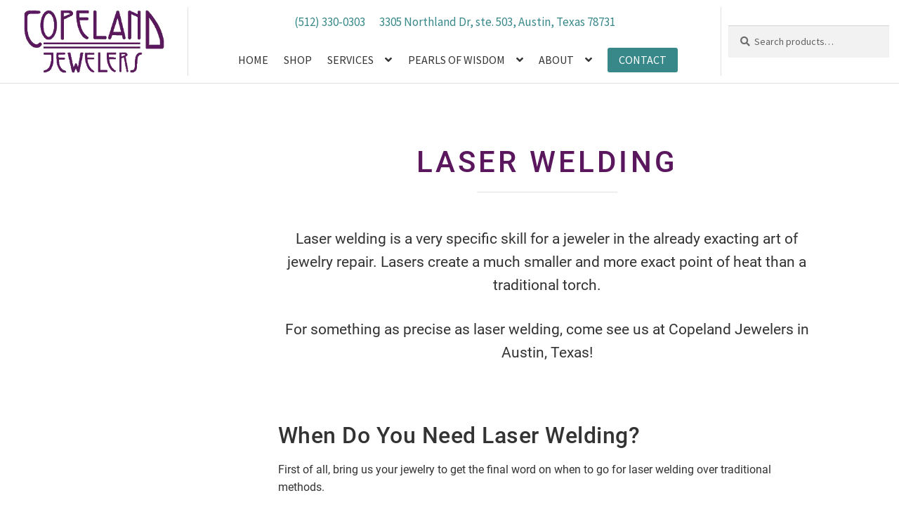

--- FILE ---
content_type: text/html; charset=UTF-8
request_url: https://copelandjewelers.com/laser-welding-jewelry-austin-texas/
body_size: 31691
content:
<!doctype html>
<html lang="en-US">
<head>
<meta charset="UTF-8">
<meta name="viewport" content="width=device-width, initial-scale=1">
<link rel="profile" href="http://gmpg.org/xfn/11">
<link rel="pingback" href="https://copelandjewelers.com/xmlrpc.php">

				<script>document.documentElement.className = document.documentElement.className + ' yes-js js_active js'</script>
			<meta name='robots' content='index, follow, max-image-preview:large, max-snippet:-1, max-video-preview:-1' />
	<style>img:is([sizes="auto" i], [sizes^="auto," i]) { contain-intrinsic-size: 3000px 1500px }</style>
	
	<!-- This site is optimized with the Yoast SEO plugin v25.0 - https://yoast.com/wordpress/plugins/seo/ -->
	<title>Laser Welding Jewelry Services | Copeland Jewelers</title><style id="rocket-critical-css">ul{box-sizing:border-box}:root{--wp--preset--font-size--normal:16px;--wp--preset--font-size--huge:42px}.screen-reader-text{clip:rect(1px,1px,1px,1px);word-wrap:normal!important;border:0;-webkit-clip-path:inset(50%);clip-path:inset(50%);height:1px;margin:-1px;overflow:hidden;padding:0;position:absolute;width:1px}div.product-search{box-sizing:border-box;display:block;float:none;list-style:none;margin:0;padding:0;position:relative}div.product-search-form{display:block;float:none;position:relative;width:100%}div.product-search-form input{width:100%}div.product-search div.product-search-form form.product-search-form{padding:0;margin:0;border:0}div.product-search-results{box-sizing:border-box;display:block;left:0;margin:0;padding:0;position:relative;top:0;border:0}div.product-search-results-content{display:block;float:none;height:auto;overflow-x:hidden;overflow-y:auto;position:static;z-index:auto;width:100%;padding:0;margin:0;background:#fff;border:1px solid #ccc}div.product-search-results-content:empty{border:0}div.product-search.floating div.product-search-results-content{position:absolute;z-index:99999}div.product-search-form span.product-search-field-clear{position:absolute;right:0;height:1px;overflow:visible;margin:auto 0;top:-1em;bottom:.5em;padding:0 .5em}div.product-search-form span.product-search-field-clear:after{content:"\d7"}.product-search input[type="text"].product-search-field{margin:0}.product-search input[type="text"].product-search-field{display:inline-block}.product-search .product-search-results-content{display:none}.screen-reader-text{clip:rect(1px,1px,1px,1px);word-wrap:normal!important;border:0;-webkit-clip-path:inset(50%);clip-path:inset(50%);height:1px;margin:-1px;overflow:hidden;overflow-wrap:normal!important;padding:0;position:absolute!important;width:1px}:root{--woocommerce:#a46497;--wc-green:#7ad03a;--wc-red:#a00;--wc-orange:#ffba00;--wc-blue:#2ea2cc;--wc-primary:#a46497;--wc-primary-text:white;--wc-secondary:#ebe9eb;--wc-secondary-text:#515151;--wc-highlight:#77a464;--wc-highligh-text:white;--wc-content-bg:#fff;--wc-subtext:#767676}.bhf-hidden{display:none}.ehf-header #masthead{z-index:99;position:relative}.elementor-screen-only,.screen-reader-text{position:absolute;top:-10000em;width:1px;height:1px;margin:-1px;padding:0;overflow:hidden;clip:rect(0,0,0,0);border:0}.elementor *,.elementor :after,.elementor :before{box-sizing:border-box}.elementor a{box-shadow:none;text-decoration:none}.elementor img{height:auto;max-width:100%;border:none;border-radius:0;box-shadow:none}.elementor .elementor-background-overlay{height:100%;width:100%;top:0;left:0;position:absolute}.elementor-widget-wrap .elementor-element.elementor-widget__width-auto{max-width:100%}.elementor-element{--flex-direction:initial;--flex-wrap:initial;--justify-content:initial;--align-items:initial;--align-content:initial;--gap:initial;--flex-basis:initial;--flex-grow:initial;--flex-shrink:initial;--order:initial;--align-self:initial;flex-basis:var(--flex-basis);flex-grow:var(--flex-grow);flex-shrink:var(--flex-shrink);order:var(--order);align-self:var(--align-self)}:root{--page-title-display:block}h1.entry-title{display:var(--page-title-display)}.elementor-section{position:relative}.elementor-section .elementor-container{display:flex;margin-right:auto;margin-left:auto;position:relative}@media (max-width:1024px){.elementor-section .elementor-container{flex-wrap:wrap}}.elementor-section.elementor-section-boxed>.elementor-container{max-width:1140px}.elementor-section.elementor-section-stretched{position:relative;width:100%}.elementor-section.elementor-section-items-middle>.elementor-container{align-items:center}.elementor-widget-wrap{position:relative;width:100%;flex-wrap:wrap;align-content:flex-start}.elementor:not(.elementor-bc-flex-widget) .elementor-widget-wrap{display:flex}.elementor-widget-wrap>.elementor-element{width:100%}.elementor-widget{position:relative}.elementor-widget:not(:last-child){margin-bottom:20px}.elementor-widget:not(:last-child).elementor-widget__width-auto{margin-bottom:0}.elementor-column{position:relative;min-height:1px;display:flex}.elementor-column-gap-default>.elementor-column>.elementor-element-populated{padding:10px}@media (min-width:768px){.elementor-column.elementor-col-33{width:33.333%}.elementor-column.elementor-col-50{width:50%}.elementor-column.elementor-col-100{width:100%}}@media (max-width:767px){.elementor-column{width:100%}}@media (min-width:1025px){#elementor-device-mode:after{content:"desktop"}}@media (min-width:-1){#elementor-device-mode:after{content:"widescreen"}}@media (max-width:-1){#elementor-device-mode:after{content:"laptop";content:"tablet_extra"}}@media (max-width:1024px){#elementor-device-mode:after{content:"tablet"}}@media (max-width:-1){#elementor-device-mode:after{content:"mobile_extra"}}@media (max-width:767px){#elementor-device-mode:after{content:"mobile"}}.elementor-element{--swiper-theme-color:#000;--swiper-navigation-size:44px;--swiper-pagination-bullet-size:6px;--swiper-pagination-bullet-horizontal-gap:6px}@media (max-width:767px){.elementor .elementor-hidden-phone{display:none}}.elementor-heading-title{padding:0;margin:0;line-height:1}.elementor-widget-heading .elementor-heading-title[class*=elementor-size-]>a{color:inherit;font-size:inherit;line-height:inherit}.elementor-widget-image{text-align:center}.elementor-widget-image a{display:inline-block}.elementor-widget-image img{vertical-align:middle;display:inline-block}.elementor-column .elementor-spacer-inner{height:var(--spacer-size)}.elementor-kit-13{--e-global-color-primary:#3A3A3A;--e-global-color-secondary:#38888A;--e-global-color-text:#333333;--e-global-color-accent:#5A175D;--e-global-color-dca60d2:#02010136;--e-global-color-34bd69b:#5A175D5E;--e-global-color-4ce4d39:#FFFFFF;--e-global-color-08d59eb:#6D6D6D;--e-global-typography-primary-font-family:"Open Sans Condensed";--e-global-typography-primary-font-weight:600;--e-global-typography-secondary-font-family:"Roboto Slab";--e-global-typography-secondary-font-weight:400;--e-global-typography-text-font-family:"Roboto";--e-global-typography-text-font-weight:400;--e-global-typography-accent-font-family:"Roboto";--e-global-typography-accent-font-weight:500;font-family:"Source Sans Pro",Sans-serif}.elementor-kit-13 a{font-family:"Source Sans Pro",Sans-serif}.elementor-kit-13 h1{font-family:"Roboto",Sans-serif}.elementor-kit-13 h2{font-family:"Roboto",Sans-serif;font-weight:500;letter-spacing:0.5px}.elementor-kit-13 button{font-family:"Source Sans Pro",Sans-serif;text-decoration:none}.elementor-kit-13 label{font-family:"Source Sans Pro",Sans-serif}.elementor-kit-13 input:not([type="button"]):not([type="submit"]){font-family:"Source Sans Pro",Sans-serif}.elementor-section.elementor-section-boxed>.elementor-container{max-width:1140px}.elementor-widget:not(:last-child){margin-bottom:20px}.elementor-element{--widgets-spacing:20px}h1.entry-title{display:var(--page-title-display)}@media (max-width:1024px){.elementor-section.elementor-section-boxed>.elementor-container{max-width:1024px}}@media (max-width:767px){.elementor-section.elementor-section-boxed>.elementor-container{max-width:767px}}@font-face{font-family:'Roboto';font-style:normal;font-weight:100;font-display:swap;src:url('https://copelandjewelers.com/wp-content/fonts/roboto/roboto-v27-latin-100.eot');src:url('https://copelandjewelers.com/wp-content/fonts/roboto/roboto-v27-latin-100.eot?#iefix') format('embedded-opentype'),url('https://copelandjewelers.com/wp-content/fonts/roboto/roboto-v27-latin-100.woff2') format('woff2'),url('https://copelandjewelers.com/wp-content/fonts/roboto/roboto-v27-latin-100.woff') format('woff'),url('https://copelandjewelers.com/wp-content/fonts/roboto/roboto-v27-latin-100.ttf') format('truetype'),url('https://copelandjewelers.com/wp-content/fonts/roboto/roboto-v27-latin-100.svg#Roboto') format('svg')}@font-face{font-family:'Roboto';font-style:italic;font-weight:100;font-display:swap;src:url('https://copelandjewelers.com/wp-content/fonts/roboto/roboto-v27-latin-100italic.eot');src:url('https://copelandjewelers.com/wp-content/fonts/roboto/roboto-v27-latin-100italic.eot?#iefix') format('embedded-opentype'),url('https://copelandjewelers.com/wp-content/fonts/roboto/roboto-v27-latin-100italic.woff2') format('woff2'),url('https://copelandjewelers.com/wp-content/fonts/roboto/roboto-v27-latin-100italic.woff') format('woff'),url('https://copelandjewelers.com/wp-content/fonts/roboto/roboto-v27-latin-100italic.ttf') format('truetype'),url('https://copelandjewelers.com/wp-content/fonts/roboto/roboto-v27-latin-100italic.svg#Roboto') format('svg')}@font-face{font-family:'Roboto';font-style:normal;font-weight:300;font-display:swap;src:url('https://copelandjewelers.com/wp-content/fonts/roboto/roboto-v27-latin-300.eot');src:url('https://copelandjewelers.com/wp-content/fonts/roboto/roboto-v27-latin-300.eot?#iefix') format('embedded-opentype'),url('https://copelandjewelers.com/wp-content/fonts/roboto/roboto-v27-latin-300.woff2') format('woff2'),url('https://copelandjewelers.com/wp-content/fonts/roboto/roboto-v27-latin-300.woff') format('woff'),url('https://copelandjewelers.com/wp-content/fonts/roboto/roboto-v27-latin-300.ttf') format('truetype'),url('https://copelandjewelers.com/wp-content/fonts/roboto/roboto-v27-latin-300.svg#Roboto') format('svg')}@font-face{font-family:'Roboto';font-style:italic;font-weight:300;font-display:swap;src:url('https://copelandjewelers.com/wp-content/fonts/roboto/roboto-v27-latin-300italic.eot');src:url('https://copelandjewelers.com/wp-content/fonts/roboto/roboto-v27-latin-300italic.eot?#iefix') format('embedded-opentype'),url('https://copelandjewelers.com/wp-content/fonts/roboto/roboto-v27-latin-300italic.woff2') format('woff2'),url('https://copelandjewelers.com/wp-content/fonts/roboto/roboto-v27-latin-300italic.woff') format('woff'),url('https://copelandjewelers.com/wp-content/fonts/roboto/roboto-v27-latin-300italic.ttf') format('truetype'),url('https://copelandjewelers.com/wp-content/fonts/roboto/roboto-v27-latin-300italic.svg#Roboto') format('svg')}@font-face{font-family:'Roboto';font-style:normal;font-weight:500;font-display:swap;src:url('https://copelandjewelers.com/wp-content/fonts/roboto/roboto-v27-latin-500.eot');src:url('https://copelandjewelers.com/wp-content/fonts/roboto/roboto-v27-latin-500.eot?#iefix') format('embedded-opentype'),url('https://copelandjewelers.com/wp-content/fonts/roboto/roboto-v27-latin-500.woff2') format('woff2'),url('https://copelandjewelers.com/wp-content/fonts/roboto/roboto-v27-latin-500.woff') format('woff'),url('https://copelandjewelers.com/wp-content/fonts/roboto/roboto-v27-latin-500.ttf') format('truetype'),url('https://copelandjewelers.com/wp-content/fonts/roboto/roboto-v27-latin-500.svg#Roboto') format('svg')}@font-face{font-family:'Roboto';font-style:italic;font-weight:500;font-display:swap;src:url('https://copelandjewelers.com/wp-content/fonts/roboto/roboto-v27-latin-500italic.eot');src:url('https://copelandjewelers.com/wp-content/fonts/roboto/roboto-v27-latin-500italic.eot?#iefix') format('embedded-opentype'),url('https://copelandjewelers.com/wp-content/fonts/roboto/roboto-v27-latin-500italic.woff2') format('woff2'),url('https://copelandjewelers.com/wp-content/fonts/roboto/roboto-v27-latin-500italic.woff') format('woff'),url('https://copelandjewelers.com/wp-content/fonts/roboto/roboto-v27-latin-500italic.ttf') format('truetype'),url('https://copelandjewelers.com/wp-content/fonts/roboto/roboto-v27-latin-500italic.svg#Roboto') format('svg')}@font-face{font-family:'Roboto';font-style:normal;font-weight:700;font-display:swap;src:url('https://copelandjewelers.com/wp-content/fonts/roboto/roboto-v27-latin-700.eot');src:url('https://copelandjewelers.com/wp-content/fonts/roboto/roboto-v27-latin-700.eot?#iefix') format('embedded-opentype'),url('https://copelandjewelers.com/wp-content/fonts/roboto/roboto-v27-latin-700.woff2') format('woff2'),url('https://copelandjewelers.com/wp-content/fonts/roboto/roboto-v27-latin-700.woff') format('woff'),url('https://copelandjewelers.com/wp-content/fonts/roboto/roboto-v27-latin-700.ttf') format('truetype'),url('https://copelandjewelers.com/wp-content/fonts/roboto/roboto-v27-latin-700.svg#Roboto') format('svg')}@font-face{font-family:'Roboto';font-style:italic;font-weight:700;font-display:swap;src:url('https://copelandjewelers.com/wp-content/fonts/roboto/roboto-v27-latin-700italic.eot');src:url('https://copelandjewelers.com/wp-content/fonts/roboto/roboto-v27-latin-700italic.eot?#iefix') format('embedded-opentype'),url('https://copelandjewelers.com/wp-content/fonts/roboto/roboto-v27-latin-700italic.woff2') format('woff2'),url('https://copelandjewelers.com/wp-content/fonts/roboto/roboto-v27-latin-700italic.woff') format('woff'),url('https://copelandjewelers.com/wp-content/fonts/roboto/roboto-v27-latin-700italic.ttf') format('truetype'),url('https://copelandjewelers.com/wp-content/fonts/roboto/roboto-v27-latin-700italic.svg#Roboto') format('svg')}@font-face{font-family:'Roboto';font-style:normal;font-weight:900;font-display:swap;src:url('https://copelandjewelers.com/wp-content/fonts/roboto/roboto-v27-latin-900.eot');src:url('https://copelandjewelers.com/wp-content/fonts/roboto/roboto-v27-latin-900.eot?#iefix') format('embedded-opentype'),url('https://copelandjewelers.com/wp-content/fonts/roboto/roboto-v27-latin-900.woff2') format('woff2'),url('https://copelandjewelers.com/wp-content/fonts/roboto/roboto-v27-latin-900.woff') format('woff'),url('https://copelandjewelers.com/wp-content/fonts/roboto/roboto-v27-latin-900.ttf') format('truetype'),url('https://copelandjewelers.com/wp-content/fonts/roboto/roboto-v27-latin-900.svg#Roboto') format('svg')}@font-face{font-family:'Roboto';font-style:italic;font-weight:900;font-display:swap;src:url('https://copelandjewelers.com/wp-content/fonts/roboto/roboto-v27-latin-900italic.eot');src:url('https://copelandjewelers.com/wp-content/fonts/roboto/roboto-v27-latin-900italic.eot?#iefix') format('embedded-opentype'),url('https://copelandjewelers.com/wp-content/fonts/roboto/roboto-v27-latin-900italic.woff2') format('woff2'),url('https://copelandjewelers.com/wp-content/fonts/roboto/roboto-v27-latin-900italic.woff') format('woff'),url('https://copelandjewelers.com/wp-content/fonts/roboto/roboto-v27-latin-900italic.ttf') format('truetype'),url('https://copelandjewelers.com/wp-content/fonts/roboto/roboto-v27-latin-900italic.svg#Roboto') format('svg')}@font-face{font-family:'Roboto';font-style:italic;font-weight:normal;font-display:swap;src:url('https://copelandjewelers.com/wp-content/fonts/roboto/roboto-v27-latin-italic.eot');src:url('https://copelandjewelers.com/wp-content/fonts/roboto/roboto-v27-latin-italic.eot?#iefix') format('embedded-opentype'),url('https://copelandjewelers.com/wp-content/fonts/roboto/roboto-v27-latin-italic.woff2') format('woff2'),url('https://copelandjewelers.com/wp-content/fonts/roboto/roboto-v27-latin-italic.woff') format('woff'),url('https://copelandjewelers.com/wp-content/fonts/roboto/roboto-v27-latin-italic.ttf') format('truetype'),url('https://copelandjewelers.com/wp-content/fonts/roboto/roboto-v27-latin-italic.svg#Roboto') format('svg')}@font-face{font-family:'Roboto';font-style:normal;font-weight:normal;font-display:swap;src:url('https://copelandjewelers.com/wp-content/fonts/roboto/roboto-v27-latin-regular.eot');src:url('https://copelandjewelers.com/wp-content/fonts/roboto/roboto-v27-latin-regular.eot?#iefix') format('embedded-opentype'),url('https://copelandjewelers.com/wp-content/fonts/roboto/roboto-v27-latin-regular.woff2') format('woff2'),url('https://copelandjewelers.com/wp-content/fonts/roboto/roboto-v27-latin-regular.woff') format('woff'),url('https://copelandjewelers.com/wp-content/fonts/roboto/roboto-v27-latin-regular.ttf') format('truetype'),url('https://copelandjewelers.com/wp-content/fonts/roboto/roboto-v27-latin-regular.svg#Roboto') format('svg')}@font-face{font-family:'Source Sans Pro';font-style:normal;font-weight:200;font-display:swap;src:url('https://copelandjewelers.com/wp-content/uploads/2021/12/source-sans-pro-v18-latin-200.eot');src:url('https://copelandjewelers.com/wp-content/uploads/2021/12/source-sans-pro-v18-latin-200.eot?#iefix') format('embedded-opentype'),url('https://copelandjewelers.com/wp-content/uploads/2021/12/source-sans-pro-v18-latin-200.woff2') format('woff2'),url('https://copelandjewelers.com/wp-content/uploads/2021/12/source-sans-pro-v18-latin-200.woff') format('woff'),url('https://copelandjewelers.com/wp-content/uploads/2021/12/source-sans-pro-v18-latin-200.ttf') format('truetype'),url('https://copelandjewelers.com/wp-content/uploads/2021/12/source-sans-pro-v18-latin-200.svg#SourceSansPro') format('svg')}@font-face{font-family:'Source Sans Pro';font-style:italic;font-weight:200;font-display:swap;src:url('https://copelandjewelers.com/wp-content/uploads/2021/12/source-sans-pro-v18-latin-200italic.eot');src:url('https://copelandjewelers.com/wp-content/uploads/2021/12/source-sans-pro-v18-latin-200italic.eot?#iefix') format('embedded-opentype'),url('https://copelandjewelers.com/wp-content/uploads/2021/12/source-sans-pro-v18-latin-200italic.woff2') format('woff2'),url('https://copelandjewelers.com/wp-content/uploads/2021/12/source-sans-pro-v18-latin-200italic.woff') format('woff'),url('https://copelandjewelers.com/wp-content/uploads/2021/12/source-sans-pro-v18-latin-200italic.ttf') format('truetype'),url('https://copelandjewelers.com/wp-content/uploads/2021/12/source-sans-pro-v18-latin-200italic.svg#SourceSansPro') format('svg')}@font-face{font-family:'Source Sans Pro';font-style:normal;font-weight:300;font-display:swap;src:url('https://copelandjewelers.com/wp-content/uploads/2021/12/source-sans-pro-v18-latin-300.eot');src:url('https://copelandjewelers.com/wp-content/uploads/2021/12/source-sans-pro-v18-latin-300.eot?#iefix') format('embedded-opentype'),url('https://copelandjewelers.com/wp-content/uploads/2021/12/source-sans-pro-v18-latin-300.woff2') format('woff2'),url('https://copelandjewelers.com/wp-content/uploads/2021/12/source-sans-pro-v18-latin-300.woff') format('woff'),url('https://copelandjewelers.com/wp-content/uploads/2021/12/source-sans-pro-v18-latin-300.ttf') format('truetype'),url('https://copelandjewelers.com/wp-content/uploads/2021/12/source-sans-pro-v18-latin-300.svg#SourceSansPro') format('svg')}@font-face{font-family:'Source Sans Pro';font-style:italic;font-weight:300;font-display:swap;src:url('https://copelandjewelers.com/wp-content/uploads/2021/12/source-sans-pro-v18-latin-300italic.eot');src:url('https://copelandjewelers.com/wp-content/uploads/2021/12/source-sans-pro-v18-latin-300italic.eot?#iefix') format('embedded-opentype'),url('https://copelandjewelers.com/wp-content/uploads/2021/12/source-sans-pro-v18-latin-300italic.woff2') format('woff2'),url('https://copelandjewelers.com/wp-content/uploads/2021/12/source-sans-pro-v18-latin-300italic.woff') format('woff'),url('https://copelandjewelers.com/wp-content/uploads/2021/12/source-sans-pro-v18-latin-300italic.ttf') format('truetype'),url('https://copelandjewelers.com/wp-content/uploads/2021/12/source-sans-pro-v18-latin-300italic.svg#SourceSansPro') format('svg')}@font-face{font-family:'Source Sans Pro';font-style:normal;font-weight:600;font-display:swap;src:url('https://copelandjewelers.com/wp-content/uploads/2021/12/source-sans-pro-v18-latin-600.eot');src:url('https://copelandjewelers.com/wp-content/uploads/2021/12/source-sans-pro-v18-latin-600.eot?#iefix') format('embedded-opentype'),url('https://copelandjewelers.com/wp-content/uploads/2021/12/source-sans-pro-v18-latin-600.woff2') format('woff2'),url('https://copelandjewelers.com/wp-content/uploads/2021/12/source-sans-pro-v18-latin-600.woff') format('woff'),url('https://copelandjewelers.com/wp-content/uploads/2021/12/source-sans-pro-v18-latin-600.ttf') format('truetype'),url('https://copelandjewelers.com/wp-content/uploads/2021/12/source-sans-pro-v18-latin-600.svg#SourceSansPro') format('svg')}@font-face{font-family:'Source Sans Pro';font-style:italic;font-weight:600;font-display:swap;src:url('https://copelandjewelers.com/wp-content/uploads/2021/12/source-sans-pro-v18-latin-600italic.eot');src:url('https://copelandjewelers.com/wp-content/uploads/2021/12/source-sans-pro-v18-latin-600italic.eot?#iefix') format('embedded-opentype'),url('https://copelandjewelers.com/wp-content/uploads/2021/12/source-sans-pro-v18-latin-600italic.woff2') format('woff2'),url('https://copelandjewelers.com/wp-content/uploads/2021/12/source-sans-pro-v18-latin-600italic.woff') format('woff'),url('https://copelandjewelers.com/wp-content/uploads/2021/12/source-sans-pro-v18-latin-600italic.ttf') format('truetype'),url('https://copelandjewelers.com/wp-content/uploads/2021/12/source-sans-pro-v18-latin-600italic.svg#SourceSansPro') format('svg')}@font-face{font-family:'Source Sans Pro';font-style:normal;font-weight:700;font-display:swap;src:url('https://copelandjewelers.com/wp-content/uploads/2021/12/source-sans-pro-v18-latin-700.eot');src:url('https://copelandjewelers.com/wp-content/uploads/2021/12/source-sans-pro-v18-latin-700.eot?#iefix') format('embedded-opentype'),url('https://copelandjewelers.com/wp-content/uploads/2021/12/source-sans-pro-v18-latin-700.woff2') format('woff2'),url('https://copelandjewelers.com/wp-content/uploads/2021/12/source-sans-pro-v18-latin-700.woff') format('woff'),url('https://copelandjewelers.com/wp-content/uploads/2021/12/source-sans-pro-v18-latin-700.ttf') format('truetype'),url('https://copelandjewelers.com/wp-content/uploads/2021/12/source-sans-pro-v18-latin-700.svg#SourceSansPro') format('svg')}@font-face{font-family:'Source Sans Pro';font-style:italic;font-weight:700;font-display:swap;src:url('https://copelandjewelers.com/wp-content/uploads/2021/12/source-sans-pro-v18-latin-700italic.eot');src:url('https://copelandjewelers.com/wp-content/uploads/2021/12/source-sans-pro-v18-latin-700italic.eot?#iefix') format('embedded-opentype'),url('https://copelandjewelers.com/wp-content/uploads/2021/12/source-sans-pro-v18-latin-700italic.woff2') format('woff2'),url('https://copelandjewelers.com/wp-content/uploads/2021/12/source-sans-pro-v18-latin-700italic.woff') format('woff'),url('https://copelandjewelers.com/wp-content/uploads/2021/12/source-sans-pro-v18-latin-700italic.ttf') format('truetype'),url('https://copelandjewelers.com/wp-content/uploads/2021/12/source-sans-pro-v18-latin-700italic.svg#SourceSansPro') format('svg')}@font-face{font-family:'Source Sans Pro';font-style:normal;font-weight:900;font-display:swap;src:url('https://copelandjewelers.com/wp-content/uploads/2021/12/source-sans-pro-v18-latin-900.eot');src:url('https://copelandjewelers.com/wp-content/uploads/2021/12/source-sans-pro-v18-latin-900.eot?#iefix') format('embedded-opentype'),url('https://copelandjewelers.com/wp-content/uploads/2021/12/source-sans-pro-v18-latin-900.woff2') format('woff2'),url('https://copelandjewelers.com/wp-content/uploads/2021/12/source-sans-pro-v18-latin-900.woff') format('woff'),url('https://copelandjewelers.com/wp-content/uploads/2021/12/source-sans-pro-v18-latin-900.ttf') format('truetype'),url('https://copelandjewelers.com/wp-content/uploads/2021/12/source-sans-pro-v18-latin-900.svg#SourceSansPro') format('svg')}@font-face{font-family:'Source Sans Pro';font-style:italic;font-weight:900;font-display:swap;src:url('https://copelandjewelers.com/wp-content/uploads/2021/12/source-sans-pro-v18-latin-900italic.eot');src:url('https://copelandjewelers.com/wp-content/uploads/2021/12/source-sans-pro-v18-latin-900italic.eot?#iefix') format('embedded-opentype'),url('https://copelandjewelers.com/wp-content/uploads/2021/12/source-sans-pro-v18-latin-900italic.woff2') format('woff2'),url('https://copelandjewelers.com/wp-content/uploads/2021/12/source-sans-pro-v18-latin-900italic.woff') format('woff'),url('https://copelandjewelers.com/wp-content/uploads/2021/12/source-sans-pro-v18-latin-900italic.ttf') format('truetype'),url('https://copelandjewelers.com/wp-content/uploads/2021/12/source-sans-pro-v18-latin-900italic.svg#SourceSansPro') format('svg')}@font-face{font-family:'Source Sans Pro';font-style:italic;font-weight:normal;font-display:swap;src:url('https://copelandjewelers.com/wp-content/uploads/2021/12/source-sans-pro-v18-latin-italic.eot');src:url('https://copelandjewelers.com/wp-content/uploads/2021/12/source-sans-pro-v18-latin-italic.eot?#iefix') format('embedded-opentype'),url('https://copelandjewelers.com/wp-content/uploads/2021/12/source-sans-pro-v18-latin-italic.woff2') format('woff2'),url('https://copelandjewelers.com/wp-content/uploads/2021/12/source-sans-pro-v18-latin-italic.woff') format('woff'),url('https://copelandjewelers.com/wp-content/uploads/2021/12/source-sans-pro-v18-latin-italic.ttf') format('truetype'),url('https://copelandjewelers.com/wp-content/uploads/2021/12/source-sans-pro-v18-latin-italic.svg#SourceSansPro') format('svg')}@font-face{font-family:'Source Sans Pro';font-style:normal;font-weight:normal;font-display:swap;src:url('https://copelandjewelers.com/wp-content/uploads/2021/12/source-sans-pro-v18-latin-regular.eot');src:url('https://copelandjewelers.com/wp-content/uploads/2021/12/source-sans-pro-v18-latin-regular.eot?#iefix') format('embedded-opentype'),url('https://copelandjewelers.com/wp-content/uploads/2021/12/source-sans-pro-v18-latin-regular.woff2') format('woff2'),url('https://copelandjewelers.com/wp-content/uploads/2021/12/source-sans-pro-v18-latin-regular.woff') format('woff'),url('https://copelandjewelers.com/wp-content/uploads/2021/12/source-sans-pro-v18-latin-regular.ttf') format('truetype'),url('https://copelandjewelers.com/wp-content/uploads/2021/12/source-sans-pro-v18-latin-regular.svg#SourceSansPro') format('svg')}.elementor-widget-heading .elementor-heading-title{color:var(--e-global-color-primary);font-family:var(--e-global-typography-primary-font-family),Sans-serif;font-weight:var(--e-global-typography-primary-font-weight)}.elementor-widget-text-editor{color:var(--e-global-color-text);font-family:var(--e-global-typography-text-font-family),Sans-serif;font-weight:var(--e-global-typography-text-font-weight)}.elementor-14633 .elementor-element.elementor-element-1c95318>.elementor-container{min-height:250px}.elementor-14633 .elementor-element.elementor-element-1c95318:not(.elementor-motion-effects-element-type-background){background-image:url("https://copelandjewelers.com/wp-content/uploads/2021/02/cuervo-y-sobrinos-fine-watches.jpg");background-position:center center;background-repeat:no-repeat;background-size:cover}.elementor-14633 .elementor-element.elementor-element-1c95318>.elementor-background-overlay{background-color:var(--e-global-color-primary);opacity:0.74}.elementor-14633 .elementor-element.elementor-element-1c95318{margin-top:-79px;margin-bottom:0px}.elementor-14633 .elementor-element.elementor-element-9b3ef65{text-align:center}.elementor-14633 .elementor-element.elementor-element-9b3ef65 .elementor-heading-title{color:var(--e-global-color-4ce4d39);font-family:"Open Sans",Sans-serif;font-size:55px;font-weight:600}.elementor-14633 .elementor-element.elementor-element-f81041e{text-align:center;font-family:"Roboto",Sans-serif;font-size:20px;font-weight:500}.elementor-14633 .elementor-element.elementor-element-f81041e>.elementor-widget-container{margin:25px 0px 25px 0px;padding:0px 0px 0px 0px}.elementor-14633 .elementor-element.elementor-element-e330b5d .elementor-column-gap-custom .elementor-column>.elementor-element-populated{padding:25px}.elementor-14633 .elementor-element.elementor-element-e330b5d{margin-top:0px;margin-bottom:0px;padding:0px 0px 0px 0px}.elementor-14633 .elementor-element.elementor-element-40b94eb.elementor-column.elementor-element[data-element_type="column"]>.elementor-widget-wrap.elementor-element-populated{align-content:center;align-items:center}.elementor-14633 .elementor-element.elementor-element-40b94eb>.elementor-element-populated{margin:0px 0px 0px -25px;--e-column-margin-right:0px;--e-column-margin-left:-25px;padding:0px 0px 0px 0px}.elementor-14633 .elementor-element.elementor-element-d127bae{text-align:left}.elementor-14633 .elementor-element.elementor-element-d127bae .elementor-heading-title{font-family:"Open Sans",Sans-serif;font-size:36px;font-weight:700}.elementor-14633 .elementor-element.elementor-element-fa2086d{text-align:left;font-family:"Roboto",Sans-serif;font-size:18px;font-weight:500}.elementor-14633 .elementor-element.elementor-element-fa2086d>.elementor-widget-container{margin:0px 0px -25px 0px}.elementor-14633 .elementor-element.elementor-element-769c30b:not(.elementor-motion-effects-element-type-background)>.elementor-widget-wrap{background-image:url("https://copelandjewelers.com/wp-content/uploads/2021/02/cuervo-y-sobrinos-fine-watches.jpg");background-position:center center;background-repeat:no-repeat;background-size:cover}.elementor-14633 .elementor-element.elementor-element-769c30b>.elementor-element-populated{border-radius:15px 15px 15px 15px}.elementor-14633 .elementor-element.elementor-element-769c30b>.elementor-element-populated{margin:0px 0px 0px 0px;--e-column-margin-right:0px;--e-column-margin-left:0px;padding:0px 0px 0px 0px}.elementor-14633 .elementor-element.elementor-element-c7699e9{--spacer-size:375px}:root{--page-title-display:none}@media (max-width:767px){.elementor-14633 .elementor-element.elementor-element-d127bae .elementor-heading-title{font-size:32px}}@font-face{font-family:'Open Sans';font-style:normal;font-weight:300;font-display:swap;src:url('https://copelandjewelers.com/wp-content/uploads/2021/12/open-sans-v27-latin-300.eot');src:url('https://copelandjewelers.com/wp-content/uploads/2021/12/open-sans-v27-latin-300.eot?#iefix') format('embedded-opentype'),url('https://copelandjewelers.com/wp-content/uploads/2021/12/open-sans-v27-latin-300.woff2') format('woff2'),url('https://copelandjewelers.com/wp-content/uploads/2021/12/open-sans-v27-latin-300.woff') format('woff'),url('https://copelandjewelers.com/wp-content/uploads/2021/12/open-sans-v27-latin-300.ttf') format('truetype'),url('https://copelandjewelers.com/wp-content/uploads/2021/12/open-sans-v27-latin-300.svg#OpenSans') format('svg')}@font-face{font-family:'Open Sans';font-style:italic;font-weight:300;font-display:swap;src:url('https://copelandjewelers.com/wp-content/uploads/2021/12/open-sans-v27-latin-300italic.eot');src:url('https://copelandjewelers.com/wp-content/uploads/2021/12/open-sans-v27-latin-300italic.eot?#iefix') format('embedded-opentype'),url('https://copelandjewelers.com/wp-content/uploads/2021/12/open-sans-v27-latin-300italic.woff2') format('woff2'),url('https://copelandjewelers.com/wp-content/uploads/2021/12/open-sans-v27-latin-300italic.woff') format('woff'),url('https://copelandjewelers.com/wp-content/uploads/2021/12/open-sans-v27-latin-300italic.ttf') format('truetype'),url('https://copelandjewelers.com/wp-content/uploads/2021/12/open-sans-v27-latin-300italic.svg#OpenSans') format('svg')}@font-face{font-family:'Open Sans';font-style:normal;font-weight:500;font-display:swap;src:url('https://copelandjewelers.com/wp-content/uploads/2021/12/open-sans-v27-latin-500.eot');src:url('https://copelandjewelers.com/wp-content/uploads/2021/12/open-sans-v27-latin-500.eot?#iefix') format('embedded-opentype'),url('https://copelandjewelers.com/wp-content/uploads/2021/12/open-sans-v27-latin-500.woff2') format('woff2'),url('https://copelandjewelers.com/wp-content/uploads/2021/12/open-sans-v27-latin-500.woff') format('woff'),url('https://copelandjewelers.com/wp-content/uploads/2021/12/open-sans-v27-latin-500.ttf') format('truetype'),url('https://copelandjewelers.com/wp-content/uploads/2021/12/open-sans-v27-latin-500.svg#OpenSans') format('svg')}@font-face{font-family:'Open Sans';font-style:italic;font-weight:500;font-display:swap;src:url('https://copelandjewelers.com/wp-content/uploads/2021/12/open-sans-v27-latin-500italic.eot');src:url('https://copelandjewelers.com/wp-content/uploads/2021/12/open-sans-v27-latin-500italic.eot?#iefix') format('embedded-opentype'),url('https://copelandjewelers.com/wp-content/uploads/2021/12/open-sans-v27-latin-500italic.woff2') format('woff2'),url('https://copelandjewelers.com/wp-content/uploads/2021/12/open-sans-v27-latin-500italic.woff') format('woff'),url('https://copelandjewelers.com/wp-content/uploads/2021/12/open-sans-v27-latin-500italic.ttf') format('truetype'),url('https://copelandjewelers.com/wp-content/uploads/2021/12/open-sans-v27-latin-500italic.svg#OpenSans') format('svg')}@font-face{font-family:'Open Sans';font-style:normal;font-weight:600;font-display:swap;src:url('https://copelandjewelers.com/wp-content/uploads/2021/12/open-sans-v27-latin-600.eot');src:url('https://copelandjewelers.com/wp-content/uploads/2021/12/open-sans-v27-latin-600.eot?#iefix') format('embedded-opentype'),url('https://copelandjewelers.com/wp-content/uploads/2021/12/open-sans-v27-latin-600.woff2') format('woff2'),url('https://copelandjewelers.com/wp-content/uploads/2021/12/open-sans-v27-latin-600.woff') format('woff'),url('https://copelandjewelers.com/wp-content/uploads/2021/12/open-sans-v27-latin-600.ttf') format('truetype'),url('https://copelandjewelers.com/wp-content/uploads/2021/12/open-sans-v27-latin-600.svg#OpenSans') format('svg')}@font-face{font-family:'Open Sans';font-style:italic;font-weight:600;font-display:swap;src:url('https://copelandjewelers.com/wp-content/uploads/2021/12/open-sans-v27-latin-600italic.eot');src:url('https://copelandjewelers.com/wp-content/uploads/2021/12/open-sans-v27-latin-600italic.eot?#iefix') format('embedded-opentype'),url('https://copelandjewelers.com/wp-content/uploads/2021/12/open-sans-v27-latin-600italic.woff2') format('woff2'),url('https://copelandjewelers.com/wp-content/uploads/2021/12/open-sans-v27-latin-600italic.woff') format('woff'),url('https://copelandjewelers.com/wp-content/uploads/2021/12/open-sans-v27-latin-600italic.ttf') format('truetype'),url('https://copelandjewelers.com/wp-content/uploads/2021/12/open-sans-v27-latin-600italic.svg#OpenSans') format('svg')}@font-face{font-family:'Open Sans';font-style:normal;font-weight:700;font-display:swap;src:url('https://copelandjewelers.com/wp-content/uploads/2021/12/open-sans-v27-latin-700.eot');src:url('https://copelandjewelers.com/wp-content/uploads/2021/12/open-sans-v27-latin-700.eot?#iefix') format('embedded-opentype'),url('https://copelandjewelers.com/wp-content/uploads/2021/12/open-sans-v27-latin-700.woff2') format('woff2'),url('https://copelandjewelers.com/wp-content/uploads/2021/12/open-sans-v27-latin-700.woff') format('woff'),url('https://copelandjewelers.com/wp-content/uploads/2021/12/open-sans-v27-latin-700.ttf') format('truetype'),url('https://copelandjewelers.com/wp-content/uploads/2021/12/open-sans-v27-latin-700.svg#OpenSans') format('svg')}@font-face{font-family:'Open Sans';font-style:italic;font-weight:700;font-display:swap;src:url('https://copelandjewelers.com/wp-content/uploads/2021/12/open-sans-v27-latin-700italic.eot');src:url('https://copelandjewelers.com/wp-content/uploads/2021/12/open-sans-v27-latin-700italic.eot?#iefix') format('embedded-opentype'),url('https://copelandjewelers.com/wp-content/uploads/2021/12/open-sans-v27-latin-700italic.woff2') format('woff2'),url('https://copelandjewelers.com/wp-content/uploads/2021/12/open-sans-v27-latin-700italic.woff') format('woff'),url('https://copelandjewelers.com/wp-content/uploads/2021/12/open-sans-v27-latin-700italic.ttf') format('truetype'),url('https://copelandjewelers.com/wp-content/uploads/2021/12/open-sans-v27-latin-700italic.svg#OpenSans') format('svg')}@font-face{font-family:'Open Sans';font-style:normal;font-weight:800;font-display:swap;src:url('https://copelandjewelers.com/wp-content/uploads/2021/12/open-sans-v27-latin-800.eot');src:url('https://copelandjewelers.com/wp-content/uploads/2021/12/open-sans-v27-latin-800.eot?#iefix') format('embedded-opentype'),url('https://copelandjewelers.com/wp-content/uploads/2021/12/open-sans-v27-latin-800.woff2') format('woff2'),url('https://copelandjewelers.com/wp-content/uploads/2021/12/open-sans-v27-latin-800.woff') format('woff'),url('https://copelandjewelers.com/wp-content/uploads/2021/12/open-sans-v27-latin-800.ttf') format('truetype'),url('https://copelandjewelers.com/wp-content/uploads/2021/12/open-sans-v27-latin-800.svg#OpenSans') format('svg')}@font-face{font-family:'Open Sans';font-style:italic;font-weight:800;font-display:swap;src:url('https://copelandjewelers.com/wp-content/uploads/2021/12/open-sans-v27-latin-800italic.eot');src:url('https://copelandjewelers.com/wp-content/uploads/2021/12/open-sans-v27-latin-800italic.eot?#iefix') format('embedded-opentype'),url('https://copelandjewelers.com/wp-content/uploads/2021/12/open-sans-v27-latin-800italic.woff2') format('woff2'),url('https://copelandjewelers.com/wp-content/uploads/2021/12/open-sans-v27-latin-800italic.woff') format('woff'),url('https://copelandjewelers.com/wp-content/uploads/2021/12/open-sans-v27-latin-800italic.ttf') format('truetype'),url('https://copelandjewelers.com/wp-content/uploads/2021/12/open-sans-v27-latin-800italic.svg#OpenSans') format('svg')}@font-face{font-family:'Open Sans';font-style:italic;font-weight:normal;font-display:swap;src:url('https://copelandjewelers.com/wp-content/uploads/2021/12/open-sans-v27-latin-italic.eot');src:url('https://copelandjewelers.com/wp-content/uploads/2021/12/open-sans-v27-latin-italic.eot?#iefix') format('embedded-opentype'),url('https://copelandjewelers.com/wp-content/uploads/2021/12/open-sans-v27-latin-italic.woff2') format('woff2'),url('https://copelandjewelers.com/wp-content/uploads/2021/12/open-sans-v27-latin-italic.woff') format('woff'),url('https://copelandjewelers.com/wp-content/uploads/2021/12/open-sans-v27-latin-italic.ttf') format('truetype'),url('https://copelandjewelers.com/wp-content/uploads/2021/12/open-sans-v27-latin-italic.svg#OpenSans') format('svg')}@font-face{font-family:'Open Sans';font-style:normal;font-weight:normal;font-display:swap;src:url('https://copelandjewelers.com/wp-content/uploads/2021/12/open-sans-v27-latin-regular.eot');src:url('https://copelandjewelers.com/wp-content/uploads/2021/12/open-sans-v27-latin-regular.eot?#iefix') format('embedded-opentype'),url('https://copelandjewelers.com/wp-content/uploads/2021/12/open-sans-v27-latin-regular.woff2') format('woff2'),url('https://copelandjewelers.com/wp-content/uploads/2021/12/open-sans-v27-latin-regular.woff') format('woff'),url('https://copelandjewelers.com/wp-content/uploads/2021/12/open-sans-v27-latin-regular.ttf') format('truetype'),url('https://copelandjewelers.com/wp-content/uploads/2021/12/open-sans-v27-latin-regular.svg#OpenSans') format('svg')}@font-face{font-family:'Roboto';font-style:normal;font-weight:100;font-display:swap;src:url('https://copelandjewelers.com/wp-content/fonts/roboto/roboto-v27-latin-100.eot');src:url('https://copelandjewelers.com/wp-content/fonts/roboto/roboto-v27-latin-100.eot?#iefix') format('embedded-opentype'),url('https://copelandjewelers.com/wp-content/fonts/roboto/roboto-v27-latin-100.woff2') format('woff2'),url('https://copelandjewelers.com/wp-content/fonts/roboto/roboto-v27-latin-100.woff') format('woff'),url('https://copelandjewelers.com/wp-content/fonts/roboto/roboto-v27-latin-100.ttf') format('truetype'),url('https://copelandjewelers.com/wp-content/fonts/roboto/roboto-v27-latin-100.svg#Roboto') format('svg')}@font-face{font-family:'Roboto';font-style:italic;font-weight:100;font-display:swap;src:url('https://copelandjewelers.com/wp-content/fonts/roboto/roboto-v27-latin-100italic.eot');src:url('https://copelandjewelers.com/wp-content/fonts/roboto/roboto-v27-latin-100italic.eot?#iefix') format('embedded-opentype'),url('https://copelandjewelers.com/wp-content/fonts/roboto/roboto-v27-latin-100italic.woff2') format('woff2'),url('https://copelandjewelers.com/wp-content/fonts/roboto/roboto-v27-latin-100italic.woff') format('woff'),url('https://copelandjewelers.com/wp-content/fonts/roboto/roboto-v27-latin-100italic.ttf') format('truetype'),url('https://copelandjewelers.com/wp-content/fonts/roboto/roboto-v27-latin-100italic.svg#Roboto') format('svg')}@font-face{font-family:'Roboto';font-style:normal;font-weight:300;font-display:swap;src:url('https://copelandjewelers.com/wp-content/fonts/roboto/roboto-v27-latin-300.eot');src:url('https://copelandjewelers.com/wp-content/fonts/roboto/roboto-v27-latin-300.eot?#iefix') format('embedded-opentype'),url('https://copelandjewelers.com/wp-content/fonts/roboto/roboto-v27-latin-300.woff2') format('woff2'),url('https://copelandjewelers.com/wp-content/fonts/roboto/roboto-v27-latin-300.woff') format('woff'),url('https://copelandjewelers.com/wp-content/fonts/roboto/roboto-v27-latin-300.ttf') format('truetype'),url('https://copelandjewelers.com/wp-content/fonts/roboto/roboto-v27-latin-300.svg#Roboto') format('svg')}@font-face{font-family:'Roboto';font-style:italic;font-weight:300;font-display:swap;src:url('https://copelandjewelers.com/wp-content/fonts/roboto/roboto-v27-latin-300italic.eot');src:url('https://copelandjewelers.com/wp-content/fonts/roboto/roboto-v27-latin-300italic.eot?#iefix') format('embedded-opentype'),url('https://copelandjewelers.com/wp-content/fonts/roboto/roboto-v27-latin-300italic.woff2') format('woff2'),url('https://copelandjewelers.com/wp-content/fonts/roboto/roboto-v27-latin-300italic.woff') format('woff'),url('https://copelandjewelers.com/wp-content/fonts/roboto/roboto-v27-latin-300italic.ttf') format('truetype'),url('https://copelandjewelers.com/wp-content/fonts/roboto/roboto-v27-latin-300italic.svg#Roboto') format('svg')}@font-face{font-family:'Roboto';font-style:normal;font-weight:500;font-display:swap;src:url('https://copelandjewelers.com/wp-content/fonts/roboto/roboto-v27-latin-500.eot');src:url('https://copelandjewelers.com/wp-content/fonts/roboto/roboto-v27-latin-500.eot?#iefix') format('embedded-opentype'),url('https://copelandjewelers.com/wp-content/fonts/roboto/roboto-v27-latin-500.woff2') format('woff2'),url('https://copelandjewelers.com/wp-content/fonts/roboto/roboto-v27-latin-500.woff') format('woff'),url('https://copelandjewelers.com/wp-content/fonts/roboto/roboto-v27-latin-500.ttf') format('truetype'),url('https://copelandjewelers.com/wp-content/fonts/roboto/roboto-v27-latin-500.svg#Roboto') format('svg')}@font-face{font-family:'Roboto';font-style:italic;font-weight:500;font-display:swap;src:url('https://copelandjewelers.com/wp-content/fonts/roboto/roboto-v27-latin-500italic.eot');src:url('https://copelandjewelers.com/wp-content/fonts/roboto/roboto-v27-latin-500italic.eot?#iefix') format('embedded-opentype'),url('https://copelandjewelers.com/wp-content/fonts/roboto/roboto-v27-latin-500italic.woff2') format('woff2'),url('https://copelandjewelers.com/wp-content/fonts/roboto/roboto-v27-latin-500italic.woff') format('woff'),url('https://copelandjewelers.com/wp-content/fonts/roboto/roboto-v27-latin-500italic.ttf') format('truetype'),url('https://copelandjewelers.com/wp-content/fonts/roboto/roboto-v27-latin-500italic.svg#Roboto') format('svg')}@font-face{font-family:'Roboto';font-style:normal;font-weight:700;font-display:swap;src:url('https://copelandjewelers.com/wp-content/fonts/roboto/roboto-v27-latin-700.eot');src:url('https://copelandjewelers.com/wp-content/fonts/roboto/roboto-v27-latin-700.eot?#iefix') format('embedded-opentype'),url('https://copelandjewelers.com/wp-content/fonts/roboto/roboto-v27-latin-700.woff2') format('woff2'),url('https://copelandjewelers.com/wp-content/fonts/roboto/roboto-v27-latin-700.woff') format('woff'),url('https://copelandjewelers.com/wp-content/fonts/roboto/roboto-v27-latin-700.ttf') format('truetype'),url('https://copelandjewelers.com/wp-content/fonts/roboto/roboto-v27-latin-700.svg#Roboto') format('svg')}@font-face{font-family:'Roboto';font-style:italic;font-weight:700;font-display:swap;src:url('https://copelandjewelers.com/wp-content/fonts/roboto/roboto-v27-latin-700italic.eot');src:url('https://copelandjewelers.com/wp-content/fonts/roboto/roboto-v27-latin-700italic.eot?#iefix') format('embedded-opentype'),url('https://copelandjewelers.com/wp-content/fonts/roboto/roboto-v27-latin-700italic.woff2') format('woff2'),url('https://copelandjewelers.com/wp-content/fonts/roboto/roboto-v27-latin-700italic.woff') format('woff'),url('https://copelandjewelers.com/wp-content/fonts/roboto/roboto-v27-latin-700italic.ttf') format('truetype'),url('https://copelandjewelers.com/wp-content/fonts/roboto/roboto-v27-latin-700italic.svg#Roboto') format('svg')}@font-face{font-family:'Roboto';font-style:normal;font-weight:900;font-display:swap;src:url('https://copelandjewelers.com/wp-content/fonts/roboto/roboto-v27-latin-900.eot');src:url('https://copelandjewelers.com/wp-content/fonts/roboto/roboto-v27-latin-900.eot?#iefix') format('embedded-opentype'),url('https://copelandjewelers.com/wp-content/fonts/roboto/roboto-v27-latin-900.woff2') format('woff2'),url('https://copelandjewelers.com/wp-content/fonts/roboto/roboto-v27-latin-900.woff') format('woff'),url('https://copelandjewelers.com/wp-content/fonts/roboto/roboto-v27-latin-900.ttf') format('truetype'),url('https://copelandjewelers.com/wp-content/fonts/roboto/roboto-v27-latin-900.svg#Roboto') format('svg')}@font-face{font-family:'Roboto';font-style:italic;font-weight:900;font-display:swap;src:url('https://copelandjewelers.com/wp-content/fonts/roboto/roboto-v27-latin-900italic.eot');src:url('https://copelandjewelers.com/wp-content/fonts/roboto/roboto-v27-latin-900italic.eot?#iefix') format('embedded-opentype'),url('https://copelandjewelers.com/wp-content/fonts/roboto/roboto-v27-latin-900italic.woff2') format('woff2'),url('https://copelandjewelers.com/wp-content/fonts/roboto/roboto-v27-latin-900italic.woff') format('woff'),url('https://copelandjewelers.com/wp-content/fonts/roboto/roboto-v27-latin-900italic.ttf') format('truetype'),url('https://copelandjewelers.com/wp-content/fonts/roboto/roboto-v27-latin-900italic.svg#Roboto') format('svg')}@font-face{font-family:'Roboto';font-style:italic;font-weight:normal;font-display:swap;src:url('https://copelandjewelers.com/wp-content/fonts/roboto/roboto-v27-latin-italic.eot');src:url('https://copelandjewelers.com/wp-content/fonts/roboto/roboto-v27-latin-italic.eot?#iefix') format('embedded-opentype'),url('https://copelandjewelers.com/wp-content/fonts/roboto/roboto-v27-latin-italic.woff2') format('woff2'),url('https://copelandjewelers.com/wp-content/fonts/roboto/roboto-v27-latin-italic.woff') format('woff'),url('https://copelandjewelers.com/wp-content/fonts/roboto/roboto-v27-latin-italic.ttf') format('truetype'),url('https://copelandjewelers.com/wp-content/fonts/roboto/roboto-v27-latin-italic.svg#Roboto') format('svg')}@font-face{font-family:'Roboto';font-style:normal;font-weight:normal;font-display:swap;src:url('https://copelandjewelers.com/wp-content/fonts/roboto/roboto-v27-latin-regular.eot');src:url('https://copelandjewelers.com/wp-content/fonts/roboto/roboto-v27-latin-regular.eot?#iefix') format('embedded-opentype'),url('https://copelandjewelers.com/wp-content/fonts/roboto/roboto-v27-latin-regular.woff2') format('woff2'),url('https://copelandjewelers.com/wp-content/fonts/roboto/roboto-v27-latin-regular.woff') format('woff'),url('https://copelandjewelers.com/wp-content/fonts/roboto/roboto-v27-latin-regular.ttf') format('truetype'),url('https://copelandjewelers.com/wp-content/fonts/roboto/roboto-v27-latin-regular.svg#Roboto') format('svg')}.elementor-7852 .elementor-element.elementor-element-8c169cd{border-style:solid;border-width:0px 0px 1px 0px;border-color:#E1E1E1;padding:10px 0px 10px 0px}.elementor-7852 .elementor-element.elementor-element-efb45ea.elementor-column.elementor-element[data-element_type="column"]>.elementor-widget-wrap.elementor-element-populated{align-content:center;align-items:center}.elementor-7852 .elementor-element.elementor-element-efb45ea>.elementor-element-populated{border-style:solid;border-width:0px 1px 0px 0px;border-color:#E1E1E1;padding:0px 10px 0px 10px}.elementor-7852 .elementor-element.elementor-element-4b7d318{text-align:center}.elementor-7852 .elementor-element.elementor-element-4b7d318 img{max-width:200px}.elementor-7852 .elementor-element.elementor-element-719e685.elementor-column.elementor-element[data-element_type="column"]>.elementor-widget-wrap.elementor-element-populated{align-content:center;align-items:center}.elementor-7852 .elementor-element.elementor-element-719e685>.elementor-element-populated{padding:0px 0px 0px 0px}.elementor-7852 .elementor-element.elementor-element-fc4ab56{margin-top:0px;margin-bottom:10px}.elementor-7852 .elementor-element.elementor-element-87e4940.elementor-column.elementor-element[data-element_type="column"]>.elementor-widget-wrap.elementor-element-populated{align-content:center;align-items:center}.elementor-7852 .elementor-element.elementor-element-87e4940.elementor-column>.elementor-widget-wrap{justify-content:center}.elementor-7852 .elementor-element.elementor-element-5e097d9 .elementor-heading-title{color:var(--e-global-color-secondary);font-family:"Roboto",Sans-serif;font-size:17px;font-weight:normal}.elementor-7852 .elementor-element.elementor-element-5e097d9>.elementor-widget-container{margin:0px 10px 0px 10px}.elementor-7852 .elementor-element.elementor-element-5e097d9{width:auto;max-width:auto}.elementor-7852 .elementor-element.elementor-element-d95ef9e{text-align:center;width:auto;max-width:auto}.elementor-7852 .elementor-element.elementor-element-d95ef9e .elementor-heading-title{color:var(--e-global-color-secondary);font-family:"Roboto",Sans-serif;font-size:17px;font-weight:normal;line-height:1.4em}.elementor-7852 .elementor-element.elementor-element-d95ef9e>.elementor-widget-container{margin:0px 10px 0px 10px}.elementor-7852 .elementor-element.elementor-element-ae86599>.elementor-container>.elementor-column>.elementor-widget-wrap{align-content:center;align-items:center}.elementor-7852 .elementor-element.elementor-element-7757ec4>.elementor-element-populated{padding:0px 10px 0px 10px}.elementor-7852 .elementor-element.elementor-element-c52243e.elementor-column.elementor-element[data-element_type="column"]>.elementor-widget-wrap.elementor-element-populated{align-content:center;align-items:center}.elementor-7852 .elementor-element.elementor-element-c52243e>.elementor-widget-wrap>.elementor-widget:not(.elementor-widget__width-auto):not(.elementor-widget__width-initial):not(:last-child):not(.elementor-absolute){margin-bottom:0px}.elementor-7852 .elementor-element.elementor-element-c52243e>.elementor-element-populated{border-style:solid;border-width:0px 0px 0px 1px;border-color:#E1E1E1;padding:0px 10px 0px 10px}@media (min-width:768px){.elementor-7852 .elementor-element.elementor-element-efb45ea{width:20.964%}.elementor-7852 .elementor-element.elementor-element-719e685{width:59.227%}.elementor-7852 .elementor-element.elementor-element-c52243e{width:19.473%}}@media (max-width:1024px){.elementor-7852 .elementor-element.elementor-element-4b7d318 img{width:100%;max-width:200%}.elementor-7852 .elementor-element.elementor-element-5e097d9>.elementor-widget-container{margin:0px 0px 7px 0px}.elementor-7852 .elementor-element.elementor-element-d95ef9e .elementor-heading-title{font-size:13px}}@media (max-width:767px){.elementor-7852 .elementor-element.elementor-element-4b7d318 img{max-width:202px}.elementor-7852 .elementor-element.elementor-element-87e4940>.elementor-element-populated{padding:15px 0px 0px 0px}}@font-face{font-family:'Roboto';font-style:normal;font-weight:100;font-display:swap;src:url('https://copelandjewelers.com/wp-content/fonts/roboto/roboto-v27-latin-100.eot');src:url('https://copelandjewelers.com/wp-content/fonts/roboto/roboto-v27-latin-100.eot?#iefix') format('embedded-opentype'),url('https://copelandjewelers.com/wp-content/fonts/roboto/roboto-v27-latin-100.woff2') format('woff2'),url('https://copelandjewelers.com/wp-content/fonts/roboto/roboto-v27-latin-100.woff') format('woff'),url('https://copelandjewelers.com/wp-content/fonts/roboto/roboto-v27-latin-100.ttf') format('truetype'),url('https://copelandjewelers.com/wp-content/fonts/roboto/roboto-v27-latin-100.svg#Roboto') format('svg')}@font-face{font-family:'Roboto';font-style:italic;font-weight:100;font-display:swap;src:url('https://copelandjewelers.com/wp-content/fonts/roboto/roboto-v27-latin-100italic.eot');src:url('https://copelandjewelers.com/wp-content/fonts/roboto/roboto-v27-latin-100italic.eot?#iefix') format('embedded-opentype'),url('https://copelandjewelers.com/wp-content/fonts/roboto/roboto-v27-latin-100italic.woff2') format('woff2'),url('https://copelandjewelers.com/wp-content/fonts/roboto/roboto-v27-latin-100italic.woff') format('woff'),url('https://copelandjewelers.com/wp-content/fonts/roboto/roboto-v27-latin-100italic.ttf') format('truetype'),url('https://copelandjewelers.com/wp-content/fonts/roboto/roboto-v27-latin-100italic.svg#Roboto') format('svg')}@font-face{font-family:'Roboto';font-style:normal;font-weight:300;font-display:swap;src:url('https://copelandjewelers.com/wp-content/fonts/roboto/roboto-v27-latin-300.eot');src:url('https://copelandjewelers.com/wp-content/fonts/roboto/roboto-v27-latin-300.eot?#iefix') format('embedded-opentype'),url('https://copelandjewelers.com/wp-content/fonts/roboto/roboto-v27-latin-300.woff2') format('woff2'),url('https://copelandjewelers.com/wp-content/fonts/roboto/roboto-v27-latin-300.woff') format('woff'),url('https://copelandjewelers.com/wp-content/fonts/roboto/roboto-v27-latin-300.ttf') format('truetype'),url('https://copelandjewelers.com/wp-content/fonts/roboto/roboto-v27-latin-300.svg#Roboto') format('svg')}@font-face{font-family:'Roboto';font-style:italic;font-weight:300;font-display:swap;src:url('https://copelandjewelers.com/wp-content/fonts/roboto/roboto-v27-latin-300italic.eot');src:url('https://copelandjewelers.com/wp-content/fonts/roboto/roboto-v27-latin-300italic.eot?#iefix') format('embedded-opentype'),url('https://copelandjewelers.com/wp-content/fonts/roboto/roboto-v27-latin-300italic.woff2') format('woff2'),url('https://copelandjewelers.com/wp-content/fonts/roboto/roboto-v27-latin-300italic.woff') format('woff'),url('https://copelandjewelers.com/wp-content/fonts/roboto/roboto-v27-latin-300italic.ttf') format('truetype'),url('https://copelandjewelers.com/wp-content/fonts/roboto/roboto-v27-latin-300italic.svg#Roboto') format('svg')}@font-face{font-family:'Roboto';font-style:normal;font-weight:500;font-display:swap;src:url('https://copelandjewelers.com/wp-content/fonts/roboto/roboto-v27-latin-500.eot');src:url('https://copelandjewelers.com/wp-content/fonts/roboto/roboto-v27-latin-500.eot?#iefix') format('embedded-opentype'),url('https://copelandjewelers.com/wp-content/fonts/roboto/roboto-v27-latin-500.woff2') format('woff2'),url('https://copelandjewelers.com/wp-content/fonts/roboto/roboto-v27-latin-500.woff') format('woff'),url('https://copelandjewelers.com/wp-content/fonts/roboto/roboto-v27-latin-500.ttf') format('truetype'),url('https://copelandjewelers.com/wp-content/fonts/roboto/roboto-v27-latin-500.svg#Roboto') format('svg')}@font-face{font-family:'Roboto';font-style:italic;font-weight:500;font-display:swap;src:url('https://copelandjewelers.com/wp-content/fonts/roboto/roboto-v27-latin-500italic.eot');src:url('https://copelandjewelers.com/wp-content/fonts/roboto/roboto-v27-latin-500italic.eot?#iefix') format('embedded-opentype'),url('https://copelandjewelers.com/wp-content/fonts/roboto/roboto-v27-latin-500italic.woff2') format('woff2'),url('https://copelandjewelers.com/wp-content/fonts/roboto/roboto-v27-latin-500italic.woff') format('woff'),url('https://copelandjewelers.com/wp-content/fonts/roboto/roboto-v27-latin-500italic.ttf') format('truetype'),url('https://copelandjewelers.com/wp-content/fonts/roboto/roboto-v27-latin-500italic.svg#Roboto') format('svg')}@font-face{font-family:'Roboto';font-style:normal;font-weight:700;font-display:swap;src:url('https://copelandjewelers.com/wp-content/fonts/roboto/roboto-v27-latin-700.eot');src:url('https://copelandjewelers.com/wp-content/fonts/roboto/roboto-v27-latin-700.eot?#iefix') format('embedded-opentype'),url('https://copelandjewelers.com/wp-content/fonts/roboto/roboto-v27-latin-700.woff2') format('woff2'),url('https://copelandjewelers.com/wp-content/fonts/roboto/roboto-v27-latin-700.woff') format('woff'),url('https://copelandjewelers.com/wp-content/fonts/roboto/roboto-v27-latin-700.ttf') format('truetype'),url('https://copelandjewelers.com/wp-content/fonts/roboto/roboto-v27-latin-700.svg#Roboto') format('svg')}@font-face{font-family:'Roboto';font-style:italic;font-weight:700;font-display:swap;src:url('https://copelandjewelers.com/wp-content/fonts/roboto/roboto-v27-latin-700italic.eot');src:url('https://copelandjewelers.com/wp-content/fonts/roboto/roboto-v27-latin-700italic.eot?#iefix') format('embedded-opentype'),url('https://copelandjewelers.com/wp-content/fonts/roboto/roboto-v27-latin-700italic.woff2') format('woff2'),url('https://copelandjewelers.com/wp-content/fonts/roboto/roboto-v27-latin-700italic.woff') format('woff'),url('https://copelandjewelers.com/wp-content/fonts/roboto/roboto-v27-latin-700italic.ttf') format('truetype'),url('https://copelandjewelers.com/wp-content/fonts/roboto/roboto-v27-latin-700italic.svg#Roboto') format('svg')}@font-face{font-family:'Roboto';font-style:normal;font-weight:900;font-display:swap;src:url('https://copelandjewelers.com/wp-content/fonts/roboto/roboto-v27-latin-900.eot');src:url('https://copelandjewelers.com/wp-content/fonts/roboto/roboto-v27-latin-900.eot?#iefix') format('embedded-opentype'),url('https://copelandjewelers.com/wp-content/fonts/roboto/roboto-v27-latin-900.woff2') format('woff2'),url('https://copelandjewelers.com/wp-content/fonts/roboto/roboto-v27-latin-900.woff') format('woff'),url('https://copelandjewelers.com/wp-content/fonts/roboto/roboto-v27-latin-900.ttf') format('truetype'),url('https://copelandjewelers.com/wp-content/fonts/roboto/roboto-v27-latin-900.svg#Roboto') format('svg')}@font-face{font-family:'Roboto';font-style:italic;font-weight:900;font-display:swap;src:url('https://copelandjewelers.com/wp-content/fonts/roboto/roboto-v27-latin-900italic.eot');src:url('https://copelandjewelers.com/wp-content/fonts/roboto/roboto-v27-latin-900italic.eot?#iefix') format('embedded-opentype'),url('https://copelandjewelers.com/wp-content/fonts/roboto/roboto-v27-latin-900italic.woff2') format('woff2'),url('https://copelandjewelers.com/wp-content/fonts/roboto/roboto-v27-latin-900italic.woff') format('woff'),url('https://copelandjewelers.com/wp-content/fonts/roboto/roboto-v27-latin-900italic.ttf') format('truetype'),url('https://copelandjewelers.com/wp-content/fonts/roboto/roboto-v27-latin-900italic.svg#Roboto') format('svg')}@font-face{font-family:'Roboto';font-style:italic;font-weight:normal;font-display:swap;src:url('https://copelandjewelers.com/wp-content/fonts/roboto/roboto-v27-latin-italic.eot');src:url('https://copelandjewelers.com/wp-content/fonts/roboto/roboto-v27-latin-italic.eot?#iefix') format('embedded-opentype'),url('https://copelandjewelers.com/wp-content/fonts/roboto/roboto-v27-latin-italic.woff2') format('woff2'),url('https://copelandjewelers.com/wp-content/fonts/roboto/roboto-v27-latin-italic.woff') format('woff'),url('https://copelandjewelers.com/wp-content/fonts/roboto/roboto-v27-latin-italic.ttf') format('truetype'),url('https://copelandjewelers.com/wp-content/fonts/roboto/roboto-v27-latin-italic.svg#Roboto') format('svg')}@font-face{font-family:'Roboto';font-style:normal;font-weight:normal;font-display:swap;src:url('https://copelandjewelers.com/wp-content/fonts/roboto/roboto-v27-latin-regular.eot');src:url('https://copelandjewelers.com/wp-content/fonts/roboto/roboto-v27-latin-regular.eot?#iefix') format('embedded-opentype'),url('https://copelandjewelers.com/wp-content/fonts/roboto/roboto-v27-latin-regular.woff2') format('woff2'),url('https://copelandjewelers.com/wp-content/fonts/roboto/roboto-v27-latin-regular.woff') format('woff'),url('https://copelandjewelers.com/wp-content/fonts/roboto/roboto-v27-latin-regular.ttf') format('truetype'),url('https://copelandjewelers.com/wp-content/fonts/roboto/roboto-v27-latin-regular.svg#Roboto') format('svg')}@font-face{font-family:'Roboto';font-style:normal;font-weight:100;font-display:swap;src:url('https://copelandjewelers.com/wp-content/fonts/roboto/roboto-v27-latin-100.eot');src:url('https://copelandjewelers.com/wp-content/fonts/roboto/roboto-v27-latin-100.eot?#iefix') format('embedded-opentype'),url('https://copelandjewelers.com/wp-content/fonts/roboto/roboto-v27-latin-100.woff2') format('woff2'),url('https://copelandjewelers.com/wp-content/fonts/roboto/roboto-v27-latin-100.woff') format('woff'),url('https://copelandjewelers.com/wp-content/fonts/roboto/roboto-v27-latin-100.ttf') format('truetype'),url('https://copelandjewelers.com/wp-content/fonts/roboto/roboto-v27-latin-100.svg#Roboto') format('svg')}@font-face{font-family:'Roboto';font-style:italic;font-weight:100;font-display:swap;src:url('https://copelandjewelers.com/wp-content/fonts/roboto/roboto-v27-latin-100italic.eot');src:url('https://copelandjewelers.com/wp-content/fonts/roboto/roboto-v27-latin-100italic.eot?#iefix') format('embedded-opentype'),url('https://copelandjewelers.com/wp-content/fonts/roboto/roboto-v27-latin-100italic.woff2') format('woff2'),url('https://copelandjewelers.com/wp-content/fonts/roboto/roboto-v27-latin-100italic.woff') format('woff'),url('https://copelandjewelers.com/wp-content/fonts/roboto/roboto-v27-latin-100italic.ttf') format('truetype'),url('https://copelandjewelers.com/wp-content/fonts/roboto/roboto-v27-latin-100italic.svg#Roboto') format('svg')}@font-face{font-family:'Roboto';font-style:normal;font-weight:300;font-display:swap;src:url('https://copelandjewelers.com/wp-content/fonts/roboto/roboto-v27-latin-300.eot');src:url('https://copelandjewelers.com/wp-content/fonts/roboto/roboto-v27-latin-300.eot?#iefix') format('embedded-opentype'),url('https://copelandjewelers.com/wp-content/fonts/roboto/roboto-v27-latin-300.woff2') format('woff2'),url('https://copelandjewelers.com/wp-content/fonts/roboto/roboto-v27-latin-300.woff') format('woff'),url('https://copelandjewelers.com/wp-content/fonts/roboto/roboto-v27-latin-300.ttf') format('truetype'),url('https://copelandjewelers.com/wp-content/fonts/roboto/roboto-v27-latin-300.svg#Roboto') format('svg')}@font-face{font-family:'Roboto';font-style:italic;font-weight:300;font-display:swap;src:url('https://copelandjewelers.com/wp-content/fonts/roboto/roboto-v27-latin-300italic.eot');src:url('https://copelandjewelers.com/wp-content/fonts/roboto/roboto-v27-latin-300italic.eot?#iefix') format('embedded-opentype'),url('https://copelandjewelers.com/wp-content/fonts/roboto/roboto-v27-latin-300italic.woff2') format('woff2'),url('https://copelandjewelers.com/wp-content/fonts/roboto/roboto-v27-latin-300italic.woff') format('woff'),url('https://copelandjewelers.com/wp-content/fonts/roboto/roboto-v27-latin-300italic.ttf') format('truetype'),url('https://copelandjewelers.com/wp-content/fonts/roboto/roboto-v27-latin-300italic.svg#Roboto') format('svg')}@font-face{font-family:'Roboto';font-style:normal;font-weight:500;font-display:swap;src:url('https://copelandjewelers.com/wp-content/fonts/roboto/roboto-v27-latin-500.eot');src:url('https://copelandjewelers.com/wp-content/fonts/roboto/roboto-v27-latin-500.eot?#iefix') format('embedded-opentype'),url('https://copelandjewelers.com/wp-content/fonts/roboto/roboto-v27-latin-500.woff2') format('woff2'),url('https://copelandjewelers.com/wp-content/fonts/roboto/roboto-v27-latin-500.woff') format('woff'),url('https://copelandjewelers.com/wp-content/fonts/roboto/roboto-v27-latin-500.ttf') format('truetype'),url('https://copelandjewelers.com/wp-content/fonts/roboto/roboto-v27-latin-500.svg#Roboto') format('svg')}@font-face{font-family:'Roboto';font-style:italic;font-weight:500;font-display:swap;src:url('https://copelandjewelers.com/wp-content/fonts/roboto/roboto-v27-latin-500italic.eot');src:url('https://copelandjewelers.com/wp-content/fonts/roboto/roboto-v27-latin-500italic.eot?#iefix') format('embedded-opentype'),url('https://copelandjewelers.com/wp-content/fonts/roboto/roboto-v27-latin-500italic.woff2') format('woff2'),url('https://copelandjewelers.com/wp-content/fonts/roboto/roboto-v27-latin-500italic.woff') format('woff'),url('https://copelandjewelers.com/wp-content/fonts/roboto/roboto-v27-latin-500italic.ttf') format('truetype'),url('https://copelandjewelers.com/wp-content/fonts/roboto/roboto-v27-latin-500italic.svg#Roboto') format('svg')}@font-face{font-family:'Roboto';font-style:normal;font-weight:700;font-display:swap;src:url('https://copelandjewelers.com/wp-content/fonts/roboto/roboto-v27-latin-700.eot');src:url('https://copelandjewelers.com/wp-content/fonts/roboto/roboto-v27-latin-700.eot?#iefix') format('embedded-opentype'),url('https://copelandjewelers.com/wp-content/fonts/roboto/roboto-v27-latin-700.woff2') format('woff2'),url('https://copelandjewelers.com/wp-content/fonts/roboto/roboto-v27-latin-700.woff') format('woff'),url('https://copelandjewelers.com/wp-content/fonts/roboto/roboto-v27-latin-700.ttf') format('truetype'),url('https://copelandjewelers.com/wp-content/fonts/roboto/roboto-v27-latin-700.svg#Roboto') format('svg')}@font-face{font-family:'Roboto';font-style:italic;font-weight:700;font-display:swap;src:url('https://copelandjewelers.com/wp-content/fonts/roboto/roboto-v27-latin-700italic.eot');src:url('https://copelandjewelers.com/wp-content/fonts/roboto/roboto-v27-latin-700italic.eot?#iefix') format('embedded-opentype'),url('https://copelandjewelers.com/wp-content/fonts/roboto/roboto-v27-latin-700italic.woff2') format('woff2'),url('https://copelandjewelers.com/wp-content/fonts/roboto/roboto-v27-latin-700italic.woff') format('woff'),url('https://copelandjewelers.com/wp-content/fonts/roboto/roboto-v27-latin-700italic.ttf') format('truetype'),url('https://copelandjewelers.com/wp-content/fonts/roboto/roboto-v27-latin-700italic.svg#Roboto') format('svg')}@font-face{font-family:'Roboto';font-style:normal;font-weight:900;font-display:swap;src:url('https://copelandjewelers.com/wp-content/fonts/roboto/roboto-v27-latin-900.eot');src:url('https://copelandjewelers.com/wp-content/fonts/roboto/roboto-v27-latin-900.eot?#iefix') format('embedded-opentype'),url('https://copelandjewelers.com/wp-content/fonts/roboto/roboto-v27-latin-900.woff2') format('woff2'),url('https://copelandjewelers.com/wp-content/fonts/roboto/roboto-v27-latin-900.woff') format('woff'),url('https://copelandjewelers.com/wp-content/fonts/roboto/roboto-v27-latin-900.ttf') format('truetype'),url('https://copelandjewelers.com/wp-content/fonts/roboto/roboto-v27-latin-900.svg#Roboto') format('svg')}@font-face{font-family:'Roboto';font-style:italic;font-weight:900;font-display:swap;src:url('https://copelandjewelers.com/wp-content/fonts/roboto/roboto-v27-latin-900italic.eot');src:url('https://copelandjewelers.com/wp-content/fonts/roboto/roboto-v27-latin-900italic.eot?#iefix') format('embedded-opentype'),url('https://copelandjewelers.com/wp-content/fonts/roboto/roboto-v27-latin-900italic.woff2') format('woff2'),url('https://copelandjewelers.com/wp-content/fonts/roboto/roboto-v27-latin-900italic.woff') format('woff'),url('https://copelandjewelers.com/wp-content/fonts/roboto/roboto-v27-latin-900italic.ttf') format('truetype'),url('https://copelandjewelers.com/wp-content/fonts/roboto/roboto-v27-latin-900italic.svg#Roboto') format('svg')}@font-face{font-family:'Roboto';font-style:italic;font-weight:normal;font-display:swap;src:url('https://copelandjewelers.com/wp-content/fonts/roboto/roboto-v27-latin-italic.eot');src:url('https://copelandjewelers.com/wp-content/fonts/roboto/roboto-v27-latin-italic.eot?#iefix') format('embedded-opentype'),url('https://copelandjewelers.com/wp-content/fonts/roboto/roboto-v27-latin-italic.woff2') format('woff2'),url('https://copelandjewelers.com/wp-content/fonts/roboto/roboto-v27-latin-italic.woff') format('woff'),url('https://copelandjewelers.com/wp-content/fonts/roboto/roboto-v27-latin-italic.ttf') format('truetype'),url('https://copelandjewelers.com/wp-content/fonts/roboto/roboto-v27-latin-italic.svg#Roboto') format('svg')}@font-face{font-family:'Roboto';font-style:normal;font-weight:normal;font-display:swap;src:url('https://copelandjewelers.com/wp-content/fonts/roboto/roboto-v27-latin-regular.eot');src:url('https://copelandjewelers.com/wp-content/fonts/roboto/roboto-v27-latin-regular.eot?#iefix') format('embedded-opentype'),url('https://copelandjewelers.com/wp-content/fonts/roboto/roboto-v27-latin-regular.woff2') format('woff2'),url('https://copelandjewelers.com/wp-content/fonts/roboto/roboto-v27-latin-regular.woff') format('woff'),url('https://copelandjewelers.com/wp-content/fonts/roboto/roboto-v27-latin-regular.ttf') format('truetype'),url('https://copelandjewelers.com/wp-content/fonts/roboto/roboto-v27-latin-regular.svg#Roboto') format('svg')}html{font-family:sans-serif;-ms-text-size-adjust:100%;-webkit-text-size-adjust:100%}body{margin:0}article,footer,header,main,nav,section{display:block}a{background-color:rgba(0,0,0,0)}h1{font-size:2em;margin:.67em 0}img{border:0}svg:not(:root){overflow:hidden}button,input{color:inherit;font:inherit;margin:0}button{overflow:visible}button{text-transform:none}button{-webkit-appearance:button}button::-moz-focus-inner,input::-moz-focus-inner{border:0;padding:0}input{line-height:normal}input[type=search]{-webkit-appearance:textfield;box-sizing:content-box}input[type=search]::-webkit-search-cancel-button,input[type=search]::-webkit-search-decoration{-webkit-appearance:none}body{-ms-word-wrap:break-word;word-wrap:break-word}body,button,input{color:#43454b;font-family:"Source Sans Pro","HelveticaNeue-Light","Helvetica Neue Light","Helvetica Neue",Helvetica,Arial,"Lucida Grande",sans-serif;line-height:1.618;text-rendering:optimizeLegibility;font-weight:400}h1,h2{clear:both;font-weight:300;margin:0 0 .5407911001em;color:#131315}h1{font-size:2.617924em;line-height:1.214;letter-spacing:-1px}h2{font-size:2em;line-height:1.214}p{margin:0 0 1.41575em}ul{margin:0 0 1.41575em 3em;padding:0}ul{list-style:disc}li>ul{margin-bottom:0;margin-left:1em}img{height:auto;max-width:100%;display:block;border-radius:3px}a{color:#2c2d33;text-decoration:none}*{box-sizing:border-box}body{background-color:#fff;overflow-x:hidden}.site{overflow-x:hidden}.site-header{background-color:#2c2d33;padding-top:1.618em;padding-bottom:1.618em;color:#9aa0a7;background-position:center center;position:relative;z-index:999;border-bottom:1px solid rgba(0,0,0,0)}.site-main{margin-bottom:2.617924em}.site-content{outline:none}.site-footer{background-color:#f3f3f3;color:#3b3c3f;padding:1.618em 0 3.706325903em}.site-footer a{color:#2c2d33;text-decoration:underline}.screen-reader-text{border:0;clip:rect(1px,1px,1px,1px);-webkit-clip-path:inset(50%);clip-path:inset(50%);height:1px;margin:-1px;overflow:hidden;padding:0;position:absolute;width:1px;word-wrap:normal!important}.entry-content::before,.entry-content::after,.site-header::before,.site-header::after,.site-content::before,.site-content::after,.site-footer::before,.site-footer::after{content:"";display:table}.entry-content::after,.site-header::after,.site-content::after,.site-footer::after{clear:both}.hentry{margin:0 0 4.235801032em}.hentry .entry-header{margin-bottom:1em;border-bottom:1px solid rgba(0,0,0,.05)}.hentry.type-page .entry-header{border-bottom:0;margin-bottom:0}form{margin-bottom:1.618em}button,input{font-size:100%;margin:0}button{border:0;border-radius:0;background:none;background-color:#43454b;border-color:#43454b;color:#fff;padding:.6180469716em 1.41575em;text-decoration:none;font-weight:600;text-shadow:none;display:inline-block;-webkit-appearance:none}button::after{display:none}input[type=search]::-webkit-search-decoration{-webkit-appearance:none}input[type=search]{box-sizing:border-box}button::-moz-focus-inner,input::-moz-focus-inner{border:0;padding:0}input[type=text],input[type=search]{padding:.6180469716em;background-color:#f2f2f2;color:#43454b;border:0;-webkit-appearance:none;box-sizing:border-box;font-weight:400;box-shadow:inset 0 1px 1px rgba(0,0,0,.125)}label{font-weight:400}button.menu-toggle{text-align:left;float:right;position:relative;border:2px solid rgba(0,0,0,0);box-shadow:none;border-radius:2px;background-image:none;padding:.6180469716em .875em .6180469716em 2.617924em;font-size:.875em;max-width:120px}button.menu-toggle::before,button.menu-toggle::after,button.menu-toggle span::before{content:"";display:block;height:2px;width:14px;position:absolute;top:50%;left:1em;margin-top:-1px;border-radius:3px}button.menu-toggle::before{transform:translateY(-4px)}button.menu-toggle::after{transform:translateY(4px)}.primary-navigation{display:none}.main-navigation::before,.main-navigation::after{content:"";display:table}.main-navigation::after{clear:both}.main-navigation .menu{clear:both}.handheld-navigation{overflow:hidden;max-height:0}.handheld-navigation{clear:both}.handheld-navigation ul{margin:0}.handheld-navigation ul.menu li{position:relative}.handheld-navigation ul.menu .sub-menu{visibility:hidden;opacity:0;max-height:0}.main-navigation ul{margin-left:0;list-style:none;margin-bottom:0}.main-navigation ul ul{display:block;margin-left:1.41575em}.main-navigation ul li a{padding:.875em 0;display:block}.widget{margin:0 0 3.706325903em}.widget_product_search form:not(.wp-block-search){position:relative}.widget_product_search form:not(.wp-block-search) input[type=text],.widget_product_search form:not(.wp-block-search) input[type=search]{width:100%}.widget_product_search form:not(.wp-block-search) button[type=submit]{border:0;clip:rect(1px,1px,1px,1px);-webkit-clip-path:inset(50%);clip-path:inset(50%);height:1px;margin:-1px;overflow:hidden;padding:0;position:absolute;width:1px;word-wrap:normal!important;top:0;left:0}@media (min-width:768px){.site-header{padding-top:2.617924em;padding-bottom:0}.site-search{margin-bottom:1.41575em}.col-full{max-width:66.4989378333em;margin-left:auto;margin-right:auto;padding:0 2.617924em;box-sizing:content-box}.col-full::before,.col-full::after{content:"";display:table}.col-full::after{clear:both}.col-full:after{content:" ";display:block;clear:both}.site-content::before,.site-content::after{content:"";display:table}.site-content::after{clear:both}.content-area{width:73.9130434783%;float:left;margin-right:4.347826087%}.left-sidebar .content-area{width:73.9130434783%;float:right;margin-right:0}.content-area{margin-bottom:2.617924em}.hentry .entry-header{margin-bottom:2.617924em}.menu-toggle,.handheld-navigation{display:none}.primary-navigation{display:block}.main-navigation{clear:both;display:block;width:100%}.main-navigation ul{list-style:none;margin:0;padding-left:0;display:block}.main-navigation ul li{position:relative;display:inline-block;text-align:left}.main-navigation ul li a{display:block}.main-navigation ul li a::before{display:none}.main-navigation ul ul{float:left;position:absolute;top:100%;z-index:99999;left:-9999px}.main-navigation ul ul li{display:block}.main-navigation ul ul li a{width:200px}ul.menu li.current-menu-item>a{color:#43454b}.main-navigation ul.menu{max-height:none;overflow:visible;margin-left:-1em}.main-navigation ul.menu>li>a{padding:1.618em 1em}.main-navigation ul.menu ul{margin-left:0}.main-navigation ul.menu ul li a{padding:.875em 1.41575em;font-weight:400;font-size:.875em}.main-navigation ul.menu ul li:last-child{border-bottom:0}.main-navigation ul.menu ul ul{margin-left:0;box-shadow:none}.main-navigation a{padding:0 1em 2.2906835em}}@media (max-width:66.4989378333em){.col-full{margin-left:2.617924em;margin-right:2.617924em;padding:0}}@media (max-width:568px){.col-full{margin-left:1.41575em;margin-right:1.41575em;padding:0}}@font-face{font-family:"Font Awesome 5 Free";font-style:normal;font-weight:900;font-display:swap;src:url(https://copelandjewelers.com/wp-content/themes/storefront/assets/fonts/fa-solid-900.eot);src:url(https://copelandjewelers.com/wp-content/themes/storefront/assets/fonts/fa-solid-900.eot?#iefix) format("embedded-opentype"),url(https://copelandjewelers.com/wp-content/themes/storefront/assets/fonts/fa-solid-900.woff2) format("woff2"),url(https://copelandjewelers.com/wp-content/themes/storefront/assets/fonts/fa-solid-900.woff) format("woff"),url(https://copelandjewelers.com/wp-content/themes/storefront/assets/fonts/fa-solid-900.ttf) format("truetype"),url(https://copelandjewelers.com/wp-content/themes/storefront/assets/fonts/fa-solid-900.svg#fontawesome) format("svg")}.site-search .widget_product_search form input[type=search],.site-search .widget_product_search form input[type=text]{padding-left:2.617924em}.widget_product_search form:not(.wp-block-search)::before{-webkit-font-smoothing:antialiased;-moz-osx-font-smoothing:grayscale;display:inline-block;font-style:normal;font-variant:normal;font-weight:normal;line-height:1;font-family:"Font Awesome 5 Free";font-weight:900;line-height:inherit;vertical-align:baseline;content:"";position:absolute;top:1em;left:1em;line-height:1}.widget_product_search form:not(.wp-block-search) input[type=text],.widget_product_search form:not(.wp-block-search) input[type=search]{padding-left:2.617924em}.storefront-handheld-footer-bar ul li>a::before{-webkit-font-smoothing:antialiased;-moz-osx-font-smoothing:grayscale;display:inline-block;font-style:normal;font-variant:normal;font-weight:normal;line-height:1;font-family:"Font Awesome 5 Free";font-weight:900;line-height:inherit;vertical-align:baseline;position:absolute;top:0;left:0;right:0;bottom:0;text-align:center;line-height:2.618046972;font-size:1.618em;text-indent:0;display:block}.storefront-handheld-footer-bar ul li.search>a::before{content:""}.storefront-handheld-footer-bar ul li.my-account>a::before{content:""}.storefront-handheld-footer-bar ul li.cart>a::before{content:""}.woocommerce-breadcrumb a:first-of-type::before{-webkit-font-smoothing:antialiased;-moz-osx-font-smoothing:grayscale;display:inline-block;font-style:normal;font-variant:normal;font-weight:normal;line-height:1;font-family:"Font Awesome 5 Free";font-weight:900;line-height:inherit;vertical-align:baseline;content:"";margin-right:.5407911001em}.woocommerce-breadcrumb .breadcrumb-separator{text-indent:-9999px;position:relative;display:inline-block;padding:0 6.8535260698em}.woocommerce-breadcrumb .breadcrumb-separator::after{-webkit-font-smoothing:antialiased;-moz-osx-font-smoothing:grayscale;display:inline-block;font-style:normal;font-variant:normal;font-weight:normal;line-height:1;font-family:"Font Awesome 5 Free";font-weight:900;line-height:inherit;vertical-align:baseline;content:"";display:block;font-size:.875em;text-indent:0;line-height:initial;position:absolute;top:50%;left:50%;width:1em;height:1em;transform:translateX(-50%) translateY(-50%);text-align:center;opacity:.25}@media (min-width:768px){.main-navigation ul.menu>li.menu-item-has-children>a::after{-webkit-font-smoothing:antialiased;-moz-osx-font-smoothing:grayscale;display:inline-block;font-style:normal;font-variant:normal;font-weight:normal;line-height:1;font-family:"Font Awesome 5 Free";font-weight:900;line-height:inherit;vertical-align:baseline;content:"";margin-left:1em}.main-navigation ul.menu ul li.menu-item-has-children>a::after{-webkit-font-smoothing:antialiased;-moz-osx-font-smoothing:grayscale;display:inline-block;font-style:normal;font-variant:normal;font-weight:normal;line-height:1;font-family:"Font Awesome 5 Free";font-weight:900;line-height:inherit;vertical-align:baseline;content:"";float:right;line-height:1.618}}.site-search{font-size:.875em;clear:both;display:none}.site-search .widget_product_search input[type=text],.site-search .widget_product_search input[type=search]{padding:1em 1.41575em;line-height:1}.site-search .widget_product_search form::before{top:1.15em;left:1.15em}.storefront-handheld-footer-bar{position:fixed;bottom:0;left:0;right:0;border-top:1px solid rgba(255,255,255,.2);box-shadow:0 0 6px rgba(0,0,0,.7);z-index:9999}.storefront-handheld-footer-bar::before,.storefront-handheld-footer-bar::after{content:"";display:table}.storefront-handheld-footer-bar::after{clear:both}.storefront-handheld-footer-bar ul{margin:0}.storefront-handheld-footer-bar ul li{display:inline-block;float:left;text-align:center}.storefront-handheld-footer-bar ul li:last-child>a{border-right:0}.storefront-handheld-footer-bar ul li>a{height:4.235801032em;display:block;position:relative;text-indent:-9999px;z-index:999;border-right:1px solid rgba(255,255,255,.2);overflow:hidden}.storefront-handheld-footer-bar ul li.search .site-search{position:absolute;bottom:-2em;left:0;right:0;padding:1em;z-index:1;display:block}.storefront-handheld-footer-bar ul li.search .site-search,.storefront-handheld-footer-bar ul li.search .widget,.storefront-handheld-footer-bar ul li.search form{margin-bottom:0}.storefront-handheld-footer-bar ul li.cart .count{text-indent:0;display:block;width:2em;height:2em;line-height:2;box-sizing:content-box;font-size:.75em;position:absolute;top:.875em;left:50%;border-radius:100%;border:1px solid}.storefront-handheld-footer-bar ul.columns-3 li{width:33.33333%}.storefront-breadcrumb{margin:0 0 1.618em;padding:1em 0}.woocommerce-breadcrumb{font-size:.875em}.woocommerce-breadcrumb a{text-decoration:underline}.woocommerce-breadcrumb .breadcrumb-separator{display:inline-block;padding:0 .5407911001em}@media (min-width:768px){.storefront-handheld-footer-bar{display:none}.storefront-breadcrumb{padding:1.41575em 0;margin:0 0 3.706325903em}.site-search{display:block}.site-search form{margin:0}}body.page .storefront-breadcrumb{visibility:hidden}h1,h2{margin-top:1em}.hd_blog_search{display:none}.hentry .entry-header{text-align:center;border:none}h1.entry-title{text-transform:uppercase;text-align:center;font-weight:500;letter-spacing:0.1em;color:#5A175D;margin:10px 0 40px}h1.entry-title:after{content:" ";display:block;background:#E1E1E1;height:1px;width:200px;margin:17px auto 0}#menu-main-menu{margin:0 auto;text-align:center}header .site-search{margin-bottom:0}header .widget_product_search{margin-bottom:0}.elementor-widget-text-editor>div>p:last-child{margin-bottom:0}@media (min-width:768px){.main-navigation .menu-item-7847{margin-left:10px}.main-navigation .menu-item-7847 a{background:#38888a;color:#FFFFFF;text-transform:uppercase;border-radius:3px;padding:5px 1em!important}.main-navigation ul.menu>li>a{padding:10px 0.6em;text-transform:uppercase}.storefront-breadcrumb{padding:1.41575em 0;margin:0 0 10px}}@media (max-width:767px){.main-navigation ul li a{padding:10px 20px}button.menu-toggle{float:none;margin:0 auto;display:block}}@font-face{font-family:"Font Awesome 5 Free";font-style:normal;font-weight:900;font-display:swap;src:url(https://copelandjewelers.com/wp-content/plugins/elementor/assets/lib/font-awesome/webfonts/fa-solid-900.eot);src:url(https://copelandjewelers.com/wp-content/plugins/elementor/assets/lib/font-awesome/webfonts/fa-solid-900.eot?#iefix) format("embedded-opentype"),url(https://copelandjewelers.com/wp-content/plugins/elementor/assets/lib/font-awesome/webfonts/fa-solid-900.woff2) format("woff2"),url(https://copelandjewelers.com/wp-content/plugins/elementor/assets/lib/font-awesome/webfonts/fa-solid-900.woff) format("woff"),url(https://copelandjewelers.com/wp-content/plugins/elementor/assets/lib/font-awesome/webfonts/fa-solid-900.ttf) format("truetype"),url(https://copelandjewelers.com/wp-content/plugins/elementor/assets/lib/font-awesome/webfonts/fa-solid-900.svg#fontawesome) format("svg")}</style><link rel="preload" data-rocket-preload as="image" imagesrcset="https://copelandjewelers.com/wp-content/uploads/2021/02/Master-Designs-Diamond-Bracelet.jpg.webp 400w, https://copelandjewelers.com/wp-content/uploads/2021/02/Master-Designs-Diamond-Bracelet-300x245.jpg.webp 300w" imagesizes="(max-width: 400px) 100vw, 400px" fetchpriority="high"><link rel="preload" data-rocket-preload as="style" href="https://fonts.googleapis.com/css?family=Source%20Sans%20Pro%3A400%2C300%2C300italic%2C400italic%2C600%2C700%2C900&#038;subset=latin%2Clatin-ext&#038;display=swap" /><link rel="stylesheet" href="https://fonts.googleapis.com/css?family=Source%20Sans%20Pro%3A400%2C300%2C300italic%2C400italic%2C600%2C700%2C900&#038;subset=latin%2Clatin-ext&#038;display=swap" media="print" onload="this.media='all'" /><noscript><link rel="stylesheet" href="https://fonts.googleapis.com/css?family=Source%20Sans%20Pro%3A400%2C300%2C300italic%2C400italic%2C600%2C700%2C900&#038;subset=latin%2Clatin-ext&#038;display=swap" /></noscript>
	<meta name="description" content="Do you have a piece of jewelry that you believe needs laser welding? Call us today and see how your local jewelry store, Copeland Jewelers, can help you!" />
	<link rel="canonical" href="https://copelandjewelers.com/laser-welding-jewelry-austin-texas/" />
	<meta property="og:locale" content="en_US" />
	<meta property="og:type" content="article" />
	<meta property="og:title" content="Laser Welding Jewelry Services | Copeland Jewelers" />
	<meta property="og:description" content="Do you have a piece of jewelry that you believe needs laser welding? Call us today and see how your local jewelry store, Copeland Jewelers, can help you!" />
	<meta property="og:url" content="https://copelandjewelers.com/laser-welding-jewelry-austin-texas/" />
	<meta property="og:site_name" content="Copeland Jewelers" />
	<meta property="article:modified_time" content="2024-12-12T19:53:40+00:00" />
	<meta property="og:image" content="https://copelandjewelers.com/wp-content/uploads/2021/02/Master-Designs-Diamond-Bracelet.jpg" />
	<meta name="twitter:card" content="summary_large_image" />
	<meta name="twitter:label1" content="Est. reading time" />
	<meta name="twitter:data1" content="3 minutes" />
	<script type="application/ld+json" class="yoast-schema-graph">{"@context":"https://schema.org","@graph":[{"@type":"WebPage","@id":"https://copelandjewelers.com/laser-welding-jewelry-austin-texas/","url":"https://copelandjewelers.com/laser-welding-jewelry-austin-texas/","name":"Laser Welding Jewelry Services | Copeland Jewelers","isPartOf":{"@id":"https://copelandjewelers.com/#website"},"primaryImageOfPage":{"@id":"https://copelandjewelers.com/laser-welding-jewelry-austin-texas/#primaryimage"},"image":{"@id":"https://copelandjewelers.com/laser-welding-jewelry-austin-texas/#primaryimage"},"thumbnailUrl":"https://copelandjewelers.com/wp-content/uploads/2021/02/Master-Designs-Diamond-Bracelet.jpg","datePublished":"2021-02-13T09:14:08+00:00","dateModified":"2024-12-12T19:53:40+00:00","description":"Do you have a piece of jewelry that you believe needs laser welding? Call us today and see how your local jewelry store, Copeland Jewelers, can help you!","breadcrumb":{"@id":"https://copelandjewelers.com/laser-welding-jewelry-austin-texas/#breadcrumb"},"inLanguage":"en-US","potentialAction":[{"@type":"ReadAction","target":["https://copelandjewelers.com/laser-welding-jewelry-austin-texas/"]}]},{"@type":"ImageObject","inLanguage":"en-US","@id":"https://copelandjewelers.com/laser-welding-jewelry-austin-texas/#primaryimage","url":"https://copelandjewelers.com/wp-content/uploads/2021/02/Master-Designs-Diamond-Bracelet.jpg","contentUrl":"https://copelandjewelers.com/wp-content/uploads/2021/02/Master-Designs-Diamond-Bracelet.jpg","width":400,"height":326,"caption":"Laser welding is an art that takes extreme precision. You can confidently trust your jewelry in the hands of our bench jewelers at our jewelry store in Austin, Texas"},{"@type":"BreadcrumbList","@id":"https://copelandjewelers.com/laser-welding-jewelry-austin-texas/#breadcrumb","itemListElement":[{"@type":"ListItem","position":1,"name":"Home","item":"https://copelandjewelers.com/"},{"@type":"ListItem","position":2,"name":"Laser Welding"}]},{"@type":"WebSite","@id":"https://copelandjewelers.com/#website","url":"https://copelandjewelers.com/","name":"Copeland Jewelers","description":"","publisher":{"@id":"https://copelandjewelers.com/#organization"},"potentialAction":[{"@type":"SearchAction","target":{"@type":"EntryPoint","urlTemplate":"https://copelandjewelers.com/?s={search_term_string}"},"query-input":{"@type":"PropertyValueSpecification","valueRequired":true,"valueName":"search_term_string"}}],"inLanguage":"en-US"},{"@type":"Organization","@id":"https://copelandjewelers.com/#organization","name":"Copeland Jewelers","url":"https://copelandjewelers.com/","logo":{"@type":"ImageObject","inLanguage":"en-US","@id":"https://copelandjewelers.com/#/schema/logo/image/","url":"https://copelandjewelers.com/wp-content/uploads/2021/02/Copeland-Jewelers-Logo.jpg","contentUrl":"https://copelandjewelers.com/wp-content/uploads/2021/02/Copeland-Jewelers-Logo.jpg","width":335,"height":150,"caption":"Copeland Jewelers"},"image":{"@id":"https://copelandjewelers.com/#/schema/logo/image/"}}]}</script>
	<!-- / Yoast SEO plugin. -->



<script>
dataLayer = [[]];
</script>
<!-- Google Tag Manager -->
<script>(function(w,d,s,l,i){w[l]=w[l]||[];w[l].push({'gtm.start':
new Date().getTime(),event:'gtm.js'});var f=d.getElementsByTagName(s)[0],
j=d.createElement(s),dl=l!='dataLayer'?'&l='+l:'';j.async=true;j.src=
'https://www.googletagmanager.com/gtm.js?id='+i+dl;f.parentNode.insertBefore(j,f);
})(window,document,'script','dataLayer','GTM-NW7ZH2Z');</script>
<!-- End Google Tag Manager --><link rel='dns-prefetch' href='//www.google.com' />
<link rel='dns-prefetch' href='//fonts.googleapis.com' />
<link href='https://fonts.gstatic.com' crossorigin rel='preconnect' />
<link rel="alternate" type="application/rss+xml" title="Copeland Jewelers &raquo; Feed" href="https://copelandjewelers.com/feed/" />
<link data-minify="1" rel='preload'  href='https://copelandjewelers.com/wp-content/cache/min/1/wp-content/plugins/header-footer-elementor/inc/widgets-css/frontend.css?ver=1767048109' data-rocket-async="style" as="style" onload="this.onload=null;this.rel='stylesheet'" onerror="this.removeAttribute('data-rocket-async')"  media='all' />
<style id='wp-emoji-styles-inline-css'>

	img.wp-smiley, img.emoji {
		display: inline !important;
		border: none !important;
		box-shadow: none !important;
		height: 1em !important;
		width: 1em !important;
		margin: 0 0.07em !important;
		vertical-align: -0.1em !important;
		background: none !important;
		padding: 0 !important;
	}
</style>
<style id='classic-theme-styles-inline-css'>
/*! This file is auto-generated */
.wp-block-button__link{color:#fff;background-color:#32373c;border-radius:9999px;box-shadow:none;text-decoration:none;padding:calc(.667em + 2px) calc(1.333em + 2px);font-size:1.125em}.wp-block-file__button{background:#32373c;color:#fff;text-decoration:none}
</style>
<link data-minify="1" rel='preload'  href='https://copelandjewelers.com/wp-content/cache/min/1/wp-content/plugins/yith-woocommerce-wishlist/assets/css/jquery.selectBox.css?ver=1767048109' data-rocket-async="style" as="style" onload="this.onload=null;this.rel='stylesheet'" onerror="this.removeAttribute('data-rocket-async')"  media='all' />
<link data-minify="1" rel='preload'  href='https://copelandjewelers.com/wp-content/cache/min/1/wp-content/plugins/woocommerce/assets/css/prettyPhoto.css?ver=1767048109' data-rocket-async="style" as="style" onload="this.onload=null;this.rel='stylesheet'" onerror="this.removeAttribute('data-rocket-async')"  media='all' />
<link data-minify="1" rel='preload'  href='https://copelandjewelers.com/wp-content/cache/min/1/wp-content/plugins/yith-woocommerce-wishlist/assets/css/style.css?ver=1767048109' data-rocket-async="style" as="style" onload="this.onload=null;this.rel='stylesheet'" onerror="this.removeAttribute('data-rocket-async')"  media='all' />
<style id='yith-wcwl-main-inline-css'>
 :root { --rounded-corners-radius: 16px; --add-to-cart-rounded-corners-radius: 16px; --color-headers-background: #F4F4F4; --feedback-duration: 3s } 
 :root { --rounded-corners-radius: 16px; --add-to-cart-rounded-corners-radius: 16px; --color-headers-background: #F4F4F4; --feedback-duration: 3s } 
</style>
<link data-minify="1" rel='preload'  href='https://copelandjewelers.com/wp-content/cache/min/1/wp-content/themes/storefront/assets/css/base/gutenberg-blocks.css?ver=1767048109' data-rocket-async="style" as="style" onload="this.onload=null;this.rel='stylesheet'" onerror="this.removeAttribute('data-rocket-async')"  media='all' />
<style id='storefront-gutenberg-blocks-inline-css'>

				.wp-block-button__link:not(.has-text-color) {
					color: #333333;
				}

				.wp-block-button__link:not(.has-text-color):hover,
				.wp-block-button__link:not(.has-text-color):focus,
				.wp-block-button__link:not(.has-text-color):active {
					color: #333333;
				}

				.wp-block-button__link:not(.has-background) {
					background-color: #eeeeee;
				}

				.wp-block-button__link:not(.has-background):hover,
				.wp-block-button__link:not(.has-background):focus,
				.wp-block-button__link:not(.has-background):active {
					border-color: #d5d5d5;
					background-color: #d5d5d5;
				}

				.wc-block-grid__products .wc-block-grid__product .wp-block-button__link {
					background-color: #eeeeee;
					border-color: #eeeeee;
					color: #333333;
				}

				.wp-block-quote footer,
				.wp-block-quote cite,
				.wp-block-quote__citation {
					color: #6d6d6d;
				}

				.wp-block-pullquote cite,
				.wp-block-pullquote footer,
				.wp-block-pullquote__citation {
					color: #6d6d6d;
				}

				.wp-block-image figcaption {
					color: #6d6d6d;
				}

				.wp-block-separator.is-style-dots::before {
					color: #333333;
				}

				.wp-block-file a.wp-block-file__button {
					color: #333333;
					background-color: #eeeeee;
					border-color: #eeeeee;
				}

				.wp-block-file a.wp-block-file__button:hover,
				.wp-block-file a.wp-block-file__button:focus,
				.wp-block-file a.wp-block-file__button:active {
					color: #333333;
					background-color: #d5d5d5;
				}

				.wp-block-code,
				.wp-block-preformatted pre {
					color: #6d6d6d;
				}

				.wp-block-table:not( .has-background ):not( .is-style-stripes ) tbody tr:nth-child(2n) td {
					background-color: #fdfdfd;
				}

				.wp-block-cover .wp-block-cover__inner-container h1:not(.has-text-color),
				.wp-block-cover .wp-block-cover__inner-container h2:not(.has-text-color),
				.wp-block-cover .wp-block-cover__inner-container h3:not(.has-text-color),
				.wp-block-cover .wp-block-cover__inner-container h4:not(.has-text-color),
				.wp-block-cover .wp-block-cover__inner-container h5:not(.has-text-color),
				.wp-block-cover .wp-block-cover__inner-container h6:not(.has-text-color) {
					color: #000000;
				}

				.wc-block-components-price-slider__range-input-progress,
				.rtl .wc-block-components-price-slider__range-input-progress {
					--range-color: #7f54b3;
				}

				/* Target only IE11 */
				@media all and (-ms-high-contrast: none), (-ms-high-contrast: active) {
					.wc-block-components-price-slider__range-input-progress {
						background: #7f54b3;
					}
				}

				.wc-block-components-button:not(.is-link) {
					background-color: #333333;
					color: #ffffff;
				}

				.wc-block-components-button:not(.is-link):hover,
				.wc-block-components-button:not(.is-link):focus,
				.wc-block-components-button:not(.is-link):active {
					background-color: #1a1a1a;
					color: #ffffff;
				}

				.wc-block-components-button:not(.is-link):disabled {
					background-color: #333333;
					color: #ffffff;
				}

				.wc-block-cart__submit-container {
					background-color: #ffffff;
				}

				.wc-block-cart__submit-container::before {
					color: rgba(220,220,220,0.5);
				}

				.wc-block-components-order-summary-item__quantity {
					background-color: #ffffff;
					border-color: #6d6d6d;
					box-shadow: 0 0 0 2px #ffffff;
					color: #6d6d6d;
				}
			
</style>
<style id='global-styles-inline-css'>
:root{--wp--preset--aspect-ratio--square: 1;--wp--preset--aspect-ratio--4-3: 4/3;--wp--preset--aspect-ratio--3-4: 3/4;--wp--preset--aspect-ratio--3-2: 3/2;--wp--preset--aspect-ratio--2-3: 2/3;--wp--preset--aspect-ratio--16-9: 16/9;--wp--preset--aspect-ratio--9-16: 9/16;--wp--preset--color--black: #000000;--wp--preset--color--cyan-bluish-gray: #abb8c3;--wp--preset--color--white: #ffffff;--wp--preset--color--pale-pink: #f78da7;--wp--preset--color--vivid-red: #cf2e2e;--wp--preset--color--luminous-vivid-orange: #ff6900;--wp--preset--color--luminous-vivid-amber: #fcb900;--wp--preset--color--light-green-cyan: #7bdcb5;--wp--preset--color--vivid-green-cyan: #00d084;--wp--preset--color--pale-cyan-blue: #8ed1fc;--wp--preset--color--vivid-cyan-blue: #0693e3;--wp--preset--color--vivid-purple: #9b51e0;--wp--preset--gradient--vivid-cyan-blue-to-vivid-purple: linear-gradient(135deg,rgba(6,147,227,1) 0%,rgb(155,81,224) 100%);--wp--preset--gradient--light-green-cyan-to-vivid-green-cyan: linear-gradient(135deg,rgb(122,220,180) 0%,rgb(0,208,130) 100%);--wp--preset--gradient--luminous-vivid-amber-to-luminous-vivid-orange: linear-gradient(135deg,rgba(252,185,0,1) 0%,rgba(255,105,0,1) 100%);--wp--preset--gradient--luminous-vivid-orange-to-vivid-red: linear-gradient(135deg,rgba(255,105,0,1) 0%,rgb(207,46,46) 100%);--wp--preset--gradient--very-light-gray-to-cyan-bluish-gray: linear-gradient(135deg,rgb(238,238,238) 0%,rgb(169,184,195) 100%);--wp--preset--gradient--cool-to-warm-spectrum: linear-gradient(135deg,rgb(74,234,220) 0%,rgb(151,120,209) 20%,rgb(207,42,186) 40%,rgb(238,44,130) 60%,rgb(251,105,98) 80%,rgb(254,248,76) 100%);--wp--preset--gradient--blush-light-purple: linear-gradient(135deg,rgb(255,206,236) 0%,rgb(152,150,240) 100%);--wp--preset--gradient--blush-bordeaux: linear-gradient(135deg,rgb(254,205,165) 0%,rgb(254,45,45) 50%,rgb(107,0,62) 100%);--wp--preset--gradient--luminous-dusk: linear-gradient(135deg,rgb(255,203,112) 0%,rgb(199,81,192) 50%,rgb(65,88,208) 100%);--wp--preset--gradient--pale-ocean: linear-gradient(135deg,rgb(255,245,203) 0%,rgb(182,227,212) 50%,rgb(51,167,181) 100%);--wp--preset--gradient--electric-grass: linear-gradient(135deg,rgb(202,248,128) 0%,rgb(113,206,126) 100%);--wp--preset--gradient--midnight: linear-gradient(135deg,rgb(2,3,129) 0%,rgb(40,116,252) 100%);--wp--preset--font-size--small: 14px;--wp--preset--font-size--medium: 23px;--wp--preset--font-size--large: 26px;--wp--preset--font-size--x-large: 42px;--wp--preset--font-size--normal: 16px;--wp--preset--font-size--huge: 37px;--wp--preset--spacing--20: 0.44rem;--wp--preset--spacing--30: 0.67rem;--wp--preset--spacing--40: 1rem;--wp--preset--spacing--50: 1.5rem;--wp--preset--spacing--60: 2.25rem;--wp--preset--spacing--70: 3.38rem;--wp--preset--spacing--80: 5.06rem;--wp--preset--shadow--natural: 6px 6px 9px rgba(0, 0, 0, 0.2);--wp--preset--shadow--deep: 12px 12px 50px rgba(0, 0, 0, 0.4);--wp--preset--shadow--sharp: 6px 6px 0px rgba(0, 0, 0, 0.2);--wp--preset--shadow--outlined: 6px 6px 0px -3px rgba(255, 255, 255, 1), 6px 6px rgba(0, 0, 0, 1);--wp--preset--shadow--crisp: 6px 6px 0px rgba(0, 0, 0, 1);}:root :where(.is-layout-flow) > :first-child{margin-block-start: 0;}:root :where(.is-layout-flow) > :last-child{margin-block-end: 0;}:root :where(.is-layout-flow) > *{margin-block-start: 24px;margin-block-end: 0;}:root :where(.is-layout-constrained) > :first-child{margin-block-start: 0;}:root :where(.is-layout-constrained) > :last-child{margin-block-end: 0;}:root :where(.is-layout-constrained) > *{margin-block-start: 24px;margin-block-end: 0;}:root :where(.is-layout-flex){gap: 24px;}:root :where(.is-layout-grid){gap: 24px;}body .is-layout-flex{display: flex;}.is-layout-flex{flex-wrap: wrap;align-items: center;}.is-layout-flex > :is(*, div){margin: 0;}body .is-layout-grid{display: grid;}.is-layout-grid > :is(*, div){margin: 0;}.has-black-color{color: var(--wp--preset--color--black) !important;}.has-cyan-bluish-gray-color{color: var(--wp--preset--color--cyan-bluish-gray) !important;}.has-white-color{color: var(--wp--preset--color--white) !important;}.has-pale-pink-color{color: var(--wp--preset--color--pale-pink) !important;}.has-vivid-red-color{color: var(--wp--preset--color--vivid-red) !important;}.has-luminous-vivid-orange-color{color: var(--wp--preset--color--luminous-vivid-orange) !important;}.has-luminous-vivid-amber-color{color: var(--wp--preset--color--luminous-vivid-amber) !important;}.has-light-green-cyan-color{color: var(--wp--preset--color--light-green-cyan) !important;}.has-vivid-green-cyan-color{color: var(--wp--preset--color--vivid-green-cyan) !important;}.has-pale-cyan-blue-color{color: var(--wp--preset--color--pale-cyan-blue) !important;}.has-vivid-cyan-blue-color{color: var(--wp--preset--color--vivid-cyan-blue) !important;}.has-vivid-purple-color{color: var(--wp--preset--color--vivid-purple) !important;}.has-black-background-color{background-color: var(--wp--preset--color--black) !important;}.has-cyan-bluish-gray-background-color{background-color: var(--wp--preset--color--cyan-bluish-gray) !important;}.has-white-background-color{background-color: var(--wp--preset--color--white) !important;}.has-pale-pink-background-color{background-color: var(--wp--preset--color--pale-pink) !important;}.has-vivid-red-background-color{background-color: var(--wp--preset--color--vivid-red) !important;}.has-luminous-vivid-orange-background-color{background-color: var(--wp--preset--color--luminous-vivid-orange) !important;}.has-luminous-vivid-amber-background-color{background-color: var(--wp--preset--color--luminous-vivid-amber) !important;}.has-light-green-cyan-background-color{background-color: var(--wp--preset--color--light-green-cyan) !important;}.has-vivid-green-cyan-background-color{background-color: var(--wp--preset--color--vivid-green-cyan) !important;}.has-pale-cyan-blue-background-color{background-color: var(--wp--preset--color--pale-cyan-blue) !important;}.has-vivid-cyan-blue-background-color{background-color: var(--wp--preset--color--vivid-cyan-blue) !important;}.has-vivid-purple-background-color{background-color: var(--wp--preset--color--vivid-purple) !important;}.has-black-border-color{border-color: var(--wp--preset--color--black) !important;}.has-cyan-bluish-gray-border-color{border-color: var(--wp--preset--color--cyan-bluish-gray) !important;}.has-white-border-color{border-color: var(--wp--preset--color--white) !important;}.has-pale-pink-border-color{border-color: var(--wp--preset--color--pale-pink) !important;}.has-vivid-red-border-color{border-color: var(--wp--preset--color--vivid-red) !important;}.has-luminous-vivid-orange-border-color{border-color: var(--wp--preset--color--luminous-vivid-orange) !important;}.has-luminous-vivid-amber-border-color{border-color: var(--wp--preset--color--luminous-vivid-amber) !important;}.has-light-green-cyan-border-color{border-color: var(--wp--preset--color--light-green-cyan) !important;}.has-vivid-green-cyan-border-color{border-color: var(--wp--preset--color--vivid-green-cyan) !important;}.has-pale-cyan-blue-border-color{border-color: var(--wp--preset--color--pale-cyan-blue) !important;}.has-vivid-cyan-blue-border-color{border-color: var(--wp--preset--color--vivid-cyan-blue) !important;}.has-vivid-purple-border-color{border-color: var(--wp--preset--color--vivid-purple) !important;}.has-vivid-cyan-blue-to-vivid-purple-gradient-background{background: var(--wp--preset--gradient--vivid-cyan-blue-to-vivid-purple) !important;}.has-light-green-cyan-to-vivid-green-cyan-gradient-background{background: var(--wp--preset--gradient--light-green-cyan-to-vivid-green-cyan) !important;}.has-luminous-vivid-amber-to-luminous-vivid-orange-gradient-background{background: var(--wp--preset--gradient--luminous-vivid-amber-to-luminous-vivid-orange) !important;}.has-luminous-vivid-orange-to-vivid-red-gradient-background{background: var(--wp--preset--gradient--luminous-vivid-orange-to-vivid-red) !important;}.has-very-light-gray-to-cyan-bluish-gray-gradient-background{background: var(--wp--preset--gradient--very-light-gray-to-cyan-bluish-gray) !important;}.has-cool-to-warm-spectrum-gradient-background{background: var(--wp--preset--gradient--cool-to-warm-spectrum) !important;}.has-blush-light-purple-gradient-background{background: var(--wp--preset--gradient--blush-light-purple) !important;}.has-blush-bordeaux-gradient-background{background: var(--wp--preset--gradient--blush-bordeaux) !important;}.has-luminous-dusk-gradient-background{background: var(--wp--preset--gradient--luminous-dusk) !important;}.has-pale-ocean-gradient-background{background: var(--wp--preset--gradient--pale-ocean) !important;}.has-electric-grass-gradient-background{background: var(--wp--preset--gradient--electric-grass) !important;}.has-midnight-gradient-background{background: var(--wp--preset--gradient--midnight) !important;}.has-small-font-size{font-size: var(--wp--preset--font-size--small) !important;}.has-medium-font-size{font-size: var(--wp--preset--font-size--medium) !important;}.has-large-font-size{font-size: var(--wp--preset--font-size--large) !important;}.has-x-large-font-size{font-size: var(--wp--preset--font-size--x-large) !important;}
:root :where(.wp-block-pullquote){font-size: 1.5em;line-height: 1.6;}
</style>
<style id='woocommerce-inline-inline-css'>
.woocommerce form .form-row .required { visibility: visible; }
</style>
<link data-minify="1" rel='preload'  href='https://copelandjewelers.com/wp-content/cache/min/1/wp-content/plugins/header-footer-elementor/assets/css/header-footer-elementor.css?ver=1767048109' data-rocket-async="style" as="style" onload="this.onload=null;this.rel='stylesheet'" onerror="this.removeAttribute('data-rocket-async')"  media='all' />
<style id='hfe-style-inline-css'>
.site-header {
				display: none;
			}.site-footer {
				display: none;
			}
</style>
<link data-minify="1" rel='preload'  href='https://copelandjewelers.com/wp-content/cache/min/1/wp-content/plugins/elementor/assets/lib/eicons/css/elementor-icons.min.css?ver=1767048109' data-rocket-async="style" as="style" onload="this.onload=null;this.rel='stylesheet'" onerror="this.removeAttribute('data-rocket-async')"  media='all' />
<link rel='preload'  href='https://copelandjewelers.com/wp-content/plugins/elementor/assets/css/frontend.min.css?ver=3.28.4' data-rocket-async="style" as="style" onload="this.onload=null;this.rel='stylesheet'" onerror="this.removeAttribute('data-rocket-async')"  media='all' />
<link rel='preload'  href='https://copelandjewelers.com/wp-content/uploads/elementor/css/post-13.css?ver=1746944848' data-rocket-async="style" as="style" onload="this.onload=null;this.rel='stylesheet'" onerror="this.removeAttribute('data-rocket-async')"  media='all' />
<link rel='preload'  href='https://copelandjewelers.com/wp-content/plugins/elementor/assets/css/widget-image.min.css?ver=3.28.4' data-rocket-async="style" as="style" onload="this.onload=null;this.rel='stylesheet'" onerror="this.removeAttribute('data-rocket-async')"  media='all' />
<link rel='preload'  href='https://copelandjewelers.com/wp-content/plugins/elementor/assets/css/widget-heading.min.css?ver=3.28.4' data-rocket-async="style" as="style" onload="this.onload=null;this.rel='stylesheet'" onerror="this.removeAttribute('data-rocket-async')"  media='all' />
<link rel='preload'  href='https://copelandjewelers.com/wp-content/uploads/elementor/css/post-7814.css?ver=1746944989' data-rocket-async="style" as="style" onload="this.onload=null;this.rel='stylesheet'" onerror="this.removeAttribute('data-rocket-async')"  media='all' />
<link rel='preload'  href='https://copelandjewelers.com/wp-content/uploads/elementor/css/post-7852.css?ver=1746944846' data-rocket-async="style" as="style" onload="this.onload=null;this.rel='stylesheet'" onerror="this.removeAttribute('data-rocket-async')"  media='all' />
<link rel='preload'  href='https://copelandjewelers.com/wp-content/uploads/elementor/css/post-8109.css?ver=1765817997' data-rocket-async="style" as="style" onload="this.onload=null;this.rel='stylesheet'" onerror="this.removeAttribute('data-rocket-async')"  media='all' />
<link data-minify="1" rel='preload'  href='https://copelandjewelers.com/wp-content/cache/min/1/wp-content/plugins/yith-woocommerce-wishlist/assets/css/themes/storefront.css?ver=1767048109' data-rocket-async="style" as="style" onload="this.onload=null;this.rel='stylesheet'" onerror="this.removeAttribute('data-rocket-async')"  media='all' />
<link data-minify="1" rel='preload'  href='https://copelandjewelers.com/wp-content/cache/min/1/wp-content/plugins/woocommerce/assets/css/brands.css?ver=1767048109' data-rocket-async="style" as="style" onload="this.onload=null;this.rel='stylesheet'" onerror="this.removeAttribute('data-rocket-async')"  media='all' />
<link data-minify="1" rel='preload'  href='https://copelandjewelers.com/wp-content/cache/min/1/wp-content/themes/storefront/style.css?ver=1767048109' data-rocket-async="style" as="style" onload="this.onload=null;this.rel='stylesheet'" onerror="this.removeAttribute('data-rocket-async')"  media='all' />
<style id='storefront-style-inline-css'>

			.main-navigation ul li a,
			.site-title a,
			ul.menu li a,
			.site-branding h1 a,
			button.menu-toggle,
			button.menu-toggle:hover,
			.handheld-navigation .dropdown-toggle {
				color: #333333;
			}

			button.menu-toggle,
			button.menu-toggle:hover {
				border-color: #333333;
			}

			.main-navigation ul li a:hover,
			.main-navigation ul li:hover > a,
			.site-title a:hover,
			.site-header ul.menu li.current-menu-item > a {
				color: #747474;
			}

			table:not( .has-background ) th {
				background-color: #f8f8f8;
			}

			table:not( .has-background ) tbody td {
				background-color: #fdfdfd;
			}

			table:not( .has-background ) tbody tr:nth-child(2n) td,
			fieldset,
			fieldset legend {
				background-color: #fbfbfb;
			}

			.site-header,
			.secondary-navigation ul ul,
			.main-navigation ul.menu > li.menu-item-has-children:after,
			.secondary-navigation ul.menu ul,
			.storefront-handheld-footer-bar,
			.storefront-handheld-footer-bar ul li > a,
			.storefront-handheld-footer-bar ul li.search .site-search,
			button.menu-toggle,
			button.menu-toggle:hover {
				background-color: #ffffff;
			}

			p.site-description,
			.site-header,
			.storefront-handheld-footer-bar {
				color: #404040;
			}

			button.menu-toggle:after,
			button.menu-toggle:before,
			button.menu-toggle span:before {
				background-color: #333333;
			}

			h1, h2, h3, h4, h5, h6, .wc-block-grid__product-title {
				color: #333333;
			}

			.widget h1 {
				border-bottom-color: #333333;
			}

			body,
			.secondary-navigation a {
				color: #6d6d6d;
			}

			.widget-area .widget a,
			.hentry .entry-header .posted-on a,
			.hentry .entry-header .post-author a,
			.hentry .entry-header .post-comments a,
			.hentry .entry-header .byline a {
				color: #727272;
			}

			a {
				color: #7f54b3;
			}

			a:focus,
			button:focus,
			.button.alt:focus,
			input:focus,
			textarea:focus,
			input[type="button"]:focus,
			input[type="reset"]:focus,
			input[type="submit"]:focus,
			input[type="email"]:focus,
			input[type="tel"]:focus,
			input[type="url"]:focus,
			input[type="password"]:focus,
			input[type="search"]:focus {
				outline-color: #7f54b3;
			}

			button, input[type="button"], input[type="reset"], input[type="submit"], .button, .widget a.button {
				background-color: #eeeeee;
				border-color: #eeeeee;
				color: #333333;
			}

			button:hover, input[type="button"]:hover, input[type="reset"]:hover, input[type="submit"]:hover, .button:hover, .widget a.button:hover {
				background-color: #d5d5d5;
				border-color: #d5d5d5;
				color: #333333;
			}

			button.alt, input[type="button"].alt, input[type="reset"].alt, input[type="submit"].alt, .button.alt, .widget-area .widget a.button.alt {
				background-color: #333333;
				border-color: #333333;
				color: #ffffff;
			}

			button.alt:hover, input[type="button"].alt:hover, input[type="reset"].alt:hover, input[type="submit"].alt:hover, .button.alt:hover, .widget-area .widget a.button.alt:hover {
				background-color: #1a1a1a;
				border-color: #1a1a1a;
				color: #ffffff;
			}

			.pagination .page-numbers li .page-numbers.current {
				background-color: #e6e6e6;
				color: #636363;
			}

			#comments .comment-list .comment-content .comment-text {
				background-color: #f8f8f8;
			}

			.site-footer {
				background-color: #f0f0f0;
				color: #6d6d6d;
			}

			.site-footer a:not(.button):not(.components-button) {
				color: #333333;
			}

			.site-footer .storefront-handheld-footer-bar a:not(.button):not(.components-button) {
				color: #333333;
			}

			.site-footer h1, .site-footer h2, .site-footer h3, .site-footer h4, .site-footer h5, .site-footer h6, .site-footer .widget .widget-title, .site-footer .widget .widgettitle {
				color: #333333;
			}

			.page-template-template-homepage.has-post-thumbnail .type-page.has-post-thumbnail .entry-title {
				color: #000000;
			}

			.page-template-template-homepage.has-post-thumbnail .type-page.has-post-thumbnail .entry-content {
				color: #000000;
			}

			@media screen and ( min-width: 768px ) {
				.secondary-navigation ul.menu a:hover {
					color: #595959;
				}

				.secondary-navigation ul.menu a {
					color: #404040;
				}

				.main-navigation ul.menu ul.sub-menu,
				.main-navigation ul.nav-menu ul.children {
					background-color: #f0f0f0;
				}

				.site-header {
					border-bottom-color: #f0f0f0;
				}
			}
</style>
<link data-minify="1" rel='preload'  href='https://copelandjewelers.com/wp-content/cache/min/1/wp-content/themes/storefront/assets/css/base/icons.css?ver=1767048109' data-rocket-async="style" as="style" onload="this.onload=null;this.rel='stylesheet'" onerror="this.removeAttribute('data-rocket-async')"  media='all' />

<link data-minify="1" rel='preload'  href='https://copelandjewelers.com/wp-content/cache/min/1/wp-content/plugins/flexible-shipping/assets/dist/css/free-shipping.css?ver=1767048109' data-rocket-async="style" as="style" onload="this.onload=null;this.rel='stylesheet'" onerror="this.removeAttribute('data-rocket-async')"  media='all' />
<link data-minify="1" rel='preload'  href='https://copelandjewelers.com/wp-content/cache/min/1/wp-content/plugins/elementor/assets/lib/eicons/css/elementor-icons.min.css?ver=1767048109' data-rocket-async="style" as="style" onload="this.onload=null;this.rel='stylesheet'" onerror="this.removeAttribute('data-rocket-async')"  media='all' />
<link rel='preload'  href='https://copelandjewelers.com/wp-content/plugins/elementor/assets/css/widget-icon-list.min.css?ver=3.24.3' data-rocket-async="style" as="style" onload="this.onload=null;this.rel='stylesheet'" onerror="this.removeAttribute('data-rocket-async')"  media='all' />
<link rel='preload'  href='https://copelandjewelers.com/wp-content/plugins/elementor/assets/css/widget-social-icons.min.css?ver=3.24.0' data-rocket-async="style" as="style" onload="this.onload=null;this.rel='stylesheet'" onerror="this.removeAttribute('data-rocket-async')"  media='all' />
<link data-minify="1" rel='preload'  href='https://copelandjewelers.com/wp-content/cache/min/1/wp-content/plugins/elementor/assets/lib/font-awesome/css/brands.css?ver=1767048109' data-rocket-async="style" as="style" onload="this.onload=null;this.rel='stylesheet'" onerror="this.removeAttribute('data-rocket-async')"  media='all' />
<link data-minify="1" rel='preload'  href='https://copelandjewelers.com/wp-content/cache/min/1/wp-content/plugins/elementor/assets/lib/font-awesome/css/fontawesome.css?ver=1767048109' data-rocket-async="style" as="style" onload="this.onload=null;this.rel='stylesheet'" onerror="this.removeAttribute('data-rocket-async')"  media='all' />
<link data-minify="1" rel='preload'  href='https://copelandjewelers.com/wp-content/cache/min/1/wp-content/plugins/elementor/assets/lib/font-awesome/css/solid.css?ver=1767048109' data-rocket-async="style" as="style" onload="this.onload=null;this.rel='stylesheet'" onerror="this.removeAttribute('data-rocket-async')"  media='all' />
<link rel='preload'  href='https://copelandjewelers.com/wp-content/plugins/elementor-pro/assets/css/widget-blockquote.min.css?ver=3.25.0' data-rocket-async="style" as="style" onload="this.onload=null;this.rel='stylesheet'" onerror="this.removeAttribute('data-rocket-async')"  media='all' />
<link rel='preload'  href='https://copelandjewelers.com/wp-content/plugins/elementor-pro/assets/css/widget-mega-menu.min.css?ver=3.26.2' data-rocket-async="style" as="style" onload="this.onload=null;this.rel='stylesheet'" onerror="this.removeAttribute('data-rocket-async')"  media='all' />
<link rel='preload'  href='https://copelandjewelers.com/wp-content/plugins/elementor-pro/assets/css/widget-nav-menu.min.css?ver=3.26.0' data-rocket-async="style" as="style" onload="this.onload=null;this.rel='stylesheet'" onerror="this.removeAttribute('data-rocket-async')"  media='all' />
<link data-minify="1" rel='preload'  href='https://copelandjewelers.com/wp-content/cache/min/1/wp-content/themes/storefront/assets/css/woocommerce/woocommerce.css?ver=1767048109' data-rocket-async="style" as="style" onload="this.onload=null;this.rel='stylesheet'" onerror="this.removeAttribute('data-rocket-async')"  media='all' />
<style id='storefront-woocommerce-style-inline-css'>
@font-face {
				font-family: star;
				src: url(https://copelandjewelers.com/wp-content/plugins/woocommerce/assets/fonts/star.eot);
				src:
					url(https://copelandjewelers.com/wp-content/plugins/woocommerce/assets/fonts/star.eot?#iefix) format("embedded-opentype"),
					url(https://copelandjewelers.com/wp-content/plugins/woocommerce/assets/fonts/star.woff) format("woff"),
					url(https://copelandjewelers.com/wp-content/plugins/woocommerce/assets/fonts/star.ttf) format("truetype"),
					url(https://copelandjewelers.com/wp-content/plugins/woocommerce/assets/fonts/star.svg#star) format("svg");
				font-weight: 400;
				font-style: normal;
			}
			@font-face {
				font-family: WooCommerce;
				src: url(https://copelandjewelers.com/wp-content/plugins/woocommerce/assets/fonts/WooCommerce.eot);
				src:
					url(https://copelandjewelers.com/wp-content/plugins/woocommerce/assets/fonts/WooCommerce.eot?#iefix) format("embedded-opentype"),
					url(https://copelandjewelers.com/wp-content/plugins/woocommerce/assets/fonts/WooCommerce.woff) format("woff"),
					url(https://copelandjewelers.com/wp-content/plugins/woocommerce/assets/fonts/WooCommerce.ttf) format("truetype"),
					url(https://copelandjewelers.com/wp-content/plugins/woocommerce/assets/fonts/WooCommerce.svg#WooCommerce) format("svg");
				font-weight: 400;
				font-style: normal;
			}

			a.cart-contents,
			.site-header-cart .widget_shopping_cart a {
				color: #333333;
			}

			a.cart-contents:hover,
			.site-header-cart .widget_shopping_cart a:hover,
			.site-header-cart:hover > li > a {
				color: #747474;
			}

			table.cart td.product-remove,
			table.cart td.actions {
				border-top-color: #ffffff;
			}

			.storefront-handheld-footer-bar ul li.cart .count {
				background-color: #333333;
				color: #ffffff;
				border-color: #ffffff;
			}

			.woocommerce-tabs ul.tabs li.active a,
			ul.products li.product .price,
			.onsale,
			.wc-block-grid__product-onsale,
			.widget_search form:before,
			.widget_product_search form:before {
				color: #6d6d6d;
			}

			.woocommerce-breadcrumb a,
			a.woocommerce-review-link,
			.product_meta a {
				color: #727272;
			}

			.wc-block-grid__product-onsale,
			.onsale {
				border-color: #6d6d6d;
			}

			.star-rating span:before,
			.quantity .plus, .quantity .minus,
			p.stars a:hover:after,
			p.stars a:after,
			.star-rating span:before,
			#payment .payment_methods li input[type=radio]:first-child:checked+label:before {
				color: #7f54b3;
			}

			.widget_price_filter .ui-slider .ui-slider-range,
			.widget_price_filter .ui-slider .ui-slider-handle {
				background-color: #7f54b3;
			}

			.order_details {
				background-color: #f8f8f8;
			}

			.order_details > li {
				border-bottom: 1px dotted #e3e3e3;
			}

			.order_details:before,
			.order_details:after {
				background: -webkit-linear-gradient(transparent 0,transparent 0),-webkit-linear-gradient(135deg,#f8f8f8 33.33%,transparent 33.33%),-webkit-linear-gradient(45deg,#f8f8f8 33.33%,transparent 33.33%)
			}

			#order_review {
				background-color: #ffffff;
			}

			#payment .payment_methods > li .payment_box,
			#payment .place-order {
				background-color: #fafafa;
			}

			#payment .payment_methods > li:not(.woocommerce-notice) {
				background-color: #f5f5f5;
			}

			#payment .payment_methods > li:not(.woocommerce-notice):hover {
				background-color: #f0f0f0;
			}

			.woocommerce-pagination .page-numbers li .page-numbers.current {
				background-color: #e6e6e6;
				color: #636363;
			}

			.wc-block-grid__product-onsale,
			.onsale,
			.woocommerce-pagination .page-numbers li .page-numbers:not(.current) {
				color: #6d6d6d;
			}

			p.stars a:before,
			p.stars a:hover~a:before,
			p.stars.selected a.active~a:before {
				color: #6d6d6d;
			}

			p.stars.selected a.active:before,
			p.stars:hover a:before,
			p.stars.selected a:not(.active):before,
			p.stars.selected a.active:before {
				color: #7f54b3;
			}

			.single-product div.product .woocommerce-product-gallery .woocommerce-product-gallery__trigger {
				background-color: #eeeeee;
				color: #333333;
			}

			.single-product div.product .woocommerce-product-gallery .woocommerce-product-gallery__trigger:hover {
				background-color: #d5d5d5;
				border-color: #d5d5d5;
				color: #333333;
			}

			.button.added_to_cart:focus,
			.button.wc-forward:focus {
				outline-color: #7f54b3;
			}

			.added_to_cart,
			.site-header-cart .widget_shopping_cart a.button,
			.wc-block-grid__products .wc-block-grid__product .wp-block-button__link {
				background-color: #eeeeee;
				border-color: #eeeeee;
				color: #333333;
			}

			.added_to_cart:hover,
			.site-header-cart .widget_shopping_cart a.button:hover,
			.wc-block-grid__products .wc-block-grid__product .wp-block-button__link:hover {
				background-color: #d5d5d5;
				border-color: #d5d5d5;
				color: #333333;
			}

			.added_to_cart.alt, .added_to_cart, .widget a.button.checkout {
				background-color: #333333;
				border-color: #333333;
				color: #ffffff;
			}

			.added_to_cart.alt:hover, .added_to_cart:hover, .widget a.button.checkout:hover {
				background-color: #1a1a1a;
				border-color: #1a1a1a;
				color: #ffffff;
			}

			.button.loading {
				color: #eeeeee;
			}

			.button.loading:hover {
				background-color: #eeeeee;
			}

			.button.loading:after {
				color: #333333;
			}

			@media screen and ( min-width: 768px ) {
				.site-header-cart .widget_shopping_cart,
				.site-header .product_list_widget li .quantity {
					color: #404040;
				}

				.site-header-cart .widget_shopping_cart .buttons,
				.site-header-cart .widget_shopping_cart .total {
					background-color: #f5f5f5;
				}

				.site-header-cart .widget_shopping_cart {
					background-color: #f0f0f0;
				}
			}
				.storefront-product-pagination a {
					color: #6d6d6d;
					background-color: #ffffff;
				}
				.storefront-sticky-add-to-cart {
					color: #6d6d6d;
					background-color: #ffffff;
				}

				.storefront-sticky-add-to-cart a:not(.button) {
					color: #333333;
				}
</style>
<link data-minify="1" rel='preload'  href='https://copelandjewelers.com/wp-content/cache/min/1/wp-content/themes/copeland/style.css?ver=1767048109' data-rocket-async="style" as="style" onload="this.onload=null;this.rel='stylesheet'" onerror="this.removeAttribute('data-rocket-async')"  media='all' />
<link data-minify="1" rel='preload'  href='https://copelandjewelers.com/wp-content/cache/min/1/wp-content/themes/storefront/assets/css/woocommerce/extensions/brands.css?ver=1767048109' data-rocket-async="style" as="style" onload="this.onload=null;this.rel='stylesheet'" onerror="this.removeAttribute('data-rocket-async')"  media='all' />
<link rel='preload'  href='https://copelandjewelers.com/wp-content/plugins/elementor/assets/lib/font-awesome/css/fontawesome.min.css?ver=5.15.3' data-rocket-async="style" as="style" onload="this.onload=null;this.rel='stylesheet'" onerror="this.removeAttribute('data-rocket-async')"  media='all' />
<link data-minify="1" rel='preload'  href='https://copelandjewelers.com/wp-content/cache/min/1/wp-content/plugins/elementor/assets/lib/font-awesome/css/solid.min.css?ver=1767048109' data-rocket-async="style" as="style" onload="this.onload=null;this.rel='stylesheet'" onerror="this.removeAttribute('data-rocket-async')"  media='all' />
<link data-minify="1" rel='preload'  href='https://copelandjewelers.com/wp-content/cache/min/1/wp-content/plugins/elementor/assets/lib/font-awesome/css/brands.min.css?ver=1767048109' data-rocket-async="style" as="style" onload="this.onload=null;this.rel='stylesheet'" onerror="this.removeAttribute('data-rocket-async')"  media='all' />
<script src="https://copelandjewelers.com/wp-includes/js/jquery/jquery.min.js?ver=3.7.1" id="jquery-core-js" data-rocket-defer defer></script>
<script src="https://copelandjewelers.com/wp-includes/js/jquery/jquery-migrate.min.js?ver=3.4.1" id="jquery-migrate-js" data-rocket-defer defer></script>
<script id="jquery-js-after">window.addEventListener('DOMContentLoaded', function() {
!function($){"use strict";$(document).ready(function(){$(this).scrollTop()>100&&$(".hfe-scroll-to-top-wrap").removeClass("hfe-scroll-to-top-hide"),$(window).scroll(function(){$(this).scrollTop()<100?$(".hfe-scroll-to-top-wrap").fadeOut(300):$(".hfe-scroll-to-top-wrap").fadeIn(300)}),$(".hfe-scroll-to-top-wrap").on("click",function(){$("html, body").animate({scrollTop:0},300);return!1})})}(jQuery);
});</script>
<script data-minify="1" src="https://copelandjewelers.com/wp-content/cache/min/1/wp-content/plugins/recaptcha-woo/js/rcfwc.js?ver=1767048109" id="rcfwc-js-js" defer data-wp-strategy="defer"></script>
<script src="https://www.google.com/recaptcha/api.js?explicit&amp;hl=en_US" id="recaptcha-js" defer data-wp-strategy="defer"></script>
<script src="https://copelandjewelers.com/wp-content/plugins/woocommerce/assets/js/jquery-blockui/jquery.blockUI.min.js?ver=2.7.0-wc.9.8.4" id="jquery-blockui-js" defer data-wp-strategy="defer"></script>
<script id="wc-add-to-cart-js-extra">
var wc_add_to_cart_params = {"ajax_url":"\/wp-admin\/admin-ajax.php","wc_ajax_url":"\/?wc-ajax=%%endpoint%%","i18n_view_cart":"View cart","cart_url":"https:\/\/copelandjewelers.com\/cart\/","is_cart":"","cart_redirect_after_add":"no"};
</script>
<script src="https://copelandjewelers.com/wp-content/plugins/woocommerce/assets/js/frontend/add-to-cart.min.js?ver=9.8.4" id="wc-add-to-cart-js" defer data-wp-strategy="defer"></script>
<script src="https://copelandjewelers.com/wp-content/plugins/woocommerce/assets/js/js-cookie/js.cookie.min.js?ver=2.1.4-wc.9.8.4" id="js-cookie-js" defer data-wp-strategy="defer"></script>
<script id="woocommerce-js-extra">
var woocommerce_params = {"ajax_url":"\/wp-admin\/admin-ajax.php","wc_ajax_url":"\/?wc-ajax=%%endpoint%%","i18n_password_show":"Show password","i18n_password_hide":"Hide password"};
</script>
<script src="https://copelandjewelers.com/wp-content/plugins/woocommerce/assets/js/frontend/woocommerce.min.js?ver=9.8.4" id="woocommerce-js" defer data-wp-strategy="defer"></script>
<script id="wc-cart-fragments-js-extra">
var wc_cart_fragments_params = {"ajax_url":"\/wp-admin\/admin-ajax.php","wc_ajax_url":"\/?wc-ajax=%%endpoint%%","cart_hash_key":"wc_cart_hash_db06718eeaa4e9cb5702c4f64bdda693","fragment_name":"wc_fragments_db06718eeaa4e9cb5702c4f64bdda693","request_timeout":"5000"};
</script>
<script src="https://copelandjewelers.com/wp-content/plugins/woocommerce/assets/js/frontend/cart-fragments.min.js?ver=9.8.4" id="wc-cart-fragments-js" defer data-wp-strategy="defer"></script>
<link rel="https://api.w.org/" href="https://copelandjewelers.com/wp-json/" /><link rel="alternate" title="JSON" type="application/json" href="https://copelandjewelers.com/wp-json/wp/v2/pages/7814" /><link rel="EditURI" type="application/rsd+xml" title="RSD" href="https://copelandjewelers.com/xmlrpc.php?rsd" />
<meta name="generator" content="WordPress 6.8.3" />
<meta name="generator" content="WooCommerce 9.8.4" />
<link rel='shortlink' href='https://copelandjewelers.com/?p=7814' />
<link rel="alternate" title="oEmbed (JSON)" type="application/json+oembed" href="https://copelandjewelers.com/wp-json/oembed/1.0/embed?url=https%3A%2F%2Fcopelandjewelers.com%2Flaser-welding-jewelry-austin-texas%2F" />
<link rel="alternate" title="oEmbed (XML)" type="text/xml+oembed" href="https://copelandjewelers.com/wp-json/oembed/1.0/embed?url=https%3A%2F%2Fcopelandjewelers.com%2Flaser-welding-jewelry-austin-texas%2F&#038;format=xml" />
<style>
</style>
<script type='text/javascript'>window.addEventListener('DOMContentLoaded', function() {
(function($){	
	$(document).ready(function(){	
				// force pages full-width
		// $("#content").find(".col-full").removeClass("col-full");
		
		$(".nav_wrap").show();
	});
})(jQuery);
});</script>

<!-- Global site tag (gtag.js) - Google Analytics -->
<script async src="https://www.googletagmanager.com/gtag/js?id=UA-45550906-1"></script>
<script>
  window.dataLayer = window.dataLayer || [];
  function gtag(){dataLayer.push(arguments);}
  gtag('js', new Date());

  gtag('config', 'UA-45550906-1');
</script>
	<noscript><style>.woocommerce-product-gallery{ opacity: 1 !important; }</style></noscript>
	<meta name="generator" content="Elementor 3.28.4; features: additional_custom_breakpoints, e_local_google_fonts; settings: css_print_method-external, google_font-enabled, font_display-auto">
			<style>
				.e-con.e-parent:nth-of-type(n+4):not(.e-lazyloaded):not(.e-no-lazyload),
				.e-con.e-parent:nth-of-type(n+4):not(.e-lazyloaded):not(.e-no-lazyload) * {
					background-image: none !important;
				}
				@media screen and (max-height: 1024px) {
					.e-con.e-parent:nth-of-type(n+3):not(.e-lazyloaded):not(.e-no-lazyload),
					.e-con.e-parent:nth-of-type(n+3):not(.e-lazyloaded):not(.e-no-lazyload) * {
						background-image: none !important;
					}
				}
				@media screen and (max-height: 640px) {
					.e-con.e-parent:nth-of-type(n+2):not(.e-lazyloaded):not(.e-no-lazyload),
					.e-con.e-parent:nth-of-type(n+2):not(.e-lazyloaded):not(.e-no-lazyload) * {
						background-image: none !important;
					}
				}
			</style>
			<link rel="icon" href="https://copelandjewelers.com/wp-content/uploads/2021/05/cropped-favicon-32x32.png" sizes="32x32" />
<link rel="icon" href="https://copelandjewelers.com/wp-content/uploads/2021/05/cropped-favicon-192x192.png" sizes="192x192" />
<link rel="apple-touch-icon" href="https://copelandjewelers.com/wp-content/uploads/2021/05/cropped-favicon-180x180.png" />
<meta name="msapplication-TileImage" content="https://copelandjewelers.com/wp-content/uploads/2021/05/cropped-favicon-270x270.png" />
<noscript><style id="rocket-lazyload-nojs-css">.rll-youtube-player, [data-lazy-src]{display:none !important;}</style></noscript><script>
/*! loadCSS rel=preload polyfill. [c]2017 Filament Group, Inc. MIT License */
(function(w){"use strict";if(!w.loadCSS){w.loadCSS=function(){}}
var rp=loadCSS.relpreload={};rp.support=(function(){var ret;try{ret=w.document.createElement("link").relList.supports("preload")}catch(e){ret=!1}
return function(){return ret}})();rp.bindMediaToggle=function(link){var finalMedia=link.media||"all";function enableStylesheet(){link.media=finalMedia}
if(link.addEventListener){link.addEventListener("load",enableStylesheet)}else if(link.attachEvent){link.attachEvent("onload",enableStylesheet)}
setTimeout(function(){link.rel="stylesheet";link.media="only x"});setTimeout(enableStylesheet,3000)};rp.poly=function(){if(rp.support()){return}
var links=w.document.getElementsByTagName("link");for(var i=0;i<links.length;i++){var link=links[i];if(link.rel==="preload"&&link.getAttribute("as")==="style"&&!link.getAttribute("data-loadcss")){link.setAttribute("data-loadcss",!0);rp.bindMediaToggle(link)}}};if(!rp.support()){rp.poly();var run=w.setInterval(rp.poly,500);if(w.addEventListener){w.addEventListener("load",function(){rp.poly();w.clearInterval(run)})}else if(w.attachEvent){w.attachEvent("onload",function(){rp.poly();w.clearInterval(run)})}}
if(typeof exports!=="undefined"){exports.loadCSS=loadCSS}
else{w.loadCSS=loadCSS}}(typeof global!=="undefined"?global:this))
</script><meta name="generator" content="WP Rocket 3.18.3" data-wpr-features="wpr_defer_js wpr_minify_js wpr_async_css wpr_lazyload_images wpr_lazyload_iframes wpr_oci wpr_minify_css wpr_preload_links wpr_desktop" /></head>

<body class="wp-singular page-template-default page page-id-7814 wp-custom-logo wp-embed-responsive wp-theme-storefront wp-child-theme-copeland theme-storefront woocommerce-no-js ehf-header ehf-footer ehf-template-storefront ehf-stylesheet-copeland group-blog storefront-align-wide left-sidebar woocommerce-active elementor-default elementor-kit-13 elementor-page elementor-page-7814">

<!-- Google Tag Manager (noscript) -->
<noscript><iframe src="https://www.googletagmanager.com/ns.html?id=GTM-NW7ZH2Z" height="0" width="0" style="display:none;visibility:hidden"></iframe></noscript>
<!-- End Google Tag Manager (noscript) -->

<div  id="page" class="hfeed site">
			<header  id="masthead" itemscope="itemscope" itemtype="https://schema.org/WPHeader">
			<p class="main-title bhf-hidden" itemprop="headline"><a href="https://copelandjewelers.com" title="Copeland Jewelers" rel="home">Copeland Jewelers</a></p>
					<div  data-elementor-type="wp-post" data-elementor-id="7852" class="elementor elementor-7852" data-elementor-post-type="elementor-hf">
						<section class="elementor-section elementor-top-section elementor-element elementor-element-8c169cd elementor-section-full_width elementor-section-height-default elementor-section-height-default" data-id="8c169cd" data-element_type="section">
						<div class="elementor-container elementor-column-gap-default">
					<div class="elementor-column elementor-col-33 elementor-top-column elementor-element elementor-element-efb45ea" data-id="efb45ea" data-element_type="column">
			<div class="elementor-widget-wrap elementor-element-populated">
						<div class="elementor-element elementor-element-4b7d318 elementor-widget elementor-widget-image" data-id="4b7d318" data-element_type="widget" data-widget_type="image.default">
				<div class="elementor-widget-container">
																<a href="https://copelandjewelers.com/">
							<picture class="attachment-large size-large wp-image-8020">
<source type="image/webp" srcset="https://copelandjewelers.com/wp-content/uploads/2021/02/Copeland-Jewelers-Logo-reverse.png.webp 309w, https://copelandjewelers.com/wp-content/uploads/2021/02/Copeland-Jewelers-Logo-reverse-300x134.png.webp 300w" sizes="(max-width: 309px) 100vw, 309px"/>
<img width="309" height="138" src="https://copelandjewelers.com/wp-content/uploads/2021/02/Copeland-Jewelers-Logo-reverse.png" alt="Logo for Copeland Jewelers in Austin, Texas" srcset="https://copelandjewelers.com/wp-content/uploads/2021/02/Copeland-Jewelers-Logo-reverse.png 309w, https://copelandjewelers.com/wp-content/uploads/2021/02/Copeland-Jewelers-Logo-reverse-300x134.png 300w" sizes="(max-width: 309px) 100vw, 309px"/>
</picture>
								</a>
															</div>
				</div>
					</div>
		</div>
				<div class="elementor-column elementor-col-33 elementor-top-column elementor-element elementor-element-719e685" data-id="719e685" data-element_type="column">
			<div class="elementor-widget-wrap elementor-element-populated">
						<section class="elementor-section elementor-inner-section elementor-element elementor-element-fc4ab56 hd_top_cols elementor-section-boxed elementor-section-height-default elementor-section-height-default" data-id="fc4ab56" data-element_type="section">
						<div class="elementor-container elementor-column-gap-default">
					<div class="elementor-column elementor-col-100 elementor-inner-column elementor-element elementor-element-87e4940" data-id="87e4940" data-element_type="column">
			<div class="elementor-widget-wrap elementor-element-populated">
						<div class="elementor-element elementor-element-5e097d9 elementor-widget__width-auto elementor-widget elementor-widget-heading" data-id="5e097d9" data-element_type="widget" data-widget_type="heading.default">
				<div class="elementor-widget-container">
					<div class="elementor-heading-title elementor-size-default"><a href="tel:5123300303">(512) 330-0303</a></div>				</div>
				</div>
				<div class="elementor-element elementor-element-d95ef9e elementor-widget__width-auto elementor-hidden-phone elementor-widget elementor-widget-heading" data-id="d95ef9e" data-element_type="widget" data-widget_type="heading.default">
				<div class="elementor-widget-container">
					<div class="elementor-heading-title elementor-size-default"><a href="https://g.page/copeland-jewelers" target="_blank" rel="noopener">3305 Northland Dr, ste. 503, Austin, Texas 78731</a></div>				</div>
				</div>
					</div>
		</div>
					</div>
		</section>
				<section class="elementor-section elementor-inner-section elementor-element elementor-element-ae86599 elementor-section-content-middle elementor-section-boxed elementor-section-height-default elementor-section-height-default" data-id="ae86599" data-element_type="section">
						<div class="elementor-container elementor-column-gap-default">
					<div class="elementor-column elementor-col-100 elementor-inner-column elementor-element elementor-element-7757ec4" data-id="7757ec4" data-element_type="column">
			<div class="elementor-widget-wrap elementor-element-populated">
						<div class="elementor-element elementor-element-6d19eb4 elementor-widget elementor-widget-shortcode" data-id="6d19eb4" data-element_type="widget" data-widget_type="shortcode.default">
				<div class="elementor-widget-container">
							<div class="elementor-shortcode"><div class="nav_wrap" style="display:none">		<nav id="site-navigation" class="main-navigation" role="navigation" aria-label="Primary Navigation">
		<button id="site-navigation-menu-toggle" class="menu-toggle" aria-controls="site-navigation" aria-expanded="false"><span>Menu</span></button>
			<div class="primary-navigation"><ul id="menu-main-menu" class="menu"><li id="menu-item-14806" class="menu-item menu-item-type-post_type menu-item-object-page menu-item-home menu-item-14806"><a href="https://copelandjewelers.com/">Home</a></li>
<li id="menu-item-7797" class="menu-item menu-item-type-post_type menu-item-object-page menu-item-7797"><a href="https://copelandjewelers.com/shop/">Shop</a></li>
<li id="menu-item-8831" class="menu-item menu-item-type-custom menu-item-object-custom current-menu-ancestor menu-item-has-children menu-item-8831"><a href="#s">Services</a>
<ul class="sub-menu">
	<li id="menu-item-7799" class="menu-item menu-item-type-post_type menu-item-object-page menu-item-has-children menu-item-7799"><a href="https://copelandjewelers.com/jewelry-appraisal-austin-tx/">Appraisals</a>
	<ul class="sub-menu">
		<li id="menu-item-7800" class="menu-item menu-item-type-post_type menu-item-object-page menu-item-7800"><a href="https://copelandjewelers.com/gold-and-silver-buying/">Gold &#038; Silver Buying</a></li>
	</ul>
</li>
	<li id="menu-item-15176" class="menu-item menu-item-type-post_type menu-item-object-page menu-item-has-children menu-item-15176"><a href="https://copelandjewelers.com/custom-jewelry-austin/">Custom Jewelry</a>
	<ul class="sub-menu">
		<li id="menu-item-14987" class="menu-item menu-item-type-post_type menu-item-object-page menu-item-14987"><a href="https://copelandjewelers.com/custom-jewelry-gallery/">Custom Jewelry Gallery</a></li>
		<li id="menu-item-7804" class="menu-item menu-item-type-post_type menu-item-object-page menu-item-7804"><a href="https://copelandjewelers.com/engagement-rings-and-wedding-jewelry/">Engagement Rings &#038; Wedding Jewelry</a></li>
		<li id="menu-item-7805" class="menu-item menu-item-type-post_type menu-item-object-page menu-item-7805"><a href="https://copelandjewelers.com/engraving-in-austin/">Engraving</a></li>
	</ul>
</li>
	<li id="menu-item-7806" class="menu-item menu-item-type-post_type menu-item-object-page current-menu-ancestor current-menu-parent current_page_parent current_page_ancestor menu-item-has-children menu-item-7806"><a href="https://copelandjewelers.com/jewelry-repair-services/">Jewelry Repair</a>
	<ul class="sub-menu">
		<li id="menu-item-7807" class="menu-item menu-item-type-post_type menu-item-object-page menu-item-7807"><a href="https://copelandjewelers.com/pearl-and-bead-stringing-austin/">Pearl &#038; Bead Stringing</a></li>
		<li id="menu-item-7823" class="menu-item menu-item-type-post_type menu-item-object-page menu-item-7823"><a href="https://copelandjewelers.com/plating-jewelry-austin-texas/">Plating (Rhodium or 14K Yellow Gold)</a></li>
		<li id="menu-item-7824" class="menu-item menu-item-type-post_type menu-item-object-page menu-item-7824"><a href="https://copelandjewelers.com/ring-sizing-austin/">Ring Sizing</a></li>
		<li id="menu-item-7825" class="menu-item menu-item-type-post_type menu-item-object-page menu-item-7825"><a href="https://copelandjewelers.com/expanding-and-re-shanking-rings/">Ring Re-Shanking</a></li>
		<li id="menu-item-7826" class="menu-item menu-item-type-post_type menu-item-object-page menu-item-7826"><a href="https://copelandjewelers.com/chain-repair-and-soldering/">Chain Repair &#038; Soldering</a></li>
		<li id="menu-item-7827" class="menu-item menu-item-type-post_type menu-item-object-page menu-item-7827"><a href="https://copelandjewelers.com/clasp-repair-austin/">Clasp Repair &#038; Replacement</a></li>
		<li id="menu-item-7828" class="menu-item menu-item-type-post_type menu-item-object-page current-menu-item page_item page-item-7814 current_page_item menu-item-7828"><a href="https://copelandjewelers.com/laser-welding-jewelry-austin-texas/" aria-current="page">Laser Welding</a></li>
		<li id="menu-item-7829" class="menu-item menu-item-type-post_type menu-item-object-page menu-item-7829"><a href="https://copelandjewelers.com/prong-repair-austin/">Prong Repair</a></li>
	</ul>
</li>
	<li id="menu-item-14494" class="menu-item menu-item-type-custom menu-item-object-custom menu-item-has-children menu-item-14494"><a href="#">Watches</a>
	<ul class="sub-menu">
		<li id="menu-item-14532" class="menu-item menu-item-type-post_type menu-item-object-page menu-item-14532"><a href="https://copelandjewelers.com/rolex-watch-repair/">Rolex Watch Repair</a></li>
		<li id="menu-item-14493" class="menu-item menu-item-type-post_type menu-item-object-page menu-item-14493"><a href="https://copelandjewelers.com/watch-battery-replacement/">Watch Battery Replacement</a></li>
		<li id="menu-item-14639" class="menu-item menu-item-type-post_type menu-item-object-page menu-item-14639"><a href="https://copelandjewelers.com/watch-band-and-case-repair/">Watch Band and Case Repair</a></li>
	</ul>
</li>
</ul>
</li>
<li id="menu-item-7845" class="menu-item menu-item-type-post_type menu-item-object-page menu-item-has-children menu-item-7845"><a href="https://copelandjewelers.com/blog/">Pearls of Wisdom</a>
<ul class="sub-menu">
	<li id="menu-item-15172" class="menu-item menu-item-type-post_type menu-item-object-page menu-item-15172"><a href="https://copelandjewelers.com/official-birthstone-list/">The Official Birthstone List</a></li>
</ul>
</li>
<li id="menu-item-8081" class="menu-item menu-item-type-post_type menu-item-object-page menu-item-has-children menu-item-8081"><a href="https://copelandjewelers.com/about/">About</a>
<ul class="sub-menu">
	<li id="menu-item-9449" class="menu-item menu-item-type-custom menu-item-object-custom menu-item-has-children menu-item-9449"><a href="#s">Community</a>
	<ul class="sub-menu">
		<li id="menu-item-9343" class="menu-item menu-item-type-post_type menu-item-object-page menu-item-9343"><a href="https://copelandjewelers.com/divine-canines-therapy-dogs/">Divine Canines Therapy Dogs</a></li>
		<li id="menu-item-9344" class="menu-item menu-item-type-post_type menu-item-object-page menu-item-9344"><a href="https://copelandjewelers.com/black-fret/">Black Fret</a></li>
	</ul>
</li>
</ul>
</li>
<li id="menu-item-7847" class="menu-item menu-item-type-post_type menu-item-object-page menu-item-7847"><a href="https://copelandjewelers.com/contact/">Contact</a></li>
</ul></div><div class="handheld-navigation"><ul id="menu-main-menu-1" class="menu"><li class="menu-item menu-item-type-post_type menu-item-object-page menu-item-home menu-item-14806"><a href="https://copelandjewelers.com/">Home</a></li>
<li class="menu-item menu-item-type-post_type menu-item-object-page menu-item-7797"><a href="https://copelandjewelers.com/shop/">Shop</a></li>
<li class="menu-item menu-item-type-custom menu-item-object-custom current-menu-ancestor menu-item-has-children menu-item-8831"><a href="#s">Services</a>
<ul class="sub-menu">
	<li class="menu-item menu-item-type-post_type menu-item-object-page menu-item-has-children menu-item-7799"><a href="https://copelandjewelers.com/jewelry-appraisal-austin-tx/">Appraisals</a>
	<ul class="sub-menu">
		<li class="menu-item menu-item-type-post_type menu-item-object-page menu-item-7800"><a href="https://copelandjewelers.com/gold-and-silver-buying/">Gold &#038; Silver Buying</a></li>
	</ul>
</li>
	<li class="menu-item menu-item-type-post_type menu-item-object-page menu-item-has-children menu-item-15176"><a href="https://copelandjewelers.com/custom-jewelry-austin/">Custom Jewelry</a>
	<ul class="sub-menu">
		<li class="menu-item menu-item-type-post_type menu-item-object-page menu-item-14987"><a href="https://copelandjewelers.com/custom-jewelry-gallery/">Custom Jewelry Gallery</a></li>
		<li class="menu-item menu-item-type-post_type menu-item-object-page menu-item-7804"><a href="https://copelandjewelers.com/engagement-rings-and-wedding-jewelry/">Engagement Rings &#038; Wedding Jewelry</a></li>
		<li class="menu-item menu-item-type-post_type menu-item-object-page menu-item-7805"><a href="https://copelandjewelers.com/engraving-in-austin/">Engraving</a></li>
	</ul>
</li>
	<li class="menu-item menu-item-type-post_type menu-item-object-page current-menu-ancestor current-menu-parent current_page_parent current_page_ancestor menu-item-has-children menu-item-7806"><a href="https://copelandjewelers.com/jewelry-repair-services/">Jewelry Repair</a>
	<ul class="sub-menu">
		<li class="menu-item menu-item-type-post_type menu-item-object-page menu-item-7807"><a href="https://copelandjewelers.com/pearl-and-bead-stringing-austin/">Pearl &#038; Bead Stringing</a></li>
		<li class="menu-item menu-item-type-post_type menu-item-object-page menu-item-7823"><a href="https://copelandjewelers.com/plating-jewelry-austin-texas/">Plating (Rhodium or 14K Yellow Gold)</a></li>
		<li class="menu-item menu-item-type-post_type menu-item-object-page menu-item-7824"><a href="https://copelandjewelers.com/ring-sizing-austin/">Ring Sizing</a></li>
		<li class="menu-item menu-item-type-post_type menu-item-object-page menu-item-7825"><a href="https://copelandjewelers.com/expanding-and-re-shanking-rings/">Ring Re-Shanking</a></li>
		<li class="menu-item menu-item-type-post_type menu-item-object-page menu-item-7826"><a href="https://copelandjewelers.com/chain-repair-and-soldering/">Chain Repair &#038; Soldering</a></li>
		<li class="menu-item menu-item-type-post_type menu-item-object-page menu-item-7827"><a href="https://copelandjewelers.com/clasp-repair-austin/">Clasp Repair &#038; Replacement</a></li>
		<li class="menu-item menu-item-type-post_type menu-item-object-page current-menu-item page_item page-item-7814 current_page_item menu-item-7828"><a href="https://copelandjewelers.com/laser-welding-jewelry-austin-texas/" aria-current="page">Laser Welding</a></li>
		<li class="menu-item menu-item-type-post_type menu-item-object-page menu-item-7829"><a href="https://copelandjewelers.com/prong-repair-austin/">Prong Repair</a></li>
	</ul>
</li>
	<li class="menu-item menu-item-type-custom menu-item-object-custom menu-item-has-children menu-item-14494"><a href="#">Watches</a>
	<ul class="sub-menu">
		<li class="menu-item menu-item-type-post_type menu-item-object-page menu-item-14532"><a href="https://copelandjewelers.com/rolex-watch-repair/">Rolex Watch Repair</a></li>
		<li class="menu-item menu-item-type-post_type menu-item-object-page menu-item-14493"><a href="https://copelandjewelers.com/watch-battery-replacement/">Watch Battery Replacement</a></li>
		<li class="menu-item menu-item-type-post_type menu-item-object-page menu-item-14639"><a href="https://copelandjewelers.com/watch-band-and-case-repair/">Watch Band and Case Repair</a></li>
	</ul>
</li>
</ul>
</li>
<li class="menu-item menu-item-type-post_type menu-item-object-page menu-item-has-children menu-item-7845"><a href="https://copelandjewelers.com/blog/">Pearls of Wisdom</a>
<ul class="sub-menu">
	<li class="menu-item menu-item-type-post_type menu-item-object-page menu-item-15172"><a href="https://copelandjewelers.com/official-birthstone-list/">The Official Birthstone List</a></li>
</ul>
</li>
<li class="menu-item menu-item-type-post_type menu-item-object-page menu-item-has-children menu-item-8081"><a href="https://copelandjewelers.com/about/">About</a>
<ul class="sub-menu">
	<li class="menu-item menu-item-type-custom menu-item-object-custom menu-item-has-children menu-item-9449"><a href="#s">Community</a>
	<ul class="sub-menu">
		<li class="menu-item menu-item-type-post_type menu-item-object-page menu-item-9343"><a href="https://copelandjewelers.com/divine-canines-therapy-dogs/">Divine Canines Therapy Dogs</a></li>
		<li class="menu-item menu-item-type-post_type menu-item-object-page menu-item-9344"><a href="https://copelandjewelers.com/black-fret/">Black Fret</a></li>
	</ul>
</li>
</ul>
</li>
<li class="menu-item menu-item-type-post_type menu-item-object-page menu-item-7847"><a href="https://copelandjewelers.com/contact/">Contact</a></li>
</ul></div>		</nav><!-- #site-navigation -->
		</div></div>
						</div>
				</div>
					</div>
		</div>
					</div>
		</section>
					</div>
		</div>
				<div class="elementor-column elementor-col-33 elementor-top-column elementor-element elementor-element-c52243e" data-id="c52243e" data-element_type="column" data-settings="{&quot;background_background&quot;:&quot;classic&quot;}">
			<div class="elementor-widget-wrap elementor-element-populated">
						<div class="elementor-element elementor-element-940026b hd_product_search elementor-widget elementor-widget-shortcode" data-id="940026b" data-element_type="widget" data-widget_type="shortcode.default">
				<div class="elementor-widget-container">
							<div class="elementor-shortcode">			<div class="site-search">
				<div class="widget woocommerce widget_product_search"><form role="search" method="get" class="woocommerce-product-search" action="https://copelandjewelers.com/">
	<label class="screen-reader-text" for="woocommerce-product-search-field-0">Search for:</label>
	<input type="search" id="woocommerce-product-search-field-0" class="search-field" placeholder="Search products&hellip;" value="" name="s" />
	<button type="submit" value="Search" class="">Search</button>
	<input type="hidden" name="post_type" value="product" />
</form>
</div>			</div>
			</div>
						</div>
				</div>
				<div class="elementor-element elementor-element-db7f649 hd_blog_search elementor-widget elementor-widget-shortcode" data-id="db7f649" data-element_type="widget" data-widget_type="shortcode.default">
				<div class="elementor-widget-container">
							<div class="elementor-shortcode">
<div class="site-search">
				<div class="widget woocommerce widget_product_search"><form role="search" method="get" class="woocommerce-product-search" action="https://copelandjewelers.com">
	<label class="screen-reader-text" for="woocommerce-blog-search-field-0">Search for:</label>
	<input type="search" id="woocommerce-blog-search-field-0" class="search-field" placeholder="Search posts…" value="" name="s">
	<button type="submit" value="Search">Search</button>
	<input type="hidden" name="post_type" value="post">
</form>
</div>			</div></div>
						</div>
				</div>
					</div>
		</div>
					</div>
		</section>
				</div>
				</header>

	
	<header  id="masthead" class="site-header" role="banner" style="">

		
	</header><!-- #masthead -->

	<div  class="storefront-breadcrumb"><div  class="col-full"><nav class="woocommerce-breadcrumb" aria-label="breadcrumbs"><a href="https://copelandjewelers.com">Home</a><span class="breadcrumb-separator"> / </span>Laser Welding</nav></div></div>
	<div  id="content" class="site-content" tabindex="-1">
		<div  class="col-full">

		<div class="woocommerce"></div>
	<div id="primary" class="content-area">
		<main id="main" class="site-main" role="main">

			
<article id="post-7814" class="post-7814 page type-page status-publish hentry">
			<header class="entry-header">
			<h1 class="entry-title">Laser Welding</h1>		</header><!-- .entry-header -->
				<div class="entry-content">
					<div data-elementor-type="wp-page" data-elementor-id="7814" class="elementor elementor-7814" data-elementor-post-type="page">
						<section class="elementor-section elementor-top-section elementor-element elementor-element-4119b45 elementor-section-boxed elementor-section-height-default elementor-section-height-default" data-id="4119b45" data-element_type="section">
						<div class="elementor-container elementor-column-gap-default">
					<div class="elementor-column elementor-col-100 elementor-top-column elementor-element elementor-element-0f4767b" data-id="0f4767b" data-element_type="column">
			<div class="elementor-widget-wrap elementor-element-populated">
						<div class="elementor-element elementor-element-bbf38f1 elementor-widget elementor-widget-text-editor" data-id="bbf38f1" data-element_type="widget" data-widget_type="text-editor.default">
				<div class="elementor-widget-container">
									<p>Laser welding is a very specific skill for a jeweler in the already exacting art of jewelry repair. Lasers create a much smaller and more exact point of heat than a traditional torch.</p><p>For something as precise as laser welding, come see us at Copeland Jewelers in Austin, Texas!</p>								</div>
				</div>
				<div class="elementor-element elementor-element-7ba1b48 elementor-widget elementor-widget-text-editor" data-id="7ba1b48" data-element_type="widget" data-widget_type="text-editor.default">
				<div class="elementor-widget-container">
									<h2>When Do You Need Laser Welding?</h2><p>First of all, bring us your jewelry to get the final word on when to go for laser welding over traditional methods.</p><p>With a quick consultation, we’ll explain to you what will make the most efficient and affordable method of repair.</p>								</div>
				</div>
				<section class="elementor-section elementor-inner-section elementor-element elementor-element-43733a1 elementor-section-boxed elementor-section-height-default elementor-section-height-default" data-id="43733a1" data-element_type="section">
						<div class="elementor-container elementor-column-gap-default">
					<div class="elementor-column elementor-col-50 elementor-inner-column elementor-element elementor-element-fe81396" data-id="fe81396" data-element_type="column">
			<div class="elementor-widget-wrap elementor-element-populated">
						<div class="elementor-element elementor-element-331b7e2 elementor-widget elementor-widget-text-editor" data-id="331b7e2" data-element_type="widget" data-widget_type="text-editor.default">
				<div class="elementor-widget-container">
									<h3>Times When Laser Welding May Be A Good Option</h3><ul><li>When gemstones are close to an area that needs to be soldered (welded) and repaired, laser welding may be best. Protecting gemstones is of utmost importance when repairing your jewelry. Traditionally, jewelers remove gemstones before necessary repairs. Then they reset them all. A very costly and risky business. Sometimes we can avoid this by using the laser welder.</li><li>For intricate fragile designs in metals like filigree styles. Especially helpful for antique or vintage jewelry.</li><li>Can be a good option for delicate chains.</li><li>Some Costume jewelry made of non-precious metals may be repairable with a laser welder.</li></ul><p>Sadly, some jewelry cannot be repaired or is beyond repair. But if there’s a possibility, Chris Copeland and his laser welder are your best bet.</p>								</div>
				</div>
					</div>
		</div>
				<div class="elementor-column elementor-col-50 elementor-inner-column elementor-element elementor-element-ca7218e" data-id="ca7218e" data-element_type="column">
			<div class="elementor-widget-wrap elementor-element-populated">
						<div class="elementor-element elementor-element-7dd933d elementor-widget elementor-widget-image" data-id="7dd933d" data-element_type="widget" data-widget_type="image.default">
				<div class="elementor-widget-container">
												<figure class="wp-caption">
										<picture fetchpriority="high" decoding="async" class="attachment-large size-large wp-image-8464">
<source type="image/webp" srcset="https://copelandjewelers.com/wp-content/uploads/2021/02/Master-Designs-Diamond-Bracelet.jpg.webp 400w, https://copelandjewelers.com/wp-content/uploads/2021/02/Master-Designs-Diamond-Bracelet-300x245.jpg.webp 300w" sizes="(max-width: 400px) 100vw, 400px"/>
<img data-no-lazy="" fetchpriority="high" decoding="async" width="400" height="326" src="https://copelandjewelers.com/wp-content/uploads/2021/02/Master-Designs-Diamond-Bracelet.jpg" alt="" srcset="https://copelandjewelers.com/wp-content/uploads/2021/02/Master-Designs-Diamond-Bracelet.jpg 400w, https://copelandjewelers.com/wp-content/uploads/2021/02/Master-Designs-Diamond-Bracelet-300x245.jpg 300w" sizes="(max-width: 400px) 100vw, 400px"/>
</picture>
											<figcaption class="widget-image-caption wp-caption-text">Laser welding is an art that takes extreme precision. You can confidently trust your jewelry in the hands of our bench jewelers at our jewelry store in Austin, Texas</figcaption>
										</figure>
									</div>
				</div>
					</div>
		</div>
					</div>
		</section>
				<section class="elementor-section elementor-inner-section elementor-element elementor-element-49e8a15 elementor-section-content-middle elementor-section-boxed elementor-section-height-default elementor-section-height-default" data-id="49e8a15" data-element_type="section">
						<div class="elementor-container elementor-column-gap-default">
					<div class="elementor-column elementor-col-50 elementor-inner-column elementor-element elementor-element-b650859" data-id="b650859" data-element_type="column">
			<div class="elementor-widget-wrap elementor-element-populated">
						<div class="elementor-element elementor-element-ce80e66 elementor-widget elementor-widget-heading" data-id="ce80e66" data-element_type="widget" data-widget_type="heading.default">
				<div class="elementor-widget-container">
					<div class="elementor-heading-title elementor-size-default">Do you have a piece you believe needs laser welding? Call us today and let us know how your local jewelry store can help you!</div>				</div>
				</div>
					</div>
		</div>
				<div class="elementor-column elementor-col-50 elementor-inner-column elementor-element elementor-element-525e0c1" data-id="525e0c1" data-element_type="column">
			<div class="elementor-widget-wrap elementor-element-populated">
						<div class="elementor-element elementor-element-80486fe elementor-align-center elementor-mobile-align-center elementor-widget elementor-widget-button" data-id="80486fe" data-element_type="widget" data-widget_type="button.default">
				<div class="elementor-widget-container">
									<div class="elementor-button-wrapper">
					<a class="elementor-button elementor-button-link elementor-size-lg" href="https://g.page/copeland-jewelers" target="_blank" rel="noopener">
						<span class="elementor-button-content-wrapper">
						<span class="elementor-button-icon">
				<i aria-hidden="true" class="fas fa-map-marker-alt"></i>			</span>
									<span class="elementor-button-text">Get Directions</span>
					</span>
					</a>
				</div>
								</div>
				</div>
				<div class="elementor-element elementor-element-47bccd2 elementor-align-center elementor-mobile-align-center elementor-widget elementor-widget-button" data-id="47bccd2" data-element_type="widget" data-widget_type="button.default">
				<div class="elementor-widget-container">
									<div class="elementor-button-wrapper">
					<a class="elementor-button elementor-button-link elementor-size-lg" href="tel:(512)%20330-0303">
						<span class="elementor-button-content-wrapper">
						<span class="elementor-button-icon">
				<i aria-hidden="true" class="fas fa-phone-alt"></i>			</span>
									<span class="elementor-button-text">(512) 330-0303</span>
					</span>
					</a>
				</div>
								</div>
				</div>
					</div>
		</div>
					</div>
		</section>
					</div>
		</div>
					</div>
		</section>
				<section class="elementor-section elementor-top-section elementor-element elementor-element-c818bb3 elementor-section-boxed elementor-section-height-default elementor-section-height-default" data-id="c818bb3" data-element_type="section">
						<div class="elementor-container elementor-column-gap-default">
					<div class="elementor-column elementor-col-100 elementor-top-column elementor-element elementor-element-9a59aa0" data-id="9a59aa0" data-element_type="column">
			<div class="elementor-widget-wrap elementor-element-populated">
						<div class="elementor-element elementor-element-d006430 elementor-widget elementor-widget-html" data-id="d006430" data-element_type="widget" data-widget_type="html.default">
				<div class="elementor-widget-container">
					<script type="application/ld+json">
{
    "@context": "http://schema.org",
    "@type": "Service",
    "provider": {
        "@type": "Organization",
        "name": "Copeland Jewelers",
        "additionalType": "http://www.productontology.org/doc/Jewellery_store",
        "address": {
            "@type": "PostalAddress",
            "streetAddress": "3305 Northland Dr Suite 503",
            "postalCode": "78731",
            "addressRegion": "TX",
            "addressLocality": "Austin",
            "addressCountry": "http://www.wikidata.org/entity/Q30",
            "name": "Postal Address",
            "@id": "https://copelandjewelers.com/#PostalAddress"
        },
        "description": "Since 1983, Copeland Jewelers has been the premier fine jewelry store in Austin, Texas. Copeland Jewelers specializes in unique fine jewelry, expertly curated estate jewelry, vintage jewelry & consignment collections, and the finest custom jewelry and jewelry repair.",
        "@id": "https://copelandjewelers.com/"
    },
    "image": {
        "@type": "ImageObject",
        "url": "https://copelandjewelers.com/wp-content/uploads/2019/02/Copeland-Jewelers-Logo.jpg",
        "height": "300",
        "width": "300",
        "@id": "https://copelandjewelers.com/wp-content/uploads/2019/02/Copeland-Jewelers-Logo.jpg"
    },
    "brand": {
        "@id": "https://copelandjewelers.com/"
    },
    "additionalType": "http://www.productontology.org/doc/Laser_beam_welding",
    "url": "https://copelandjewelers.com/laser-welding-jewelry-austin-texas/",
    "areaServed": "https://www.wikidata.org/wiki/Q16559",
    "description": "Laser welding is a very specific skill for a jeweler in the already exacting art of jewelry repair. Lasers create a much smaller and more exact point of heat than a traditional torch. For something as precise as laser welding for your jewelry, come see us at Copeland Jewelers in Austin, Texas!",
    "name": "Jewelry Laser Welding by Copeland Jewelers",
    "@id": "https://copelandjewelers.com/laser-welding-jewelry-austin-texas/"
}
</script>
<script type="application/ld+json">
{
"@context":"https://schema.org",
"@graph":[
{
"@context":"https://schema.org",
"@type":"SiteNavigationElement",
"id":"site-navigation",
"name":"Home",
"url":"https://copelandjewelers.com/"},
{
"@context":"https://schema.org",
"@type":"SiteNavigationElement",
"id":"site-navigation",
"name":"Shop",
"url":"https://copelandjewelers.com/shop/"},
{
"@context":"https://schema.org",
"@type":"SiteNavigationElement",
"id":"site-navigation",
"name":"Appraisals",
"url":"https://copelandjewelers.com/jewelry-appraisal-austin-tx/"},
{
"@context":"https://schema.org",
"@type":"SiteNavigationElement",
"id":"site-navigation",
"name":"Engagement and Wedding Jewelry",
"url":"https://copelandjewelers.com/engagement-rings-and-wedding-jewelry/"},
{
"@context":"https://schema.org",
"@type":"SiteNavigationElement",
"id":"site-navigation",
"name":"Jewelry Repair",
"url":"https://copelandjewelers.com/jewelry-repair-services/"},
{
"@context":"https://schema.org",
"@type":"SiteNavigationElement",
"id":"site-navigation",
"name":"Contact Us",
"url":"https://copelandjewelers.com/contact-us/"}]
}
</script>				</div>
				</div>
					</div>
		</div>
					</div>
		</section>
				</div>
							</div><!-- .entry-content -->
		</article><!-- #post-## -->

		</main><!-- #main -->
	</div><!-- #primary -->


		</div><!-- .col-full -->
	</div><!-- #content -->

	
	<footer id="colophon" class="site-footer" role="contentinfo">
		<div class="col-full">

					<div class="storefront-handheld-footer-bar">
			<ul class="columns-3">
									<li class="my-account">
						<a href="https://copelandjewelers.com/my-account/">My Account</a>					</li>
									<li class="search">
						<a href="">Search</a>			<div class="site-search">
				<div class="widget woocommerce widget_product_search"><form role="search" method="get" class="woocommerce-product-search" action="https://copelandjewelers.com/">
	<label class="screen-reader-text" for="woocommerce-product-search-field-1">Search for:</label>
	<input type="search" id="woocommerce-product-search-field-1" class="search-field" placeholder="Search products&hellip;" value="" name="s" />
	<button type="submit" value="Search" class="">Search</button>
	<input type="hidden" name="post_type" value="product" />
</form>
</div>			</div>
								</li>
									<li class="cart">
									<a class="footer-cart-contents" href="https://copelandjewelers.com/cart/">Cart				<span class="count">0</span>
			</a>
							</li>
							</ul>
		</div>
		
		</div><!-- .col-full -->
	</footer><!-- #colophon -->

			<footer  itemtype="https://schema.org/WPFooter" itemscope="itemscope" id="colophon" role="contentinfo">
			<div class='footer-width-fixer'>		<div data-elementor-type="wp-post" data-elementor-id="8109" class="elementor elementor-8109" data-elementor-post-type="elementor-hf">
						<section class="elementor-section elementor-top-section elementor-element elementor-element-c7ed157 elementor-section-full_width elementor-section-height-default elementor-section-height-default" data-id="c7ed157" data-element_type="section" data-settings="{&quot;background_background&quot;:&quot;classic&quot;}">
						<div class="elementor-container elementor-column-gap-default">
					<div class="elementor-column elementor-col-100 elementor-top-column elementor-element elementor-element-c86a43c" data-id="c86a43c" data-element_type="column">
			<div class="elementor-widget-wrap elementor-element-populated">
						<section class="elementor-section elementor-inner-section elementor-element elementor-element-4832bad elementor-section-boxed elementor-section-height-default elementor-section-height-default" data-id="4832bad" data-element_type="section">
						<div class="elementor-container elementor-column-gap-default">
					<div class="elementor-column elementor-col-100 elementor-inner-column elementor-element elementor-element-9a7ed74" data-id="9a7ed74" data-element_type="column">
			<div class="elementor-widget-wrap elementor-element-populated">
						<div class="elementor-element elementor-element-0b9624a elementor-widget elementor-widget-heading" data-id="0b9624a" data-element_type="widget" data-widget_type="heading.default">
				<div class="elementor-widget-container">
					<h2 class="elementor-heading-title elementor-size-default">Let us know how to reach you...</h2>				</div>
				</div>
				<div class="elementor-element elementor-element-da4a1db elementor-widget elementor-widget-text-editor" data-id="da4a1db" data-element_type="widget" data-widget_type="text-editor.default">
				<div class="elementor-widget-container">
									&#8230;for special offers and exclusive products.

We protect your info like a precious gem. Unsubscribe anytime.								</div>
				</div>
					</div>
		</div>
					</div>
		</section>
				<section class="elementor-section elementor-inner-section elementor-element elementor-element-049f0c7 elementor-section-boxed elementor-section-height-default elementor-section-height-default" data-id="049f0c7" data-element_type="section">
						<div class="elementor-container elementor-column-gap-default">
					<div class="elementor-column elementor-col-100 elementor-inner-column elementor-element elementor-element-87e8253" data-id="87e8253" data-element_type="column">
			<div class="elementor-widget-wrap elementor-element-populated">
						<div class="elementor-element elementor-element-8f3f399 elementor-widget elementor-widget-html" data-id="8f3f399" data-element_type="widget" data-widget_type="html.default">
				<div class="elementor-widget-container">
					<!-- Begin Constant Contact Inline Form Code -->
<div class="ctct-inline-form" data-form-id="beb83de0-3a26-4ebb-ae3b-759c12be3b77"></div>
<!-- End Constant Contact Inline Form Code -->
<!-- Begin Constant Contact Active Forms -->
<script> var _ctct_m = "47c99f9b463b3ceebac4a1f51a16752d"; </script>
<script id="signupScript" src="//static.ctctcdn.com/js/signup-form-widget/current/signup-form-widget.min.js" async defer></script>
<!-- End Constant Contact Active Forms -->				</div>
				</div>
					</div>
		</div>
					</div>
		</section>
				<section class="elementor-section elementor-inner-section elementor-element elementor-element-4f3f02b elementor-section-boxed elementor-section-height-default elementor-section-height-default" data-id="4f3f02b" data-element_type="section">
						<div class="elementor-container elementor-column-gap-default">
					<div class="elementor-column elementor-col-100 elementor-inner-column elementor-element elementor-element-8f4cd62" data-id="8f4cd62" data-element_type="column">
			<div class="elementor-widget-wrap elementor-element-populated">
						<div class="elementor-element elementor-element-4ea0e08 elementor-widget elementor-widget-text-editor" data-id="4ea0e08" data-element_type="widget" data-widget_type="text-editor.default">
				<div class="elementor-widget-container">
									<span style="color: #ffffff;">By submitting this form, you are granting: Copeland Jewelers, 3801 N. Capital of Texas Hwy, Austin, Texas, 78746, United States, http://www.copelandjewelers.com/ permission to email you. You may unsubscribe via the link found at the bottom of every email. (See our <a style="color: #ffffff;" href="https://web.archive.org/web/20201108160032/http://www.constantcontact.com/legal/privacy-statement" target="_blank" rel="noopener">Email Privacy Policy</a> for details.) Emails are serviced by Constant Contact.</span>								</div>
				</div>
					</div>
		</div>
					</div>
		</section>
					</div>
		</div>
					</div>
		</section>
				<section class="elementor-section elementor-top-section elementor-element elementor-element-d7c4106 elementor-section-full_width elementor-section-height-default elementor-section-height-default" data-id="d7c4106" data-element_type="section" data-settings="{&quot;background_background&quot;:&quot;classic&quot;}">
						<div class="elementor-container elementor-column-gap-default">
					<div class="elementor-column elementor-col-100 elementor-top-column elementor-element elementor-element-6db8d76" data-id="6db8d76" data-element_type="column">
			<div class="elementor-widget-wrap elementor-element-populated">
						<section class="elementor-section elementor-inner-section elementor-element elementor-element-674101b elementor-section-boxed elementor-section-height-default elementor-section-height-default" data-id="674101b" data-element_type="section">
						<div class="elementor-container elementor-column-gap-default">
					<div class="elementor-column elementor-col-25 elementor-inner-column elementor-element elementor-element-a5c5915" data-id="a5c5915" data-element_type="column">
			<div class="elementor-widget-wrap elementor-element-populated">
						<div class="elementor-element elementor-element-bf058aa elementor-widget elementor-widget-image" data-id="bf058aa" data-element_type="widget" data-widget_type="image.default">
				<div class="elementor-widget-container">
															<picture class="attachment-large size-large wp-image-8020">
<source type="image/webp" srcset="https://copelandjewelers.com/wp-content/uploads/2021/02/Copeland-Jewelers-Logo-reverse.png.webp 309w, https://copelandjewelers.com/wp-content/uploads/2021/02/Copeland-Jewelers-Logo-reverse-300x134.png.webp 300w" sizes="(max-width: 309px) 100vw, 309px"/>
<img width="309" height="138" src="https://copelandjewelers.com/wp-content/uploads/2021/02/Copeland-Jewelers-Logo-reverse.png" alt="Logo for Copeland Jewelers in Austin, Texas" srcset="https://copelandjewelers.com/wp-content/uploads/2021/02/Copeland-Jewelers-Logo-reverse.png 309w, https://copelandjewelers.com/wp-content/uploads/2021/02/Copeland-Jewelers-Logo-reverse-300x134.png 300w" sizes="(max-width: 309px) 100vw, 309px"/>
</picture>
															</div>
				</div>
				<div class="elementor-element elementor-element-25d5d72 elementor-shape-circle elementor-grid-0 e-grid-align-center elementor-widget elementor-widget-social-icons" data-id="25d5d72" data-element_type="widget" data-widget_type="social-icons.default">
				<div class="elementor-widget-container">
							<div class="elementor-social-icons-wrapper elementor-grid">
							<span class="elementor-grid-item">
					<a class="elementor-icon elementor-social-icon elementor-social-icon-facebook elementor-repeater-item-bfa790a" href="https://www.facebook.com/copelandjewelers/" target="_blank" rel="noopener">
						<span class="elementor-screen-only">Facebook</span>
						<i class="fab fa-facebook"></i>					</a>
				</span>
							<span class="elementor-grid-item">
					<a class="elementor-icon elementor-social-icon elementor-social-icon-twitter elementor-repeater-item-41d2b05" href="https://twitter.com/copelandjeweler" target="_blank" rel="noopener">
						<span class="elementor-screen-only">Twitter</span>
						<i class="fab fa-twitter"></i>					</a>
				</span>
							<span class="elementor-grid-item">
					<a class="elementor-icon elementor-social-icon elementor-social-icon-instagram elementor-repeater-item-a32ae16" href="https://www.instagram.com/copelandjewelersaustin/?hl=en" target="_blank" rel="noopener">
						<span class="elementor-screen-only">Instagram</span>
						<i class="fab fa-instagram"></i>					</a>
				</span>
							<span class="elementor-grid-item">
					<a class="elementor-icon elementor-social-icon elementor-social-icon-pinterest elementor-repeater-item-e99edde" href="http://www.pinterest.com/copelandjeweler/" target="_blank" rel="noopener">
						<span class="elementor-screen-only">Pinterest</span>
						<i class="fab fa-pinterest"></i>					</a>
				</span>
					</div>
						</div>
				</div>
				<div class="elementor-element elementor-element-018566d elementor-widget elementor-widget-copyright" data-id="018566d" data-element_type="widget" data-settings="{&quot;align&quot;:&quot;center&quot;}" data-widget_type="copyright.default">
				<div class="elementor-widget-container">
							<div class="hfe-copyright-wrapper">
							<span>Copyright © 2026 Copeland Jewelers<br>
<a href="https://copelandjewelers.com/website-design-information/">Website Design Information</a></span>
					</div>
						</div>
				</div>
					</div>
		</div>
				<div class="elementor-column elementor-col-25 elementor-inner-column elementor-element elementor-element-cf21a32" data-id="cf21a32" data-element_type="column">
			<div class="elementor-widget-wrap elementor-element-populated">
						<div class="elementor-element elementor-element-531bdcd elementor-widget elementor-widget-heading" data-id="531bdcd" data-element_type="widget" data-widget_type="heading.default">
				<div class="elementor-widget-container">
					<h2 class="elementor-heading-title elementor-size-default">Contact</h2>				</div>
				</div>
				<div class="elementor-element elementor-element-ac9dae1 elementor-widget elementor-widget-text-editor" data-id="ac9dae1" data-element_type="widget" data-widget_type="text-editor.default">
				<div class="elementor-widget-container">
									<p><b>Phone:</b><br /><a href="tel:5123300303">(512) 330-0303</a></p><p><b>Email:</b><br /><a href="mailto:info@copelandjewelers.com">info@copelandjewelers.com</a></p><p><b>Address:</b><br /><a href="https://g.page/copeland-jewelers">3305 Northland Dr Suite 503, Austin, TX 78731</a></p>								</div>
				</div>
				<div class="elementor-element elementor-element-207a93b elementor-widget elementor-widget-image" data-id="207a93b" data-element_type="widget" data-widget_type="image.default">
				<div class="elementor-widget-container">
																<a href="https://www.bbb.org/us/tx/austin/profile/jewelry-stores/copeland-jewelers-0825-43333" target="_blank">
							<picture class="attachment-full size-full wp-image-9115">
<source type="image/webp" data-lazy-srcset="https://copelandjewelers.com/wp-content/uploads/2021/02/BBB-black-seal-copeland-jewelers.png.webp"/>
<img width="160" height="82" src="data:image/svg+xml,%3Csvg%20xmlns='http://www.w3.org/2000/svg'%20viewBox='0%200%20160%2082'%3E%3C/svg%3E" alt="" data-lazy-src="https://copelandjewelers.com/wp-content/uploads/2021/02/BBB-black-seal-copeland-jewelers.png"/><noscript><img width="160" height="82" src="https://copelandjewelers.com/wp-content/uploads/2021/02/BBB-black-seal-copeland-jewelers.png" alt=""/></noscript>
</picture>
								</a>
															</div>
				</div>
					</div>
		</div>
				<div class="elementor-column elementor-col-25 elementor-inner-column elementor-element elementor-element-f02d5b1" data-id="f02d5b1" data-element_type="column">
			<div class="elementor-widget-wrap elementor-element-populated">
						<div class="elementor-element elementor-element-d292675 elementor-widget elementor-widget-heading" data-id="d292675" data-element_type="widget" data-widget_type="heading.default">
				<div class="elementor-widget-container">
					<h2 class="elementor-heading-title elementor-size-default">Hours</h2>				</div>
				</div>
				<div class="elementor-element elementor-element-49ec32a elementor-widget elementor-widget-text-editor" data-id="49ec32a" data-element_type="widget" data-widget_type="text-editor.default">
				<div class="elementor-widget-container">
									<p>Monday &#8211; Friday: 10am to 5pm</p><p>Saturday: Closed</p><p>Sunday: Closed</p>								</div>
				</div>
				<div class="elementor-element elementor-element-9f450f9 elementor-widget elementor-widget-heading" data-id="9f450f9" data-element_type="widget" data-widget_type="heading.default">
				<div class="elementor-widget-container">
					<h2 class="elementor-heading-title elementor-size-default">Holiday Hours</h2>				</div>
				</div>
				<div class="elementor-element elementor-element-aac093b elementor-widget elementor-widget-text-editor" data-id="aac093b" data-element_type="widget" data-widget_type="text-editor.default">
				<div class="elementor-widget-container">
									<div>Closed 11/27 to 11/30</div><div>(Reopening usual hours on Monday 12/1).</div><div> </div><div><div>Closed 12/24 to 1/4 (Reopening usual hours on Friday 1/5).</div></div>								</div>
				</div>
					</div>
		</div>
				<div class="elementor-column elementor-col-25 elementor-inner-column elementor-element elementor-element-48bd391" data-id="48bd391" data-element_type="column">
			<div class="elementor-widget-wrap elementor-element-populated">
						<div class="elementor-element elementor-element-efb5910 elementor-widget elementor-widget-heading" data-id="efb5910" data-element_type="widget" data-widget_type="heading.default">
				<div class="elementor-widget-container">
					<h2 class="elementor-heading-title elementor-size-default">Important Links</h2>				</div>
				</div>
				<div class="elementor-element elementor-element-997b7ec elementor-icon-list--layout-traditional elementor-list-item-link-full_width elementor-widget elementor-widget-icon-list" data-id="997b7ec" data-element_type="widget" data-widget_type="icon-list.default">
				<div class="elementor-widget-container">
							<ul class="elementor-icon-list-items">
							<li class="elementor-icon-list-item">
											<a href="https://copelandjewelers.com/terms-and-conditions/#ordering">

												<span class="elementor-icon-list-icon">
							<i aria-hidden="true" class="fas fa-check"></i>						</span>
										<span class="elementor-icon-list-text">Order Process</span>
											</a>
									</li>
								<li class="elementor-icon-list-item">
											<a href="https://copelandjewelers.com/terms-and-conditions/#shipping">

												<span class="elementor-icon-list-icon">
							<i aria-hidden="true" class="fas fa-check"></i>						</span>
										<span class="elementor-icon-list-text">Shipping</span>
											</a>
									</li>
								<li class="elementor-icon-list-item">
											<a href="https://copelandjewelers.com/terms-and-conditions/#return-policy">

												<span class="elementor-icon-list-icon">
							<i aria-hidden="true" class="fas fa-check"></i>						</span>
										<span class="elementor-icon-list-text">Returns</span>
											</a>
									</li>
								<li class="elementor-icon-list-item">
											<a href="https://copelandjewelers.com/terms-and-conditions/">

												<span class="elementor-icon-list-icon">
							<i aria-hidden="true" class="fas fa-check"></i>						</span>
										<span class="elementor-icon-list-text">Terms and Conditions</span>
											</a>
									</li>
								<li class="elementor-icon-list-item">
											<a href="https://copelandjewelers.com/privacy-policy/">

												<span class="elementor-icon-list-icon">
							<i aria-hidden="true" class="fas fa-check"></i>						</span>
										<span class="elementor-icon-list-text">Privacy Policy & Cookies</span>
											</a>
									</li>
								<li class="elementor-icon-list-item">
											<a href="https://copelandjewelers.com/cookie-policy/">

												<span class="elementor-icon-list-icon">
							<i aria-hidden="true" class="fas fa-check"></i>						</span>
										<span class="elementor-icon-list-text">Cookie Policy</span>
											</a>
									</li>
						</ul>
						</div>
				</div>
					</div>
		</div>
					</div>
		</section>
					</div>
		</div>
					</div>
		</section>
				</div>
		</div>		</footer>
	
</div><!-- #page -->

<script type="speculationrules">
{"prefetch":[{"source":"document","where":{"and":[{"href_matches":"\/*"},{"not":{"href_matches":["\/wp-*.php","\/wp-admin\/*","\/wp-content\/uploads\/*","\/wp-content\/*","\/wp-content\/plugins\/*","\/wp-content\/themes\/copeland\/*","\/wp-content\/themes\/storefront\/*","\/*\\?(.+)"]}},{"not":{"selector_matches":"a[rel~=\"nofollow\"]"}},{"not":{"selector_matches":".no-prefetch, .no-prefetch a"}}]},"eagerness":"conservative"}]}
</script>
<script type="application/ld+json">{"@context":"https:\/\/schema.org\/","@type":"BreadcrumbList","itemListElement":[{"@type":"ListItem","position":1,"item":{"name":"Home","@id":"https:\/\/copelandjewelers.com"}},{"@type":"ListItem","position":2,"item":{"name":"Laser Welding","@id":"https:\/\/copelandjewelers.com\/laser-welding-jewelry-austin-texas\/"}}]}</script>			<script>
				const lazyloadRunObserver = () => {
					const lazyloadBackgrounds = document.querySelectorAll( `.e-con.e-parent:not(.e-lazyloaded)` );
					const lazyloadBackgroundObserver = new IntersectionObserver( ( entries ) => {
						entries.forEach( ( entry ) => {
							if ( entry.isIntersecting ) {
								let lazyloadBackground = entry.target;
								if( lazyloadBackground ) {
									lazyloadBackground.classList.add( 'e-lazyloaded' );
								}
								lazyloadBackgroundObserver.unobserve( entry.target );
							}
						});
					}, { rootMargin: '200px 0px 200px 0px' } );
					lazyloadBackgrounds.forEach( ( lazyloadBackground ) => {
						lazyloadBackgroundObserver.observe( lazyloadBackground );
					} );
				};
				const events = [
					'DOMContentLoaded',
					'elementor/lazyload/observe',
				];
				events.forEach( ( event ) => {
					document.addEventListener( event, lazyloadRunObserver );
				} );
			</script>
				<script>
		(function () {
			var c = document.body.className;
			c = c.replace(/woocommerce-no-js/, 'woocommerce-js');
			document.body.className = c;
		})();
	</script>
	<link data-minify="1" rel='preload'  href='https://copelandjewelers.com/wp-content/cache/min/1/wp-content/plugins/woocommerce/assets/client/blocks/wc-blocks.css?ver=1767048109' data-rocket-async="style" as="style" onload="this.onload=null;this.rel='stylesheet'" onerror="this.removeAttribute('data-rocket-async')"  media='all' />
<link rel='preload'  href='https://copelandjewelers.com/wp-content/plugins/elementor/assets/css/widget-social-icons.min.css?ver=3.28.4' data-rocket-async="style" as="style" onload="this.onload=null;this.rel='stylesheet'" onerror="this.removeAttribute('data-rocket-async')"  media='all' />
<link rel='preload'  href='https://copelandjewelers.com/wp-content/plugins/elementor/assets/css/conditionals/apple-webkit.min.css?ver=3.28.4' data-rocket-async="style" as="style" onload="this.onload=null;this.rel='stylesheet'" onerror="this.removeAttribute('data-rocket-async')"  media='all' />
<link rel='preload'  href='https://copelandjewelers.com/wp-content/plugins/elementor/assets/css/widget-icon-list.min.css?ver=3.28.4' data-rocket-async="style" as="style" onload="this.onload=null;this.rel='stylesheet'" onerror="this.removeAttribute('data-rocket-async')"  media='all' />
<script src="https://copelandjewelers.com/wp-content/plugins/yith-woocommerce-wishlist/assets/js/jquery.selectBox.min.js?ver=1.2.0" id="jquery-selectBox-js" data-rocket-defer defer></script>
<script src="//copelandjewelers.com/wp-content/plugins/woocommerce/assets/js/prettyPhoto/jquery.prettyPhoto.min.js?ver=3.1.6" id="prettyPhoto-js" data-wp-strategy="defer" data-rocket-defer defer></script>
<script id="jquery-yith-wcwl-js-extra">
var yith_wcwl_l10n = {"ajax_url":"\/wp-admin\/admin-ajax.php","redirect_to_cart":"no","yith_wcwl_button_position":"after_add_to_cart","multi_wishlist":"","hide_add_button":"1","enable_ajax_loading":"","ajax_loader_url":"https:\/\/copelandjewelers.com\/wp-content\/plugins\/yith-woocommerce-wishlist\/assets\/images\/ajax-loader-alt.svg","remove_from_wishlist_after_add_to_cart":"1","is_wishlist_responsive":"1","time_to_close_prettyphoto":"3000","fragments_index_glue":".","reload_on_found_variation":"1","mobile_media_query":"768","labels":{"cookie_disabled":"We are sorry, but this feature is available only if cookies on your browser are enabled.","added_to_cart_message":"<div class=\"woocommerce-notices-wrapper\"><div class=\"woocommerce-message\" role=\"alert\">Product added to cart successfully<\/div><\/div>"},"actions":{"add_to_wishlist_action":"add_to_wishlist","remove_from_wishlist_action":"remove_from_wishlist","reload_wishlist_and_adding_elem_action":"reload_wishlist_and_adding_elem","load_mobile_action":"load_mobile","delete_item_action":"delete_item","save_title_action":"save_title","save_privacy_action":"save_privacy","load_fragments":"load_fragments"},"nonce":{"add_to_wishlist_nonce":"4757f60653","remove_from_wishlist_nonce":"e48e9fafe2","reload_wishlist_and_adding_elem_nonce":"95571badec","load_mobile_nonce":"acdc6d6e55","delete_item_nonce":"e36febf29b","save_title_nonce":"74663eef03","save_privacy_nonce":"f3a6158afa","load_fragments_nonce":"928f5f65a7"},"redirect_after_ask_estimate":"","ask_estimate_redirect_url":"https:\/\/copelandjewelers.com"};
</script>
<script src="https://copelandjewelers.com/wp-content/plugins/yith-woocommerce-wishlist/assets/js/jquery.yith-wcwl.min.js?ver=4.5.0" id="jquery-yith-wcwl-js" data-rocket-defer defer></script>
<script id="rocket-browser-checker-js-after">
"use strict";var _createClass=function(){function defineProperties(target,props){for(var i=0;i<props.length;i++){var descriptor=props[i];descriptor.enumerable=descriptor.enumerable||!1,descriptor.configurable=!0,"value"in descriptor&&(descriptor.writable=!0),Object.defineProperty(target,descriptor.key,descriptor)}}return function(Constructor,protoProps,staticProps){return protoProps&&defineProperties(Constructor.prototype,protoProps),staticProps&&defineProperties(Constructor,staticProps),Constructor}}();function _classCallCheck(instance,Constructor){if(!(instance instanceof Constructor))throw new TypeError("Cannot call a class as a function")}var RocketBrowserCompatibilityChecker=function(){function RocketBrowserCompatibilityChecker(options){_classCallCheck(this,RocketBrowserCompatibilityChecker),this.passiveSupported=!1,this._checkPassiveOption(this),this.options=!!this.passiveSupported&&options}return _createClass(RocketBrowserCompatibilityChecker,[{key:"_checkPassiveOption",value:function(self){try{var options={get passive(){return!(self.passiveSupported=!0)}};window.addEventListener("test",null,options),window.removeEventListener("test",null,options)}catch(err){self.passiveSupported=!1}}},{key:"initRequestIdleCallback",value:function(){!1 in window&&(window.requestIdleCallback=function(cb){var start=Date.now();return setTimeout(function(){cb({didTimeout:!1,timeRemaining:function(){return Math.max(0,50-(Date.now()-start))}})},1)}),!1 in window&&(window.cancelIdleCallback=function(id){return clearTimeout(id)})}},{key:"isDataSaverModeOn",value:function(){return"connection"in navigator&&!0===navigator.connection.saveData}},{key:"supportsLinkPrefetch",value:function(){var elem=document.createElement("link");return elem.relList&&elem.relList.supports&&elem.relList.supports("prefetch")&&window.IntersectionObserver&&"isIntersecting"in IntersectionObserverEntry.prototype}},{key:"isSlowConnection",value:function(){return"connection"in navigator&&"effectiveType"in navigator.connection&&("2g"===navigator.connection.effectiveType||"slow-2g"===navigator.connection.effectiveType)}}]),RocketBrowserCompatibilityChecker}();
</script>
<script id="rocket-preload-links-js-extra">
var RocketPreloadLinksConfig = {"excludeUris":"\/(?:.+\/)?feed(?:\/(?:.+\/?)?)?$|\/(?:.+\/)?embed\/|\/checkout\/??(.*)|\/cart\/?|\/my-account\/??(.*)|\/(index.php\/)?(.*)wp-json(\/.*|$)|\/refer\/|\/go\/|\/recommend\/|\/recommends\/","usesTrailingSlash":"1","imageExt":"jpg|jpeg|gif|png|tiff|bmp|webp|avif|pdf|doc|docx|xls|xlsx|php","fileExt":"jpg|jpeg|gif|png|tiff|bmp|webp|avif|pdf|doc|docx|xls|xlsx|php|html|htm","siteUrl":"https:\/\/copelandjewelers.com","onHoverDelay":"100","rateThrottle":"3"};
</script>
<script id="rocket-preload-links-js-after">
(function() {
"use strict";var r="function"==typeof Symbol&&"symbol"==typeof Symbol.iterator?function(e){return typeof e}:function(e){return e&&"function"==typeof Symbol&&e.constructor===Symbol&&e!==Symbol.prototype?"symbol":typeof e},e=function(){function i(e,t){for(var n=0;n<t.length;n++){var i=t[n];i.enumerable=i.enumerable||!1,i.configurable=!0,"value"in i&&(i.writable=!0),Object.defineProperty(e,i.key,i)}}return function(e,t,n){return t&&i(e.prototype,t),n&&i(e,n),e}}();function i(e,t){if(!(e instanceof t))throw new TypeError("Cannot call a class as a function")}var t=function(){function n(e,t){i(this,n),this.browser=e,this.config=t,this.options=this.browser.options,this.prefetched=new Set,this.eventTime=null,this.threshold=1111,this.numOnHover=0}return e(n,[{key:"init",value:function(){!this.browser.supportsLinkPrefetch()||this.browser.isDataSaverModeOn()||this.browser.isSlowConnection()||(this.regex={excludeUris:RegExp(this.config.excludeUris,"i"),images:RegExp(".("+this.config.imageExt+")$","i"),fileExt:RegExp(".("+this.config.fileExt+")$","i")},this._initListeners(this))}},{key:"_initListeners",value:function(e){-1<this.config.onHoverDelay&&document.addEventListener("mouseover",e.listener.bind(e),e.listenerOptions),document.addEventListener("mousedown",e.listener.bind(e),e.listenerOptions),document.addEventListener("touchstart",e.listener.bind(e),e.listenerOptions)}},{key:"listener",value:function(e){var t=e.target.closest("a"),n=this._prepareUrl(t);if(null!==n)switch(e.type){case"mousedown":case"touchstart":this._addPrefetchLink(n);break;case"mouseover":this._earlyPrefetch(t,n,"mouseout")}}},{key:"_earlyPrefetch",value:function(t,e,n){var i=this,r=setTimeout(function(){if(r=null,0===i.numOnHover)setTimeout(function(){return i.numOnHover=0},1e3);else if(i.numOnHover>i.config.rateThrottle)return;i.numOnHover++,i._addPrefetchLink(e)},this.config.onHoverDelay);t.addEventListener(n,function e(){t.removeEventListener(n,e,{passive:!0}),null!==r&&(clearTimeout(r),r=null)},{passive:!0})}},{key:"_addPrefetchLink",value:function(i){return this.prefetched.add(i.href),new Promise(function(e,t){var n=document.createElement("link");n.rel="prefetch",n.href=i.href,n.onload=e,n.onerror=t,document.head.appendChild(n)}).catch(function(){})}},{key:"_prepareUrl",value:function(e){if(null===e||"object"!==(void 0===e?"undefined":r(e))||!1 in e||-1===["http:","https:"].indexOf(e.protocol))return null;var t=e.href.substring(0,this.config.siteUrl.length),n=this._getPathname(e.href,t),i={original:e.href,protocol:e.protocol,origin:t,pathname:n,href:t+n};return this._isLinkOk(i)?i:null}},{key:"_getPathname",value:function(e,t){var n=t?e.substring(this.config.siteUrl.length):e;return n.startsWith("/")||(n="/"+n),this._shouldAddTrailingSlash(n)?n+"/":n}},{key:"_shouldAddTrailingSlash",value:function(e){return this.config.usesTrailingSlash&&!e.endsWith("/")&&!this.regex.fileExt.test(e)}},{key:"_isLinkOk",value:function(e){return null!==e&&"object"===(void 0===e?"undefined":r(e))&&(!this.prefetched.has(e.href)&&e.origin===this.config.siteUrl&&-1===e.href.indexOf("?")&&-1===e.href.indexOf("#")&&!this.regex.excludeUris.test(e.href)&&!this.regex.images.test(e.href))}}],[{key:"run",value:function(){"undefined"!=typeof RocketPreloadLinksConfig&&new n(new RocketBrowserCompatibilityChecker({capture:!0,passive:!0}),RocketPreloadLinksConfig).init()}}]),n}();t.run();
}());
</script>
<script id="storefront-navigation-js-extra">
var storefrontScreenReaderText = {"expand":"Expand child menu","collapse":"Collapse child menu"};
</script>
<script src="https://copelandjewelers.com/wp-content/themes/storefront/assets/js/navigation.min.js?ver=4.6.1" id="storefront-navigation-js" data-rocket-defer defer></script>
<script src="https://copelandjewelers.com/wp-content/plugins/woocommerce/assets/js/sourcebuster/sourcebuster.min.js?ver=9.8.4" id="sourcebuster-js-js" data-rocket-defer defer></script>
<script id="wc-order-attribution-js-extra">
var wc_order_attribution = {"params":{"lifetime":1.0000000000000000818030539140313095458623138256371021270751953125e-5,"session":30,"base64":false,"ajaxurl":"https:\/\/copelandjewelers.com\/wp-admin\/admin-ajax.php","prefix":"wc_order_attribution_","allowTracking":true},"fields":{"source_type":"current.typ","referrer":"current_add.rf","utm_campaign":"current.cmp","utm_source":"current.src","utm_medium":"current.mdm","utm_content":"current.cnt","utm_id":"current.id","utm_term":"current.trm","utm_source_platform":"current.plt","utm_creative_format":"current.fmt","utm_marketing_tactic":"current.tct","session_entry":"current_add.ep","session_start_time":"current_add.fd","session_pages":"session.pgs","session_count":"udata.vst","user_agent":"udata.uag"}};
</script>
<script src="https://copelandjewelers.com/wp-content/plugins/woocommerce/assets/js/frontend/order-attribution.min.js?ver=9.8.4" id="wc-order-attribution-js" data-rocket-defer defer></script>
<script src="https://copelandjewelers.com/wp-content/themes/storefront/assets/js/woocommerce/header-cart.min.js?ver=4.6.1" id="storefront-header-cart-js" data-rocket-defer defer></script>
<script src="https://copelandjewelers.com/wp-content/themes/storefront/assets/js/footer.min.js?ver=4.6.1" id="storefront-handheld-footer-bar-js" data-rocket-defer defer></script>
<script src="https://copelandjewelers.com/wp-content/themes/storefront/assets/js/woocommerce/extensions/brands.min.js?ver=4.6.1" id="storefront-woocommerce-brands-js" data-rocket-defer defer></script>
<script src="https://copelandjewelers.com/wp-content/plugins/elementor-pro/assets/js/webpack-pro.runtime.min.js?ver=3.28.4" id="elementor-pro-webpack-runtime-js" data-rocket-defer defer></script>
<script src="https://copelandjewelers.com/wp-content/plugins/elementor/assets/js/webpack.runtime.min.js?ver=3.28.4" id="elementor-webpack-runtime-js" data-rocket-defer defer></script>
<script src="https://copelandjewelers.com/wp-content/plugins/elementor/assets/js/frontend-modules.min.js?ver=3.28.4" id="elementor-frontend-modules-js" data-rocket-defer defer></script>
<script src="https://copelandjewelers.com/wp-includes/js/dist/hooks.min.js?ver=4d63a3d491d11ffd8ac6" id="wp-hooks-js"></script>
<script src="https://copelandjewelers.com/wp-includes/js/dist/i18n.min.js?ver=5e580eb46a90c2b997e6" id="wp-i18n-js"></script>
<script id="wp-i18n-js-after">
wp.i18n.setLocaleData( { 'text direction\u0004ltr': [ 'ltr' ] } );
</script>
<script id="elementor-pro-frontend-js-before">
var ElementorProFrontendConfig = {"ajaxurl":"https:\/\/copelandjewelers.com\/wp-admin\/admin-ajax.php","nonce":"003ef24daa","urls":{"assets":"https:\/\/copelandjewelers.com\/wp-content\/plugins\/elementor-pro\/assets\/","rest":"https:\/\/copelandjewelers.com\/wp-json\/"},"settings":{"lazy_load_background_images":true},"popup":{"hasPopUps":false},"shareButtonsNetworks":{"facebook":{"title":"Facebook","has_counter":true},"twitter":{"title":"Twitter"},"linkedin":{"title":"LinkedIn","has_counter":true},"pinterest":{"title":"Pinterest","has_counter":true},"reddit":{"title":"Reddit","has_counter":true},"vk":{"title":"VK","has_counter":true},"odnoklassniki":{"title":"OK","has_counter":true},"tumblr":{"title":"Tumblr"},"digg":{"title":"Digg"},"skype":{"title":"Skype"},"stumbleupon":{"title":"StumbleUpon","has_counter":true},"mix":{"title":"Mix"},"telegram":{"title":"Telegram"},"pocket":{"title":"Pocket","has_counter":true},"xing":{"title":"XING","has_counter":true},"whatsapp":{"title":"WhatsApp"},"email":{"title":"Email"},"print":{"title":"Print"},"x-twitter":{"title":"X"},"threads":{"title":"Threads"}},"woocommerce":{"menu_cart":{"cart_page_url":"https:\/\/copelandjewelers.com\/cart\/","checkout_page_url":"https:\/\/copelandjewelers.com\/checkout\/","fragments_nonce":"f825329f28"}},"facebook_sdk":{"lang":"en_US","app_id":""},"lottie":{"defaultAnimationUrl":"https:\/\/copelandjewelers.com\/wp-content\/plugins\/elementor-pro\/modules\/lottie\/assets\/animations\/default.json"}};
</script>
<script src="https://copelandjewelers.com/wp-content/plugins/elementor-pro/assets/js/frontend.min.js?ver=3.28.4" id="elementor-pro-frontend-js" data-rocket-defer defer></script>
<script src="https://copelandjewelers.com/wp-includes/js/jquery/ui/core.min.js?ver=1.13.3" id="jquery-ui-core-js" data-rocket-defer defer></script>
<script id="elementor-frontend-js-before">
var elementorFrontendConfig = {"environmentMode":{"edit":false,"wpPreview":false,"isScriptDebug":false},"i18n":{"shareOnFacebook":"Share on Facebook","shareOnTwitter":"Share on Twitter","pinIt":"Pin it","download":"Download","downloadImage":"Download image","fullscreen":"Fullscreen","zoom":"Zoom","share":"Share","playVideo":"Play Video","previous":"Previous","next":"Next","close":"Close","a11yCarouselPrevSlideMessage":"Previous slide","a11yCarouselNextSlideMessage":"Next slide","a11yCarouselFirstSlideMessage":"This is the first slide","a11yCarouselLastSlideMessage":"This is the last slide","a11yCarouselPaginationBulletMessage":"Go to slide"},"is_rtl":false,"breakpoints":{"xs":0,"sm":480,"md":768,"lg":1025,"xl":1440,"xxl":1600},"responsive":{"breakpoints":{"mobile":{"label":"Mobile Portrait","value":767,"default_value":767,"direction":"max","is_enabled":true},"mobile_extra":{"label":"Mobile Landscape","value":880,"default_value":880,"direction":"max","is_enabled":false},"tablet":{"label":"Tablet Portrait","value":1024,"default_value":1024,"direction":"max","is_enabled":true},"tablet_extra":{"label":"Tablet Landscape","value":1200,"default_value":1200,"direction":"max","is_enabled":false},"laptop":{"label":"Laptop","value":1366,"default_value":1366,"direction":"max","is_enabled":false},"widescreen":{"label":"Widescreen","value":2400,"default_value":2400,"direction":"min","is_enabled":false}},"hasCustomBreakpoints":false},"version":"3.28.4","is_static":false,"experimentalFeatures":{"additional_custom_breakpoints":true,"e_local_google_fonts":true,"theme_builder_v2":true,"editor_v2":true,"home_screen":true},"urls":{"assets":"https:\/\/copelandjewelers.com\/wp-content\/plugins\/elementor\/assets\/","ajaxurl":"https:\/\/copelandjewelers.com\/wp-admin\/admin-ajax.php","uploadUrl":"https:\/\/copelandjewelers.com\/wp-content\/uploads"},"nonces":{"floatingButtonsClickTracking":"f54a6110b9"},"swiperClass":"swiper","settings":{"page":[],"editorPreferences":[]},"kit":{"active_breakpoints":["viewport_mobile","viewport_tablet"],"global_image_lightbox":"yes","lightbox_enable_counter":"yes","lightbox_enable_fullscreen":"yes","lightbox_enable_zoom":"yes","lightbox_enable_share":"yes","lightbox_title_src":"title","lightbox_description_src":"description","woocommerce_notices_elements":[]},"post":{"id":7814,"title":"Laser%20Welding%20Jewelry%20Services%20%7C%20Copeland%20Jewelers","excerpt":"","featuredImage":false}};
</script>
<script src="https://copelandjewelers.com/wp-content/plugins/elementor/assets/js/frontend.min.js?ver=3.28.4" id="elementor-frontend-js" data-rocket-defer defer></script>
<script src="https://copelandjewelers.com/wp-content/plugins/elementor-pro/assets/js/elements-handlers.min.js?ver=3.28.4" id="pro-elements-handlers-js" data-rocket-defer defer></script>
<script>window.lazyLoadOptions=[{elements_selector:"img[data-lazy-src],.rocket-lazyload,iframe[data-lazy-src]",data_src:"lazy-src",data_srcset:"lazy-srcset",data_sizes:"lazy-sizes",class_loading:"lazyloading",class_loaded:"lazyloaded",threshold:300,callback_loaded:function(element){if(element.tagName==="IFRAME"&&element.dataset.rocketLazyload=="fitvidscompatible"){if(element.classList.contains("lazyloaded")){if(typeof window.jQuery!="undefined"){if(jQuery.fn.fitVids){jQuery(element).parent().fitVids()}}}}}},{elements_selector:".rocket-lazyload",data_src:"lazy-src",data_srcset:"lazy-srcset",data_sizes:"lazy-sizes",class_loading:"lazyloading",class_loaded:"lazyloaded",threshold:300,}];window.addEventListener('LazyLoad::Initialized',function(e){var lazyLoadInstance=e.detail.instance;if(window.MutationObserver){var observer=new MutationObserver(function(mutations){var image_count=0;var iframe_count=0;var rocketlazy_count=0;mutations.forEach(function(mutation){for(var i=0;i<mutation.addedNodes.length;i++){if(typeof mutation.addedNodes[i].getElementsByTagName!=='function'){continue}
if(typeof mutation.addedNodes[i].getElementsByClassName!=='function'){continue}
images=mutation.addedNodes[i].getElementsByTagName('img');is_image=mutation.addedNodes[i].tagName=="IMG";iframes=mutation.addedNodes[i].getElementsByTagName('iframe');is_iframe=mutation.addedNodes[i].tagName=="IFRAME";rocket_lazy=mutation.addedNodes[i].getElementsByClassName('rocket-lazyload');image_count+=images.length;iframe_count+=iframes.length;rocketlazy_count+=rocket_lazy.length;if(is_image){image_count+=1}
if(is_iframe){iframe_count+=1}}});if(image_count>0||iframe_count>0||rocketlazy_count>0){lazyLoadInstance.update()}});var b=document.getElementsByTagName("body")[0];var config={childList:!0,subtree:!0};observer.observe(b,config)}},!1)</script><script data-no-minify="1" async src="https://copelandjewelers.com/wp-content/plugins/wp-rocket/assets/js/lazyload/17.8.3/lazyload.min.js"></script>
<script>"use strict";function wprRemoveCPCSS(){var preload_stylesheets=document.querySelectorAll('link[data-rocket-async="style"][rel="preload"]');if(preload_stylesheets&&0<preload_stylesheets.length)for(var stylesheet_index=0;stylesheet_index<preload_stylesheets.length;stylesheet_index++){var media=preload_stylesheets[stylesheet_index].getAttribute("media")||"all";if(window.matchMedia(media).matches)return void setTimeout(wprRemoveCPCSS,200)}var elem=document.getElementById("rocket-critical-css");elem&&"remove"in elem&&elem.remove()}window.addEventListener?window.addEventListener("load",wprRemoveCPCSS):window.attachEvent&&window.attachEvent("onload",wprRemoveCPCSS);</script><noscript><link data-minify="1" rel='stylesheet' id='hfe-widgets-style-css' href='https://copelandjewelers.com/wp-content/cache/min/1/wp-content/plugins/header-footer-elementor/inc/widgets-css/frontend.css?ver=1767048109' media='all' /><link data-minify="1" rel='stylesheet' id='jquery-selectBox-css' href='https://copelandjewelers.com/wp-content/cache/min/1/wp-content/plugins/yith-woocommerce-wishlist/assets/css/jquery.selectBox.css?ver=1767048109' media='all' /><link data-minify="1" rel='stylesheet' id='woocommerce_prettyPhoto_css-css' href='https://copelandjewelers.com/wp-content/cache/min/1/wp-content/plugins/woocommerce/assets/css/prettyPhoto.css?ver=1767048109' media='all' /><link data-minify="1" rel='stylesheet' id='yith-wcwl-main-css' href='https://copelandjewelers.com/wp-content/cache/min/1/wp-content/plugins/yith-woocommerce-wishlist/assets/css/style.css?ver=1767048109' media='all' /><link data-minify="1" rel='stylesheet' id='storefront-gutenberg-blocks-css' href='https://copelandjewelers.com/wp-content/cache/min/1/wp-content/themes/storefront/assets/css/base/gutenberg-blocks.css?ver=1767048109' media='all' /><link data-minify="1" rel='stylesheet' id='hfe-style-css' href='https://copelandjewelers.com/wp-content/cache/min/1/wp-content/plugins/header-footer-elementor/assets/css/header-footer-elementor.css?ver=1767048109' media='all' /><link data-minify="1" rel='stylesheet' id='elementor-icons-css' href='https://copelandjewelers.com/wp-content/cache/min/1/wp-content/plugins/elementor/assets/lib/eicons/css/elementor-icons.min.css?ver=1767048109' media='all' /><link rel='stylesheet' id='elementor-frontend-css' href='https://copelandjewelers.com/wp-content/plugins/elementor/assets/css/frontend.min.css?ver=3.28.4' media='all' /><link rel='stylesheet' id='elementor-post-13-css' href='https://copelandjewelers.com/wp-content/uploads/elementor/css/post-13.css?ver=1746944848' media='all' /><link rel='stylesheet' id='widget-image-css' href='https://copelandjewelers.com/wp-content/plugins/elementor/assets/css/widget-image.min.css?ver=3.28.4' media='all' /><link rel='stylesheet' id='widget-heading-css' href='https://copelandjewelers.com/wp-content/plugins/elementor/assets/css/widget-heading.min.css?ver=3.28.4' media='all' /><link rel='stylesheet' id='elementor-post-7814-css' href='https://copelandjewelers.com/wp-content/uploads/elementor/css/post-7814.css?ver=1746944989' media='all' /><link rel='stylesheet' id='elementor-post-7852-css' href='https://copelandjewelers.com/wp-content/uploads/elementor/css/post-7852.css?ver=1746944846' media='all' /><link rel='stylesheet' id='elementor-post-8109-css' href='https://copelandjewelers.com/wp-content/uploads/elementor/css/post-8109.css?ver=1765817997' media='all' /><link data-minify="1" rel='stylesheet' id='yith-wcwl-theme-css' href='https://copelandjewelers.com/wp-content/cache/min/1/wp-content/plugins/yith-woocommerce-wishlist/assets/css/themes/storefront.css?ver=1767048109' media='all' /><link data-minify="1" rel='stylesheet' id='brands-styles-css' href='https://copelandjewelers.com/wp-content/cache/min/1/wp-content/plugins/woocommerce/assets/css/brands.css?ver=1767048109' media='all' /><link data-minify="1" rel='stylesheet' id='storefront-style-css' href='https://copelandjewelers.com/wp-content/cache/min/1/wp-content/themes/storefront/style.css?ver=1767048109' media='all' /><link data-minify="1" rel='stylesheet' id='storefront-icons-css' href='https://copelandjewelers.com/wp-content/cache/min/1/wp-content/themes/storefront/assets/css/base/icons.css?ver=1767048109' media='all' /><link data-minify="1" rel='stylesheet' id='flexible-shipping-free-shipping-css' href='https://copelandjewelers.com/wp-content/cache/min/1/wp-content/plugins/flexible-shipping/assets/dist/css/free-shipping.css?ver=1767048109' media='all' /><link data-minify="1" rel='stylesheet' id='hfe-elementor-icons-css' href='https://copelandjewelers.com/wp-content/cache/min/1/wp-content/plugins/elementor/assets/lib/eicons/css/elementor-icons.min.css?ver=1767048109' media='all' /><link rel='stylesheet' id='hfe-icons-list-css' href='https://copelandjewelers.com/wp-content/plugins/elementor/assets/css/widget-icon-list.min.css?ver=3.24.3' media='all' /><link rel='stylesheet' id='hfe-social-icons-css' href='https://copelandjewelers.com/wp-content/plugins/elementor/assets/css/widget-social-icons.min.css?ver=3.24.0' media='all' /><link data-minify="1" rel='stylesheet' id='hfe-social-share-icons-brands-css' href='https://copelandjewelers.com/wp-content/cache/min/1/wp-content/plugins/elementor/assets/lib/font-awesome/css/brands.css?ver=1767048109' media='all' /><link data-minify="1" rel='stylesheet' id='hfe-social-share-icons-fontawesome-css' href='https://copelandjewelers.com/wp-content/cache/min/1/wp-content/plugins/elementor/assets/lib/font-awesome/css/fontawesome.css?ver=1767048109' media='all' /><link data-minify="1" rel='stylesheet' id='hfe-nav-menu-icons-css' href='https://copelandjewelers.com/wp-content/cache/min/1/wp-content/plugins/elementor/assets/lib/font-awesome/css/solid.css?ver=1767048109' media='all' /><link rel='stylesheet' id='hfe-widget-blockquote-css' href='https://copelandjewelers.com/wp-content/plugins/elementor-pro/assets/css/widget-blockquote.min.css?ver=3.25.0' media='all' /><link rel='stylesheet' id='hfe-mega-menu-css' href='https://copelandjewelers.com/wp-content/plugins/elementor-pro/assets/css/widget-mega-menu.min.css?ver=3.26.2' media='all' /><link rel='stylesheet' id='hfe-nav-menu-widget-css' href='https://copelandjewelers.com/wp-content/plugins/elementor-pro/assets/css/widget-nav-menu.min.css?ver=3.26.0' media='all' /><link data-minify="1" rel='stylesheet' id='storefront-woocommerce-style-css' href='https://copelandjewelers.com/wp-content/cache/min/1/wp-content/themes/storefront/assets/css/woocommerce/woocommerce.css?ver=1767048109' media='all' /><link data-minify="1" rel='stylesheet' id='storefront-child-style-css' href='https://copelandjewelers.com/wp-content/cache/min/1/wp-content/themes/copeland/style.css?ver=1767048109' media='all' /><link data-minify="1" rel='stylesheet' id='storefront-woocommerce-brands-style-css' href='https://copelandjewelers.com/wp-content/cache/min/1/wp-content/themes/storefront/assets/css/woocommerce/extensions/brands.css?ver=1767048109' media='all' /><link rel='stylesheet' id='elementor-icons-shared-0-css' href='https://copelandjewelers.com/wp-content/plugins/elementor/assets/lib/font-awesome/css/fontawesome.min.css?ver=5.15.3' media='all' /><link data-minify="1" rel='stylesheet' id='elementor-icons-fa-solid-css' href='https://copelandjewelers.com/wp-content/cache/min/1/wp-content/plugins/elementor/assets/lib/font-awesome/css/solid.min.css?ver=1767048109' media='all' /><link data-minify="1" rel='stylesheet' id='elementor-icons-fa-brands-css' href='https://copelandjewelers.com/wp-content/cache/min/1/wp-content/plugins/elementor/assets/lib/font-awesome/css/brands.min.css?ver=1767048109' media='all' /><link data-minify="1" rel='stylesheet' id='wc-blocks-style-css' href='https://copelandjewelers.com/wp-content/cache/min/1/wp-content/plugins/woocommerce/assets/client/blocks/wc-blocks.css?ver=1767048109' media='all' /><link rel='stylesheet' id='widget-social-icons-css' href='https://copelandjewelers.com/wp-content/plugins/elementor/assets/css/widget-social-icons.min.css?ver=3.28.4' media='all' /><link rel='stylesheet' id='e-apple-webkit-css' href='https://copelandjewelers.com/wp-content/plugins/elementor/assets/css/conditionals/apple-webkit.min.css?ver=3.28.4' media='all' /><link rel='stylesheet' id='widget-icon-list-css' href='https://copelandjewelers.com/wp-content/plugins/elementor/assets/css/widget-icon-list.min.css?ver=3.28.4' media='all' /></noscript></body>
</html>

<!-- This website is like a Rocket, isn't it? Performance optimized by WP Rocket. Learn more: https://wp-rocket.me - Debug: cached@1769111955 -->

--- FILE ---
content_type: text/css; charset=UTF-8
request_url: https://copelandjewelers.com/wp-content/uploads/elementor/css/post-13.css?ver=1746944848
body_size: 1212
content:
.elementor-kit-13{--e-global-color-primary:#3A3A3A;--e-global-color-secondary:#38888A;--e-global-color-text:#333333;--e-global-color-accent:#5A175D;--e-global-color-dca60d2:#02010136;--e-global-color-34bd69b:#5A175D5E;--e-global-color-4ce4d39:#FFFFFF;--e-global-color-08d59eb:#6D6D6D;--e-global-typography-primary-font-family:"Open Sans Condensed";--e-global-typography-primary-font-weight:600;--e-global-typography-secondary-font-family:"Roboto Slab";--e-global-typography-secondary-font-weight:400;--e-global-typography-text-font-family:"Roboto";--e-global-typography-text-font-weight:400;--e-global-typography-accent-font-family:"Roboto";--e-global-typography-accent-font-weight:500;font-family:"Source Sans Pro", Sans-serif;}.elementor-kit-13 e-page-transition{background-color:#FFBC7D;}.elementor-kit-13 a{font-family:"Source Sans Pro", Sans-serif;}.elementor-kit-13 h1{font-family:"Roboto", Sans-serif;}.elementor-kit-13 h2{font-family:"Roboto", Sans-serif;font-weight:500;letter-spacing:0.5px;}.elementor-kit-13 h3{font-family:"Roboto", Sans-serif;font-weight:400;}.elementor-kit-13 h4{font-family:"Roboto", Sans-serif;}.elementor-kit-13 h5{font-family:"Roboto", Sans-serif;}.elementor-kit-13 h6{font-family:"Roboto", Sans-serif;}.elementor-kit-13 button,.elementor-kit-13 input[type="button"],.elementor-kit-13 input[type="submit"],.elementor-kit-13 .elementor-button{font-family:"Source Sans Pro", Sans-serif;text-decoration:none;}.elementor-kit-13 label{font-family:"Source Sans Pro", Sans-serif;}.elementor-kit-13 input:not([type="button"]):not([type="submit"]),.elementor-kit-13 textarea,.elementor-kit-13 .elementor-field-textual{font-family:"Source Sans Pro", Sans-serif;}.elementor-section.elementor-section-boxed > .elementor-container{max-width:1140px;}.e-con{--container-max-width:1140px;}.elementor-widget:not(:last-child){margin-block-end:20px;}.elementor-element{--widgets-spacing:20px 20px;--widgets-spacing-row:20px;--widgets-spacing-column:20px;}{}h1.entry-title{display:var(--page-title-display);}@media(max-width:1024px){.elementor-section.elementor-section-boxed > .elementor-container{max-width:1024px;}.e-con{--container-max-width:1024px;}}@media(max-width:767px){.elementor-section.elementor-section-boxed > .elementor-container{max-width:767px;}.e-con{--container-max-width:767px;}}/* Start Custom Fonts CSS */@font-face {
	font-family: 'Open Sans Condensed';
	font-style: normal;
	font-weight: 300;
	font-display: auto;
	src: url('https://copelandjewelers.com/wp-content/uploads/2021/12/open-sans-condensed-v15-latin-300.eot');
	src: url('https://copelandjewelers.com/wp-content/uploads/2021/12/open-sans-condensed-v15-latin-300.eot?#iefix') format('embedded-opentype'),
		url('https://copelandjewelers.com/wp-content/uploads/2021/12/open-sans-condensed-v15-latin-300.woff2') format('woff2'),
		url('https://copelandjewelers.com/wp-content/uploads/2021/12/open-sans-condensed-v15-latin-300.woff') format('woff'),
		url('https://copelandjewelers.com/wp-content/uploads/2021/12/open-sans-condensed-v15-latin-300.ttf') format('truetype'),
		url('https://copelandjewelers.com/wp-content/uploads/2021/12/open-sans-condensed-v15-latin-300.svg#OpenSansCondensed') format('svg');
}
@font-face {
	font-family: 'Open Sans Condensed';
	font-style: italic;
	font-weight: 300;
	font-display: auto;
	src: url('https://copelandjewelers.com/wp-content/uploads/2021/12/open-sans-condensed-v15-latin-300italic.eot');
	src: url('https://copelandjewelers.com/wp-content/uploads/2021/12/open-sans-condensed-v15-latin-300italic.eot?#iefix') format('embedded-opentype'),
		url('https://copelandjewelers.com/wp-content/uploads/2021/12/open-sans-condensed-v15-latin-300italic.woff2') format('woff2'),
		url('https://copelandjewelers.com/wp-content/uploads/2021/12/open-sans-condensed-v15-latin-300italic.woff') format('woff'),
		url('https://copelandjewelers.com/wp-content/uploads/2021/12/open-sans-condensed-v15-latin-300italic.ttf') format('truetype'),
		url('https://copelandjewelers.com/wp-content/uploads/2021/12/open-sans-condensed-v15-latin-300italic.svg#OpenSansCondensed') format('svg');
}
@font-face {
	font-family: 'Open Sans Condensed';
	font-style: normal;
	font-weight: 700;
	font-display: auto;
	src: url('https://copelandjewelers.com/wp-content/uploads/2021/12/open-sans-condensed-v15-latin-700.eot');
	src: url('https://copelandjewelers.com/wp-content/uploads/2021/12/open-sans-condensed-v15-latin-700.eot?#iefix') format('embedded-opentype'),
		url('https://copelandjewelers.com/wp-content/uploads/2021/12/open-sans-condensed-v15-latin-700.woff2') format('woff2'),
		url('https://copelandjewelers.com/wp-content/uploads/2021/12/open-sans-condensed-v15-latin-700.woff') format('woff'),
		url('https://copelandjewelers.com/wp-content/uploads/2021/12/open-sans-condensed-v15-latin-700.ttf') format('truetype'),
		url('https://copelandjewelers.com/wp-content/uploads/2021/12/open-sans-condensed-v15-latin-700.svg#OpenSansCondensed') format('svg');
}
/* End Custom Fonts CSS */
/* Start Custom Fonts CSS */@font-face {
	font-family: 'Roboto Slab';
	font-style: normal;
	font-weight: 100;
	font-display: auto;
	src: url('https://copelandjewelers.com/wp-content/uploads/2021/12/roboto-slab-v16-latin-100.eot');
	src: url('https://copelandjewelers.com/wp-content/uploads/2021/12/roboto-slab-v16-latin-100.eot?#iefix') format('embedded-opentype'),
		url('https://copelandjewelers.com/wp-content/uploads/2021/12/roboto-slab-v16-latin-100.woff2') format('woff2'),
		url('https://copelandjewelers.com/wp-content/uploads/2021/12/roboto-slab-v16-latin-100.woff') format('woff'),
		url('https://copelandjewelers.com/wp-content/uploads/2021/12/roboto-slab-v16-latin-100.ttf') format('truetype'),
		url('https://copelandjewelers.com/wp-content/uploads/2021/12/roboto-slab-v16-latin-100.svg#RobotoSlab') format('svg');
}
@font-face {
	font-family: 'Roboto Slab';
	font-style: normal;
	font-weight: 200;
	font-display: auto;
	src: url('https://copelandjewelers.com/wp-content/uploads/2021/12/roboto-slab-v16-latin-200.eot');
	src: url('https://copelandjewelers.com/wp-content/uploads/2021/12/roboto-slab-v16-latin-200.eot?#iefix') format('embedded-opentype'),
		url('https://copelandjewelers.com/wp-content/uploads/2021/12/roboto-slab-v16-latin-200.woff2') format('woff2'),
		url('https://copelandjewelers.com/wp-content/uploads/2021/12/roboto-slab-v16-latin-200.woff') format('woff'),
		url('https://copelandjewelers.com/wp-content/uploads/2021/12/roboto-slab-v16-latin-200.ttf') format('truetype'),
		url('https://copelandjewelers.com/wp-content/uploads/2021/12/roboto-slab-v16-latin-200.svg#RobotoSlab') format('svg');
}
@font-face {
	font-family: 'Roboto Slab';
	font-style: normal;
	font-weight: 300;
	font-display: auto;
	src: url('https://copelandjewelers.com/wp-content/uploads/2021/12/roboto-slab-v16-latin-300.eot');
	src: url('https://copelandjewelers.com/wp-content/uploads/2021/12/roboto-slab-v16-latin-300.eot?#iefix') format('embedded-opentype'),
		url('https://copelandjewelers.com/wp-content/uploads/2021/12/roboto-slab-v16-latin-300.woff2') format('woff2'),
		url('https://copelandjewelers.com/wp-content/uploads/2021/12/roboto-slab-v16-latin-300.woff') format('woff'),
		url('https://copelandjewelers.com/wp-content/uploads/2021/12/roboto-slab-v16-latin-300.ttf') format('truetype'),
		url('https://copelandjewelers.com/wp-content/uploads/2021/12/roboto-slab-v16-latin-300.svg#RobotoSlab') format('svg');
}
@font-face {
	font-family: 'Roboto Slab';
	font-style: normal;
	font-weight: 500;
	font-display: auto;
	src: url('https://copelandjewelers.com/wp-content/uploads/2021/12/roboto-slab-v16-latin-500.eot');
	src: url('https://copelandjewelers.com/wp-content/uploads/2021/12/roboto-slab-v16-latin-500.eot?#iefix') format('embedded-opentype'),
		url('https://copelandjewelers.com/wp-content/uploads/2021/12/roboto-slab-v16-latin-500.woff2') format('woff2'),
		url('https://copelandjewelers.com/wp-content/uploads/2021/12/roboto-slab-v16-latin-500.woff') format('woff'),
		url('https://copelandjewelers.com/wp-content/uploads/2021/12/roboto-slab-v16-latin-500.ttf') format('truetype'),
		url('https://copelandjewelers.com/wp-content/uploads/2021/12/roboto-slab-v16-latin-500.svg#RobotoSlab') format('svg');
}
@font-face {
	font-family: 'Roboto Slab';
	font-style: normal;
	font-weight: 600;
	font-display: auto;
	src: url('https://copelandjewelers.com/wp-content/uploads/2021/12/roboto-slab-v16-latin-600.eot');
	src: url('https://copelandjewelers.com/wp-content/uploads/2021/12/roboto-slab-v16-latin-600.eot?#iefix') format('embedded-opentype'),
		url('https://copelandjewelers.com/wp-content/uploads/2021/12/roboto-slab-v16-latin-600.woff2') format('woff2'),
		url('https://copelandjewelers.com/wp-content/uploads/2021/12/roboto-slab-v16-latin-600.woff') format('woff'),
		url('https://copelandjewelers.com/wp-content/uploads/2021/12/roboto-slab-v16-latin-600.ttf') format('truetype'),
		url('https://copelandjewelers.com/wp-content/uploads/2021/12/roboto-slab-v16-latin-600.svg#RobotoSlab') format('svg');
}
@font-face {
	font-family: 'Roboto Slab';
	font-style: normal;
	font-weight: 700;
	font-display: auto;
	src: url('https://copelandjewelers.com/wp-content/uploads/2021/12/roboto-slab-v16-latin-700.eot');
	src: url('https://copelandjewelers.com/wp-content/uploads/2021/12/roboto-slab-v16-latin-700.eot?#iefix') format('embedded-opentype'),
		url('https://copelandjewelers.com/wp-content/uploads/2021/12/roboto-slab-v16-latin-700.woff2') format('woff2'),
		url('https://copelandjewelers.com/wp-content/uploads/2021/12/roboto-slab-v16-latin-700.woff') format('woff'),
		url('https://copelandjewelers.com/wp-content/uploads/2021/12/roboto-slab-v16-latin-700.ttf') format('truetype'),
		url('https://copelandjewelers.com/wp-content/uploads/2021/12/roboto-slab-v16-latin-700.svg#RobotoSlab') format('svg');
}
@font-face {
	font-family: 'Roboto Slab';
	font-style: normal;
	font-weight: 800;
	font-display: auto;
	src: url('https://copelandjewelers.com/wp-content/uploads/2021/12/roboto-slab-v16-latin-800.eot');
	src: url('https://copelandjewelers.com/wp-content/uploads/2021/12/roboto-slab-v16-latin-800.eot?#iefix') format('embedded-opentype'),
		url('https://copelandjewelers.com/wp-content/uploads/2021/12/roboto-slab-v16-latin-800.woff2') format('woff2'),
		url('https://copelandjewelers.com/wp-content/uploads/2021/12/roboto-slab-v16-latin-800.woff') format('woff'),
		url('https://copelandjewelers.com/wp-content/uploads/2021/12/roboto-slab-v16-latin-800.ttf') format('truetype'),
		url('https://copelandjewelers.com/wp-content/uploads/2021/12/roboto-slab-v16-latin-800.svg#RobotoSlab') format('svg');
}
@font-face {
	font-family: 'Roboto Slab';
	font-style: normal;
	font-weight: 900;
	font-display: auto;
	src: url('https://copelandjewelers.com/wp-content/uploads/2021/12/roboto-slab-v16-latin-900.eot');
	src: url('https://copelandjewelers.com/wp-content/uploads/2021/12/roboto-slab-v16-latin-900.eot?#iefix') format('embedded-opentype'),
		url('https://copelandjewelers.com/wp-content/uploads/2021/12/roboto-slab-v16-latin-900.woff2') format('woff2'),
		url('https://copelandjewelers.com/wp-content/uploads/2021/12/roboto-slab-v16-latin-900.woff') format('woff'),
		url('https://copelandjewelers.com/wp-content/uploads/2021/12/roboto-slab-v16-latin-900.ttf') format('truetype'),
		url('https://copelandjewelers.com/wp-content/uploads/2021/12/roboto-slab-v16-latin-900.svg#RobotoSlab') format('svg');
}
@font-face {
	font-family: 'Roboto Slab';
	font-style: normal;
	font-weight: normal;
	font-display: auto;
	src: url('https://copelandjewelers.com/wp-content/uploads/2021/12/roboto-slab-v16-latin-regular.eot');
	src: url('https://copelandjewelers.com/wp-content/uploads/2021/12/roboto-slab-v16-latin-regular.eot?#iefix') format('embedded-opentype'),
		url('https://copelandjewelers.com/wp-content/uploads/2021/12/roboto-slab-v16-latin-regular.woff2') format('woff2'),
		url('https://copelandjewelers.com/wp-content/uploads/2021/12/roboto-slab-v16-latin-regular.woff') format('woff'),
		url('https://copelandjewelers.com/wp-content/uploads/2021/12/roboto-slab-v16-latin-regular.ttf') format('truetype'),
		url('https://copelandjewelers.com/wp-content/uploads/2021/12/roboto-slab-v16-latin-regular.svg#RobotoSlab') format('svg');
}
/* End Custom Fonts CSS */
/* Start Custom Fonts CSS */@font-face {
	font-family: 'Roboto';
	font-style: normal;
	font-weight: 100;
	font-display: auto;
	src: url('https://copelandjewelers.com/wp-content/fonts/roboto/roboto-v27-latin-100.eot');
	src: url('https://copelandjewelers.com/wp-content/fonts/roboto/roboto-v27-latin-100.eot?#iefix') format('embedded-opentype'),
		url('https://copelandjewelers.com/wp-content/fonts/roboto/roboto-v27-latin-100.woff2') format('woff2'),
		url('https://copelandjewelers.com/wp-content/fonts/roboto/roboto-v27-latin-100.woff') format('woff'),
		url('https://copelandjewelers.com/wp-content/fonts/roboto/roboto-v27-latin-100.ttf') format('truetype'),
		url('https://copelandjewelers.com/wp-content/fonts/roboto/roboto-v27-latin-100.svg#Roboto') format('svg');
}
@font-face {
	font-family: 'Roboto';
	font-style: italic;
	font-weight: 100;
	font-display: auto;
	src: url('https://copelandjewelers.com/wp-content/fonts/roboto/roboto-v27-latin-100italic.eot');
	src: url('https://copelandjewelers.com/wp-content/fonts/roboto/roboto-v27-latin-100italic.eot?#iefix') format('embedded-opentype'),
		url('https://copelandjewelers.com/wp-content/fonts/roboto/roboto-v27-latin-100italic.woff2') format('woff2'),
		url('https://copelandjewelers.com/wp-content/fonts/roboto/roboto-v27-latin-100italic.woff') format('woff'),
		url('https://copelandjewelers.com/wp-content/fonts/roboto/roboto-v27-latin-100italic.ttf') format('truetype'),
		url('https://copelandjewelers.com/wp-content/fonts/roboto/roboto-v27-latin-100italic.svg#Roboto') format('svg');
}
@font-face {
	font-family: 'Roboto';
	font-style: normal;
	font-weight: 300;
	font-display: auto;
	src: url('https://copelandjewelers.com/wp-content/fonts/roboto/roboto-v27-latin-300.eot');
	src: url('https://copelandjewelers.com/wp-content/fonts/roboto/roboto-v27-latin-300.eot?#iefix') format('embedded-opentype'),
		url('https://copelandjewelers.com/wp-content/fonts/roboto/roboto-v27-latin-300.woff2') format('woff2'),
		url('https://copelandjewelers.com/wp-content/fonts/roboto/roboto-v27-latin-300.woff') format('woff'),
		url('https://copelandjewelers.com/wp-content/fonts/roboto/roboto-v27-latin-300.ttf') format('truetype'),
		url('https://copelandjewelers.com/wp-content/fonts/roboto/roboto-v27-latin-300.svg#Roboto') format('svg');
}
@font-face {
	font-family: 'Roboto';
	font-style: italic;
	font-weight: 300;
	font-display: auto;
	src: url('https://copelandjewelers.com/wp-content/fonts/roboto/roboto-v27-latin-300italic.eot');
	src: url('https://copelandjewelers.com/wp-content/fonts/roboto/roboto-v27-latin-300italic.eot?#iefix') format('embedded-opentype'),
		url('https://copelandjewelers.com/wp-content/fonts/roboto/roboto-v27-latin-300italic.woff2') format('woff2'),
		url('https://copelandjewelers.com/wp-content/fonts/roboto/roboto-v27-latin-300italic.woff') format('woff'),
		url('https://copelandjewelers.com/wp-content/fonts/roboto/roboto-v27-latin-300italic.ttf') format('truetype'),
		url('https://copelandjewelers.com/wp-content/fonts/roboto/roboto-v27-latin-300italic.svg#Roboto') format('svg');
}
@font-face {
	font-family: 'Roboto';
	font-style: normal;
	font-weight: 500;
	font-display: auto;
	src: url('https://copelandjewelers.com/wp-content/fonts/roboto/roboto-v27-latin-500.eot');
	src: url('https://copelandjewelers.com/wp-content/fonts/roboto/roboto-v27-latin-500.eot?#iefix') format('embedded-opentype'),
		url('https://copelandjewelers.com/wp-content/fonts/roboto/roboto-v27-latin-500.woff2') format('woff2'),
		url('https://copelandjewelers.com/wp-content/fonts/roboto/roboto-v27-latin-500.woff') format('woff'),
		url('https://copelandjewelers.com/wp-content/fonts/roboto/roboto-v27-latin-500.ttf') format('truetype'),
		url('https://copelandjewelers.com/wp-content/fonts/roboto/roboto-v27-latin-500.svg#Roboto') format('svg');
}
@font-face {
	font-family: 'Roboto';
	font-style: italic;
	font-weight: 500;
	font-display: auto;
	src: url('https://copelandjewelers.com/wp-content/fonts/roboto/roboto-v27-latin-500italic.eot');
	src: url('https://copelandjewelers.com/wp-content/fonts/roboto/roboto-v27-latin-500italic.eot?#iefix') format('embedded-opentype'),
		url('https://copelandjewelers.com/wp-content/fonts/roboto/roboto-v27-latin-500italic.woff2') format('woff2'),
		url('https://copelandjewelers.com/wp-content/fonts/roboto/roboto-v27-latin-500italic.woff') format('woff'),
		url('https://copelandjewelers.com/wp-content/fonts/roboto/roboto-v27-latin-500italic.ttf') format('truetype'),
		url('https://copelandjewelers.com/wp-content/fonts/roboto/roboto-v27-latin-500italic.svg#Roboto') format('svg');
}
@font-face {
	font-family: 'Roboto';
	font-style: normal;
	font-weight: 700;
	font-display: auto;
	src: url('https://copelandjewelers.com/wp-content/fonts/roboto/roboto-v27-latin-700.eot');
	src: url('https://copelandjewelers.com/wp-content/fonts/roboto/roboto-v27-latin-700.eot?#iefix') format('embedded-opentype'),
		url('https://copelandjewelers.com/wp-content/fonts/roboto/roboto-v27-latin-700.woff2') format('woff2'),
		url('https://copelandjewelers.com/wp-content/fonts/roboto/roboto-v27-latin-700.woff') format('woff'),
		url('https://copelandjewelers.com/wp-content/fonts/roboto/roboto-v27-latin-700.ttf') format('truetype'),
		url('https://copelandjewelers.com/wp-content/fonts/roboto/roboto-v27-latin-700.svg#Roboto') format('svg');
}
@font-face {
	font-family: 'Roboto';
	font-style: italic;
	font-weight: 700;
	font-display: auto;
	src: url('https://copelandjewelers.com/wp-content/fonts/roboto/roboto-v27-latin-700italic.eot');
	src: url('https://copelandjewelers.com/wp-content/fonts/roboto/roboto-v27-latin-700italic.eot?#iefix') format('embedded-opentype'),
		url('https://copelandjewelers.com/wp-content/fonts/roboto/roboto-v27-latin-700italic.woff2') format('woff2'),
		url('https://copelandjewelers.com/wp-content/fonts/roboto/roboto-v27-latin-700italic.woff') format('woff'),
		url('https://copelandjewelers.com/wp-content/fonts/roboto/roboto-v27-latin-700italic.ttf') format('truetype'),
		url('https://copelandjewelers.com/wp-content/fonts/roboto/roboto-v27-latin-700italic.svg#Roboto') format('svg');
}
@font-face {
	font-family: 'Roboto';
	font-style: normal;
	font-weight: 900;
	font-display: auto;
	src: url('https://copelandjewelers.com/wp-content/fonts/roboto/roboto-v27-latin-900.eot');
	src: url('https://copelandjewelers.com/wp-content/fonts/roboto/roboto-v27-latin-900.eot?#iefix') format('embedded-opentype'),
		url('https://copelandjewelers.com/wp-content/fonts/roboto/roboto-v27-latin-900.woff2') format('woff2'),
		url('https://copelandjewelers.com/wp-content/fonts/roboto/roboto-v27-latin-900.woff') format('woff'),
		url('https://copelandjewelers.com/wp-content/fonts/roboto/roboto-v27-latin-900.ttf') format('truetype'),
		url('https://copelandjewelers.com/wp-content/fonts/roboto/roboto-v27-latin-900.svg#Roboto') format('svg');
}
@font-face {
	font-family: 'Roboto';
	font-style: italic;
	font-weight: 900;
	font-display: auto;
	src: url('https://copelandjewelers.com/wp-content/fonts/roboto/roboto-v27-latin-900italic.eot');
	src: url('https://copelandjewelers.com/wp-content/fonts/roboto/roboto-v27-latin-900italic.eot?#iefix') format('embedded-opentype'),
		url('https://copelandjewelers.com/wp-content/fonts/roboto/roboto-v27-latin-900italic.woff2') format('woff2'),
		url('https://copelandjewelers.com/wp-content/fonts/roboto/roboto-v27-latin-900italic.woff') format('woff'),
		url('https://copelandjewelers.com/wp-content/fonts/roboto/roboto-v27-latin-900italic.ttf') format('truetype'),
		url('https://copelandjewelers.com/wp-content/fonts/roboto/roboto-v27-latin-900italic.svg#Roboto') format('svg');
}
@font-face {
	font-family: 'Roboto';
	font-style: italic;
	font-weight: normal;
	font-display: auto;
	src: url('https://copelandjewelers.com/wp-content/fonts/roboto/roboto-v27-latin-italic.eot');
	src: url('https://copelandjewelers.com/wp-content/fonts/roboto/roboto-v27-latin-italic.eot?#iefix') format('embedded-opentype'),
		url('https://copelandjewelers.com/wp-content/fonts/roboto/roboto-v27-latin-italic.woff2') format('woff2'),
		url('https://copelandjewelers.com/wp-content/fonts/roboto/roboto-v27-latin-italic.woff') format('woff'),
		url('https://copelandjewelers.com/wp-content/fonts/roboto/roboto-v27-latin-italic.ttf') format('truetype'),
		url('https://copelandjewelers.com/wp-content/fonts/roboto/roboto-v27-latin-italic.svg#Roboto') format('svg');
}
@font-face {
	font-family: 'Roboto';
	font-style: normal;
	font-weight: normal;
	font-display: auto;
	src: url('https://copelandjewelers.com/wp-content/fonts/roboto/roboto-v27-latin-regular.eot');
	src: url('https://copelandjewelers.com/wp-content/fonts/roboto/roboto-v27-latin-regular.eot?#iefix') format('embedded-opentype'),
		url('https://copelandjewelers.com/wp-content/fonts/roboto/roboto-v27-latin-regular.woff2') format('woff2'),
		url('https://copelandjewelers.com/wp-content/fonts/roboto/roboto-v27-latin-regular.woff') format('woff'),
		url('https://copelandjewelers.com/wp-content/fonts/roboto/roboto-v27-latin-regular.ttf') format('truetype'),
		url('https://copelandjewelers.com/wp-content/fonts/roboto/roboto-v27-latin-regular.svg#Roboto') format('svg');
}
/* End Custom Fonts CSS */
/* Start Custom Fonts CSS */@font-face {
	font-family: 'Source Sans Pro';
	font-style: normal;
	font-weight: 200;
	font-display: auto;
	src: url('https://copelandjewelers.com/wp-content/uploads/2021/12/source-sans-pro-v18-latin-200.eot');
	src: url('https://copelandjewelers.com/wp-content/uploads/2021/12/source-sans-pro-v18-latin-200.eot?#iefix') format('embedded-opentype'),
		url('https://copelandjewelers.com/wp-content/uploads/2021/12/source-sans-pro-v18-latin-200.woff2') format('woff2'),
		url('https://copelandjewelers.com/wp-content/uploads/2021/12/source-sans-pro-v18-latin-200.woff') format('woff'),
		url('https://copelandjewelers.com/wp-content/uploads/2021/12/source-sans-pro-v18-latin-200.ttf') format('truetype'),
		url('https://copelandjewelers.com/wp-content/uploads/2021/12/source-sans-pro-v18-latin-200.svg#SourceSansPro') format('svg');
}
@font-face {
	font-family: 'Source Sans Pro';
	font-style: italic;
	font-weight: 200;
	font-display: auto;
	src: url('https://copelandjewelers.com/wp-content/uploads/2021/12/source-sans-pro-v18-latin-200italic.eot');
	src: url('https://copelandjewelers.com/wp-content/uploads/2021/12/source-sans-pro-v18-latin-200italic.eot?#iefix') format('embedded-opentype'),
		url('https://copelandjewelers.com/wp-content/uploads/2021/12/source-sans-pro-v18-latin-200italic.woff2') format('woff2'),
		url('https://copelandjewelers.com/wp-content/uploads/2021/12/source-sans-pro-v18-latin-200italic.woff') format('woff'),
		url('https://copelandjewelers.com/wp-content/uploads/2021/12/source-sans-pro-v18-latin-200italic.ttf') format('truetype'),
		url('https://copelandjewelers.com/wp-content/uploads/2021/12/source-sans-pro-v18-latin-200italic.svg#SourceSansPro') format('svg');
}
@font-face {
	font-family: 'Source Sans Pro';
	font-style: normal;
	font-weight: 300;
	font-display: auto;
	src: url('https://copelandjewelers.com/wp-content/uploads/2021/12/source-sans-pro-v18-latin-300.eot');
	src: url('https://copelandjewelers.com/wp-content/uploads/2021/12/source-sans-pro-v18-latin-300.eot?#iefix') format('embedded-opentype'),
		url('https://copelandjewelers.com/wp-content/uploads/2021/12/source-sans-pro-v18-latin-300.woff2') format('woff2'),
		url('https://copelandjewelers.com/wp-content/uploads/2021/12/source-sans-pro-v18-latin-300.woff') format('woff'),
		url('https://copelandjewelers.com/wp-content/uploads/2021/12/source-sans-pro-v18-latin-300.ttf') format('truetype'),
		url('https://copelandjewelers.com/wp-content/uploads/2021/12/source-sans-pro-v18-latin-300.svg#SourceSansPro') format('svg');
}
@font-face {
	font-family: 'Source Sans Pro';
	font-style: italic;
	font-weight: 300;
	font-display: auto;
	src: url('https://copelandjewelers.com/wp-content/uploads/2021/12/source-sans-pro-v18-latin-300italic.eot');
	src: url('https://copelandjewelers.com/wp-content/uploads/2021/12/source-sans-pro-v18-latin-300italic.eot?#iefix') format('embedded-opentype'),
		url('https://copelandjewelers.com/wp-content/uploads/2021/12/source-sans-pro-v18-latin-300italic.woff2') format('woff2'),
		url('https://copelandjewelers.com/wp-content/uploads/2021/12/source-sans-pro-v18-latin-300italic.woff') format('woff'),
		url('https://copelandjewelers.com/wp-content/uploads/2021/12/source-sans-pro-v18-latin-300italic.ttf') format('truetype'),
		url('https://copelandjewelers.com/wp-content/uploads/2021/12/source-sans-pro-v18-latin-300italic.svg#SourceSansPro') format('svg');
}
@font-face {
	font-family: 'Source Sans Pro';
	font-style: normal;
	font-weight: 600;
	font-display: auto;
	src: url('https://copelandjewelers.com/wp-content/uploads/2021/12/source-sans-pro-v18-latin-600.eot');
	src: url('https://copelandjewelers.com/wp-content/uploads/2021/12/source-sans-pro-v18-latin-600.eot?#iefix') format('embedded-opentype'),
		url('https://copelandjewelers.com/wp-content/uploads/2021/12/source-sans-pro-v18-latin-600.woff2') format('woff2'),
		url('https://copelandjewelers.com/wp-content/uploads/2021/12/source-sans-pro-v18-latin-600.woff') format('woff'),
		url('https://copelandjewelers.com/wp-content/uploads/2021/12/source-sans-pro-v18-latin-600.ttf') format('truetype'),
		url('https://copelandjewelers.com/wp-content/uploads/2021/12/source-sans-pro-v18-latin-600.svg#SourceSansPro') format('svg');
}
@font-face {
	font-family: 'Source Sans Pro';
	font-style: italic;
	font-weight: 600;
	font-display: auto;
	src: url('https://copelandjewelers.com/wp-content/uploads/2021/12/source-sans-pro-v18-latin-600italic.eot');
	src: url('https://copelandjewelers.com/wp-content/uploads/2021/12/source-sans-pro-v18-latin-600italic.eot?#iefix') format('embedded-opentype'),
		url('https://copelandjewelers.com/wp-content/uploads/2021/12/source-sans-pro-v18-latin-600italic.woff2') format('woff2'),
		url('https://copelandjewelers.com/wp-content/uploads/2021/12/source-sans-pro-v18-latin-600italic.woff') format('woff'),
		url('https://copelandjewelers.com/wp-content/uploads/2021/12/source-sans-pro-v18-latin-600italic.ttf') format('truetype'),
		url('https://copelandjewelers.com/wp-content/uploads/2021/12/source-sans-pro-v18-latin-600italic.svg#SourceSansPro') format('svg');
}
@font-face {
	font-family: 'Source Sans Pro';
	font-style: normal;
	font-weight: 700;
	font-display: auto;
	src: url('https://copelandjewelers.com/wp-content/uploads/2021/12/source-sans-pro-v18-latin-700.eot');
	src: url('https://copelandjewelers.com/wp-content/uploads/2021/12/source-sans-pro-v18-latin-700.eot?#iefix') format('embedded-opentype'),
		url('https://copelandjewelers.com/wp-content/uploads/2021/12/source-sans-pro-v18-latin-700.woff2') format('woff2'),
		url('https://copelandjewelers.com/wp-content/uploads/2021/12/source-sans-pro-v18-latin-700.woff') format('woff'),
		url('https://copelandjewelers.com/wp-content/uploads/2021/12/source-sans-pro-v18-latin-700.ttf') format('truetype'),
		url('https://copelandjewelers.com/wp-content/uploads/2021/12/source-sans-pro-v18-latin-700.svg#SourceSansPro') format('svg');
}
@font-face {
	font-family: 'Source Sans Pro';
	font-style: italic;
	font-weight: 700;
	font-display: auto;
	src: url('https://copelandjewelers.com/wp-content/uploads/2021/12/source-sans-pro-v18-latin-700italic.eot');
	src: url('https://copelandjewelers.com/wp-content/uploads/2021/12/source-sans-pro-v18-latin-700italic.eot?#iefix') format('embedded-opentype'),
		url('https://copelandjewelers.com/wp-content/uploads/2021/12/source-sans-pro-v18-latin-700italic.woff2') format('woff2'),
		url('https://copelandjewelers.com/wp-content/uploads/2021/12/source-sans-pro-v18-latin-700italic.woff') format('woff'),
		url('https://copelandjewelers.com/wp-content/uploads/2021/12/source-sans-pro-v18-latin-700italic.ttf') format('truetype'),
		url('https://copelandjewelers.com/wp-content/uploads/2021/12/source-sans-pro-v18-latin-700italic.svg#SourceSansPro') format('svg');
}
@font-face {
	font-family: 'Source Sans Pro';
	font-style: normal;
	font-weight: 900;
	font-display: auto;
	src: url('https://copelandjewelers.com/wp-content/uploads/2021/12/source-sans-pro-v18-latin-900.eot');
	src: url('https://copelandjewelers.com/wp-content/uploads/2021/12/source-sans-pro-v18-latin-900.eot?#iefix') format('embedded-opentype'),
		url('https://copelandjewelers.com/wp-content/uploads/2021/12/source-sans-pro-v18-latin-900.woff2') format('woff2'),
		url('https://copelandjewelers.com/wp-content/uploads/2021/12/source-sans-pro-v18-latin-900.woff') format('woff'),
		url('https://copelandjewelers.com/wp-content/uploads/2021/12/source-sans-pro-v18-latin-900.ttf') format('truetype'),
		url('https://copelandjewelers.com/wp-content/uploads/2021/12/source-sans-pro-v18-latin-900.svg#SourceSansPro') format('svg');
}
@font-face {
	font-family: 'Source Sans Pro';
	font-style: italic;
	font-weight: 900;
	font-display: auto;
	src: url('https://copelandjewelers.com/wp-content/uploads/2021/12/source-sans-pro-v18-latin-900italic.eot');
	src: url('https://copelandjewelers.com/wp-content/uploads/2021/12/source-sans-pro-v18-latin-900italic.eot?#iefix') format('embedded-opentype'),
		url('https://copelandjewelers.com/wp-content/uploads/2021/12/source-sans-pro-v18-latin-900italic.woff2') format('woff2'),
		url('https://copelandjewelers.com/wp-content/uploads/2021/12/source-sans-pro-v18-latin-900italic.woff') format('woff'),
		url('https://copelandjewelers.com/wp-content/uploads/2021/12/source-sans-pro-v18-latin-900italic.ttf') format('truetype'),
		url('https://copelandjewelers.com/wp-content/uploads/2021/12/source-sans-pro-v18-latin-900italic.svg#SourceSansPro') format('svg');
}
@font-face {
	font-family: 'Source Sans Pro';
	font-style: italic;
	font-weight: normal;
	font-display: auto;
	src: url('https://copelandjewelers.com/wp-content/uploads/2021/12/source-sans-pro-v18-latin-italic.eot');
	src: url('https://copelandjewelers.com/wp-content/uploads/2021/12/source-sans-pro-v18-latin-italic.eot?#iefix') format('embedded-opentype'),
		url('https://copelandjewelers.com/wp-content/uploads/2021/12/source-sans-pro-v18-latin-italic.woff2') format('woff2'),
		url('https://copelandjewelers.com/wp-content/uploads/2021/12/source-sans-pro-v18-latin-italic.woff') format('woff'),
		url('https://copelandjewelers.com/wp-content/uploads/2021/12/source-sans-pro-v18-latin-italic.ttf') format('truetype'),
		url('https://copelandjewelers.com/wp-content/uploads/2021/12/source-sans-pro-v18-latin-italic.svg#SourceSansPro') format('svg');
}
@font-face {
	font-family: 'Source Sans Pro';
	font-style: normal;
	font-weight: normal;
	font-display: auto;
	src: url('https://copelandjewelers.com/wp-content/uploads/2021/12/source-sans-pro-v18-latin-regular.eot');
	src: url('https://copelandjewelers.com/wp-content/uploads/2021/12/source-sans-pro-v18-latin-regular.eot?#iefix') format('embedded-opentype'),
		url('https://copelandjewelers.com/wp-content/uploads/2021/12/source-sans-pro-v18-latin-regular.woff2') format('woff2'),
		url('https://copelandjewelers.com/wp-content/uploads/2021/12/source-sans-pro-v18-latin-regular.woff') format('woff'),
		url('https://copelandjewelers.com/wp-content/uploads/2021/12/source-sans-pro-v18-latin-regular.ttf') format('truetype'),
		url('https://copelandjewelers.com/wp-content/uploads/2021/12/source-sans-pro-v18-latin-regular.svg#SourceSansPro') format('svg');
}
/* End Custom Fonts CSS */

--- FILE ---
content_type: text/css; charset=UTF-8
request_url: https://copelandjewelers.com/wp-content/uploads/elementor/css/post-7814.css?ver=1746944989
body_size: 897
content:
.elementor-widget-text-editor{font-family:var( --e-global-typography-text-font-family ), Sans-serif;font-weight:var( --e-global-typography-text-font-weight );color:var( --e-global-color-text );}.elementor-widget-text-editor.elementor-drop-cap-view-stacked .elementor-drop-cap{background-color:var( --e-global-color-primary );}.elementor-widget-text-editor.elementor-drop-cap-view-framed .elementor-drop-cap, .elementor-widget-text-editor.elementor-drop-cap-view-default .elementor-drop-cap{color:var( --e-global-color-primary );border-color:var( --e-global-color-primary );}.elementor-7814 .elementor-element.elementor-element-bbf38f1 > .elementor-widget-container{margin:0px 0px 30px 0px;}.elementor-7814 .elementor-element.elementor-element-bbf38f1{text-align:center;font-family:"Roboto", Sans-serif;font-size:21px;font-weight:400;}.elementor-7814 .elementor-element.elementor-element-43733a1{margin-top:30px;margin-bottom:0px;}.elementor-7814 .elementor-element.elementor-element-fe81396 > .elementor-element-populated{padding:0px 0px 0px 0px;}.elementor-widget-image .widget-image-caption{color:var( --e-global-color-text );font-family:var( --e-global-typography-text-font-family ), Sans-serif;font-weight:var( --e-global-typography-text-font-weight );}.elementor-7814 .elementor-element.elementor-element-49e8a15 > .elementor-container > .elementor-column > .elementor-widget-wrap{align-content:center;align-items:center;}.elementor-7814 .elementor-element.elementor-element-49e8a15{border-style:solid;border-width:1px 0px 1px 0px;border-color:#E1E1E1;margin-top:40px;margin-bottom:40px;padding:20px 0px 20px 0px;}.elementor-widget-heading .elementor-heading-title{font-family:var( --e-global-typography-primary-font-family ), Sans-serif;font-weight:var( --e-global-typography-primary-font-weight );color:var( --e-global-color-primary );}.elementor-7814 .elementor-element.elementor-element-ce80e66{text-align:center;}.elementor-7814 .elementor-element.elementor-element-ce80e66 .elementor-heading-title{font-family:"Open Sans Condensed", Sans-serif;font-size:34px;font-weight:600;line-height:1.3em;letter-spacing:1px;}.elementor-widget-button .elementor-button{background-color:var( --e-global-color-accent );font-family:var( --e-global-typography-accent-font-family ), Sans-serif;font-weight:var( --e-global-typography-accent-font-weight );}.elementor-7814 .elementor-element.elementor-element-80486fe .elementor-button-content-wrapper{flex-direction:row;}.elementor-7814 .elementor-element.elementor-element-80486fe .elementor-button .elementor-button-content-wrapper{gap:34px;}.elementor-7814 .elementor-element.elementor-element-80486fe .elementor-button{font-family:"Roboto", Sans-serif;font-weight:500;text-decoration:none;}.elementor-7814 .elementor-element.elementor-element-47bccd2 .elementor-button-content-wrapper{flex-direction:row;}.elementor-7814 .elementor-element.elementor-element-47bccd2 .elementor-button .elementor-button-content-wrapper{gap:18px;}.elementor-7814 .elementor-element.elementor-element-47bccd2 .elementor-button{font-family:"Roboto", Sans-serif;font-weight:500;text-decoration:none;}@media(max-width:767px){.elementor-7814 .elementor-element.elementor-element-80486fe .elementor-button{font-size:12px;letter-spacing:1px;}.elementor-7814 .elementor-element.elementor-element-47bccd2 .elementor-button{font-size:13px;letter-spacing:1px;}}@media(min-width:768px){.elementor-7814 .elementor-element.elementor-element-fe81396{width:50%;}.elementor-7814 .elementor-element.elementor-element-ca7218e{width:49.866%;}.elementor-7814 .elementor-element.elementor-element-b650859{width:60.089%;}.elementor-7814 .elementor-element.elementor-element-525e0c1{width:39.822%;}}/* Start Custom Fonts CSS */@font-face {
	font-family: 'Roboto';
	font-style: normal;
	font-weight: 100;
	font-display: auto;
	src: url('https://copelandjewelers.com/wp-content/fonts/roboto/roboto-v27-latin-100.eot');
	src: url('https://copelandjewelers.com/wp-content/fonts/roboto/roboto-v27-latin-100.eot?#iefix') format('embedded-opentype'),
		url('https://copelandjewelers.com/wp-content/fonts/roboto/roboto-v27-latin-100.woff2') format('woff2'),
		url('https://copelandjewelers.com/wp-content/fonts/roboto/roboto-v27-latin-100.woff') format('woff'),
		url('https://copelandjewelers.com/wp-content/fonts/roboto/roboto-v27-latin-100.ttf') format('truetype'),
		url('https://copelandjewelers.com/wp-content/fonts/roboto/roboto-v27-latin-100.svg#Roboto') format('svg');
}
@font-face {
	font-family: 'Roboto';
	font-style: italic;
	font-weight: 100;
	font-display: auto;
	src: url('https://copelandjewelers.com/wp-content/fonts/roboto/roboto-v27-latin-100italic.eot');
	src: url('https://copelandjewelers.com/wp-content/fonts/roboto/roboto-v27-latin-100italic.eot?#iefix') format('embedded-opentype'),
		url('https://copelandjewelers.com/wp-content/fonts/roboto/roboto-v27-latin-100italic.woff2') format('woff2'),
		url('https://copelandjewelers.com/wp-content/fonts/roboto/roboto-v27-latin-100italic.woff') format('woff'),
		url('https://copelandjewelers.com/wp-content/fonts/roboto/roboto-v27-latin-100italic.ttf') format('truetype'),
		url('https://copelandjewelers.com/wp-content/fonts/roboto/roboto-v27-latin-100italic.svg#Roboto') format('svg');
}
@font-face {
	font-family: 'Roboto';
	font-style: normal;
	font-weight: 300;
	font-display: auto;
	src: url('https://copelandjewelers.com/wp-content/fonts/roboto/roboto-v27-latin-300.eot');
	src: url('https://copelandjewelers.com/wp-content/fonts/roboto/roboto-v27-latin-300.eot?#iefix') format('embedded-opentype'),
		url('https://copelandjewelers.com/wp-content/fonts/roboto/roboto-v27-latin-300.woff2') format('woff2'),
		url('https://copelandjewelers.com/wp-content/fonts/roboto/roboto-v27-latin-300.woff') format('woff'),
		url('https://copelandjewelers.com/wp-content/fonts/roboto/roboto-v27-latin-300.ttf') format('truetype'),
		url('https://copelandjewelers.com/wp-content/fonts/roboto/roboto-v27-latin-300.svg#Roboto') format('svg');
}
@font-face {
	font-family: 'Roboto';
	font-style: italic;
	font-weight: 300;
	font-display: auto;
	src: url('https://copelandjewelers.com/wp-content/fonts/roboto/roboto-v27-latin-300italic.eot');
	src: url('https://copelandjewelers.com/wp-content/fonts/roboto/roboto-v27-latin-300italic.eot?#iefix') format('embedded-opentype'),
		url('https://copelandjewelers.com/wp-content/fonts/roboto/roboto-v27-latin-300italic.woff2') format('woff2'),
		url('https://copelandjewelers.com/wp-content/fonts/roboto/roboto-v27-latin-300italic.woff') format('woff'),
		url('https://copelandjewelers.com/wp-content/fonts/roboto/roboto-v27-latin-300italic.ttf') format('truetype'),
		url('https://copelandjewelers.com/wp-content/fonts/roboto/roboto-v27-latin-300italic.svg#Roboto') format('svg');
}
@font-face {
	font-family: 'Roboto';
	font-style: normal;
	font-weight: 500;
	font-display: auto;
	src: url('https://copelandjewelers.com/wp-content/fonts/roboto/roboto-v27-latin-500.eot');
	src: url('https://copelandjewelers.com/wp-content/fonts/roboto/roboto-v27-latin-500.eot?#iefix') format('embedded-opentype'),
		url('https://copelandjewelers.com/wp-content/fonts/roboto/roboto-v27-latin-500.woff2') format('woff2'),
		url('https://copelandjewelers.com/wp-content/fonts/roboto/roboto-v27-latin-500.woff') format('woff'),
		url('https://copelandjewelers.com/wp-content/fonts/roboto/roboto-v27-latin-500.ttf') format('truetype'),
		url('https://copelandjewelers.com/wp-content/fonts/roboto/roboto-v27-latin-500.svg#Roboto') format('svg');
}
@font-face {
	font-family: 'Roboto';
	font-style: italic;
	font-weight: 500;
	font-display: auto;
	src: url('https://copelandjewelers.com/wp-content/fonts/roboto/roboto-v27-latin-500italic.eot');
	src: url('https://copelandjewelers.com/wp-content/fonts/roboto/roboto-v27-latin-500italic.eot?#iefix') format('embedded-opentype'),
		url('https://copelandjewelers.com/wp-content/fonts/roboto/roboto-v27-latin-500italic.woff2') format('woff2'),
		url('https://copelandjewelers.com/wp-content/fonts/roboto/roboto-v27-latin-500italic.woff') format('woff'),
		url('https://copelandjewelers.com/wp-content/fonts/roboto/roboto-v27-latin-500italic.ttf') format('truetype'),
		url('https://copelandjewelers.com/wp-content/fonts/roboto/roboto-v27-latin-500italic.svg#Roboto') format('svg');
}
@font-face {
	font-family: 'Roboto';
	font-style: normal;
	font-weight: 700;
	font-display: auto;
	src: url('https://copelandjewelers.com/wp-content/fonts/roboto/roboto-v27-latin-700.eot');
	src: url('https://copelandjewelers.com/wp-content/fonts/roboto/roboto-v27-latin-700.eot?#iefix') format('embedded-opentype'),
		url('https://copelandjewelers.com/wp-content/fonts/roboto/roboto-v27-latin-700.woff2') format('woff2'),
		url('https://copelandjewelers.com/wp-content/fonts/roboto/roboto-v27-latin-700.woff') format('woff'),
		url('https://copelandjewelers.com/wp-content/fonts/roboto/roboto-v27-latin-700.ttf') format('truetype'),
		url('https://copelandjewelers.com/wp-content/fonts/roboto/roboto-v27-latin-700.svg#Roboto') format('svg');
}
@font-face {
	font-family: 'Roboto';
	font-style: italic;
	font-weight: 700;
	font-display: auto;
	src: url('https://copelandjewelers.com/wp-content/fonts/roboto/roboto-v27-latin-700italic.eot');
	src: url('https://copelandjewelers.com/wp-content/fonts/roboto/roboto-v27-latin-700italic.eot?#iefix') format('embedded-opentype'),
		url('https://copelandjewelers.com/wp-content/fonts/roboto/roboto-v27-latin-700italic.woff2') format('woff2'),
		url('https://copelandjewelers.com/wp-content/fonts/roboto/roboto-v27-latin-700italic.woff') format('woff'),
		url('https://copelandjewelers.com/wp-content/fonts/roboto/roboto-v27-latin-700italic.ttf') format('truetype'),
		url('https://copelandjewelers.com/wp-content/fonts/roboto/roboto-v27-latin-700italic.svg#Roboto') format('svg');
}
@font-face {
	font-family: 'Roboto';
	font-style: normal;
	font-weight: 900;
	font-display: auto;
	src: url('https://copelandjewelers.com/wp-content/fonts/roboto/roboto-v27-latin-900.eot');
	src: url('https://copelandjewelers.com/wp-content/fonts/roboto/roboto-v27-latin-900.eot?#iefix') format('embedded-opentype'),
		url('https://copelandjewelers.com/wp-content/fonts/roboto/roboto-v27-latin-900.woff2') format('woff2'),
		url('https://copelandjewelers.com/wp-content/fonts/roboto/roboto-v27-latin-900.woff') format('woff'),
		url('https://copelandjewelers.com/wp-content/fonts/roboto/roboto-v27-latin-900.ttf') format('truetype'),
		url('https://copelandjewelers.com/wp-content/fonts/roboto/roboto-v27-latin-900.svg#Roboto') format('svg');
}
@font-face {
	font-family: 'Roboto';
	font-style: italic;
	font-weight: 900;
	font-display: auto;
	src: url('https://copelandjewelers.com/wp-content/fonts/roboto/roboto-v27-latin-900italic.eot');
	src: url('https://copelandjewelers.com/wp-content/fonts/roboto/roboto-v27-latin-900italic.eot?#iefix') format('embedded-opentype'),
		url('https://copelandjewelers.com/wp-content/fonts/roboto/roboto-v27-latin-900italic.woff2') format('woff2'),
		url('https://copelandjewelers.com/wp-content/fonts/roboto/roboto-v27-latin-900italic.woff') format('woff'),
		url('https://copelandjewelers.com/wp-content/fonts/roboto/roboto-v27-latin-900italic.ttf') format('truetype'),
		url('https://copelandjewelers.com/wp-content/fonts/roboto/roboto-v27-latin-900italic.svg#Roboto') format('svg');
}
@font-face {
	font-family: 'Roboto';
	font-style: italic;
	font-weight: normal;
	font-display: auto;
	src: url('https://copelandjewelers.com/wp-content/fonts/roboto/roboto-v27-latin-italic.eot');
	src: url('https://copelandjewelers.com/wp-content/fonts/roboto/roboto-v27-latin-italic.eot?#iefix') format('embedded-opentype'),
		url('https://copelandjewelers.com/wp-content/fonts/roboto/roboto-v27-latin-italic.woff2') format('woff2'),
		url('https://copelandjewelers.com/wp-content/fonts/roboto/roboto-v27-latin-italic.woff') format('woff'),
		url('https://copelandjewelers.com/wp-content/fonts/roboto/roboto-v27-latin-italic.ttf') format('truetype'),
		url('https://copelandjewelers.com/wp-content/fonts/roboto/roboto-v27-latin-italic.svg#Roboto') format('svg');
}
@font-face {
	font-family: 'Roboto';
	font-style: normal;
	font-weight: normal;
	font-display: auto;
	src: url('https://copelandjewelers.com/wp-content/fonts/roboto/roboto-v27-latin-regular.eot');
	src: url('https://copelandjewelers.com/wp-content/fonts/roboto/roboto-v27-latin-regular.eot?#iefix') format('embedded-opentype'),
		url('https://copelandjewelers.com/wp-content/fonts/roboto/roboto-v27-latin-regular.woff2') format('woff2'),
		url('https://copelandjewelers.com/wp-content/fonts/roboto/roboto-v27-latin-regular.woff') format('woff'),
		url('https://copelandjewelers.com/wp-content/fonts/roboto/roboto-v27-latin-regular.ttf') format('truetype'),
		url('https://copelandjewelers.com/wp-content/fonts/roboto/roboto-v27-latin-regular.svg#Roboto') format('svg');
}
/* End Custom Fonts CSS */
/* Start Custom Fonts CSS */@font-face {
	font-family: 'Open Sans Condensed';
	font-style: normal;
	font-weight: 300;
	font-display: auto;
	src: url('https://copelandjewelers.com/wp-content/uploads/2021/12/open-sans-condensed-v15-latin-300.eot');
	src: url('https://copelandjewelers.com/wp-content/uploads/2021/12/open-sans-condensed-v15-latin-300.eot?#iefix') format('embedded-opentype'),
		url('https://copelandjewelers.com/wp-content/uploads/2021/12/open-sans-condensed-v15-latin-300.woff2') format('woff2'),
		url('https://copelandjewelers.com/wp-content/uploads/2021/12/open-sans-condensed-v15-latin-300.woff') format('woff'),
		url('https://copelandjewelers.com/wp-content/uploads/2021/12/open-sans-condensed-v15-latin-300.ttf') format('truetype'),
		url('https://copelandjewelers.com/wp-content/uploads/2021/12/open-sans-condensed-v15-latin-300.svg#OpenSansCondensed') format('svg');
}
@font-face {
	font-family: 'Open Sans Condensed';
	font-style: italic;
	font-weight: 300;
	font-display: auto;
	src: url('https://copelandjewelers.com/wp-content/uploads/2021/12/open-sans-condensed-v15-latin-300italic.eot');
	src: url('https://copelandjewelers.com/wp-content/uploads/2021/12/open-sans-condensed-v15-latin-300italic.eot?#iefix') format('embedded-opentype'),
		url('https://copelandjewelers.com/wp-content/uploads/2021/12/open-sans-condensed-v15-latin-300italic.woff2') format('woff2'),
		url('https://copelandjewelers.com/wp-content/uploads/2021/12/open-sans-condensed-v15-latin-300italic.woff') format('woff'),
		url('https://copelandjewelers.com/wp-content/uploads/2021/12/open-sans-condensed-v15-latin-300italic.ttf') format('truetype'),
		url('https://copelandjewelers.com/wp-content/uploads/2021/12/open-sans-condensed-v15-latin-300italic.svg#OpenSansCondensed') format('svg');
}
@font-face {
	font-family: 'Open Sans Condensed';
	font-style: normal;
	font-weight: 700;
	font-display: auto;
	src: url('https://copelandjewelers.com/wp-content/uploads/2021/12/open-sans-condensed-v15-latin-700.eot');
	src: url('https://copelandjewelers.com/wp-content/uploads/2021/12/open-sans-condensed-v15-latin-700.eot?#iefix') format('embedded-opentype'),
		url('https://copelandjewelers.com/wp-content/uploads/2021/12/open-sans-condensed-v15-latin-700.woff2') format('woff2'),
		url('https://copelandjewelers.com/wp-content/uploads/2021/12/open-sans-condensed-v15-latin-700.woff') format('woff'),
		url('https://copelandjewelers.com/wp-content/uploads/2021/12/open-sans-condensed-v15-latin-700.ttf') format('truetype'),
		url('https://copelandjewelers.com/wp-content/uploads/2021/12/open-sans-condensed-v15-latin-700.svg#OpenSansCondensed') format('svg');
}
/* End Custom Fonts CSS */

--- FILE ---
content_type: text/css; charset=UTF-8
request_url: https://copelandjewelers.com/wp-content/uploads/elementor/css/post-7852.css?ver=1746944846
body_size: 456
content:
.elementor-7852 .elementor-element.elementor-element-8c169cd{border-style:solid;border-width:0px 0px 1px 0px;border-color:#E1E1E1;padding:10px 0px 10px 0px;}.elementor-bc-flex-widget .elementor-7852 .elementor-element.elementor-element-efb45ea.elementor-column .elementor-widget-wrap{align-items:center;}.elementor-7852 .elementor-element.elementor-element-efb45ea.elementor-column.elementor-element[data-element_type="column"] > .elementor-widget-wrap.elementor-element-populated{align-content:center;align-items:center;}.elementor-7852 .elementor-element.elementor-element-efb45ea > .elementor-element-populated{border-style:solid;border-width:0px 1px 0px 0px;border-color:#E1E1E1;padding:0px 10px 0px 10px;}.elementor-widget-image .widget-image-caption{color:var( --e-global-color-text );font-family:var( --e-global-typography-text-font-family ), Sans-serif;font-weight:var( --e-global-typography-text-font-weight );}.elementor-7852 .elementor-element.elementor-element-4b7d318{text-align:center;}.elementor-7852 .elementor-element.elementor-element-4b7d318 img{max-width:200px;}.elementor-bc-flex-widget .elementor-7852 .elementor-element.elementor-element-719e685.elementor-column .elementor-widget-wrap{align-items:center;}.elementor-7852 .elementor-element.elementor-element-719e685.elementor-column.elementor-element[data-element_type="column"] > .elementor-widget-wrap.elementor-element-populated{align-content:center;align-items:center;}.elementor-7852 .elementor-element.elementor-element-719e685 > .elementor-element-populated{padding:0px 0px 0px 0px;}.elementor-7852 .elementor-element.elementor-element-fc4ab56{margin-top:0px;margin-bottom:10px;}.elementor-bc-flex-widget .elementor-7852 .elementor-element.elementor-element-87e4940.elementor-column .elementor-widget-wrap{align-items:center;}.elementor-7852 .elementor-element.elementor-element-87e4940.elementor-column.elementor-element[data-element_type="column"] > .elementor-widget-wrap.elementor-element-populated{align-content:center;align-items:center;}.elementor-7852 .elementor-element.elementor-element-87e4940.elementor-column > .elementor-widget-wrap{justify-content:center;}.elementor-7852 .elementor-element.elementor-element-87e4940 > .elementor-widget-wrap > .elementor-widget:not(.elementor-widget__width-auto):not(.elementor-widget__width-initial):not(:last-child):not(.elementor-absolute){margin-bottom:0px;}.elementor-widget-heading .elementor-heading-title{font-family:var( --e-global-typography-primary-font-family ), Sans-serif;font-weight:var( --e-global-typography-primary-font-weight );color:var( --e-global-color-primary );}.elementor-7852 .elementor-element.elementor-element-5e097d9{width:auto;max-width:auto;}.elementor-7852 .elementor-element.elementor-element-5e097d9 > .elementor-widget-container{margin:0px 10px 0px 10px;}.elementor-7852 .elementor-element.elementor-element-5e097d9 .elementor-heading-title{font-family:"Roboto", Sans-serif;font-size:17px;font-weight:normal;color:var( --e-global-color-secondary );}.elementor-7852 .elementor-element.elementor-element-d95ef9e{width:auto;max-width:auto;text-align:center;}.elementor-7852 .elementor-element.elementor-element-d95ef9e > .elementor-widget-container{margin:0px 10px 0px 10px;}.elementor-7852 .elementor-element.elementor-element-d95ef9e .elementor-heading-title{font-family:"Roboto", Sans-serif;font-size:17px;font-weight:normal;line-height:1.4em;color:var( --e-global-color-secondary );}.elementor-7852 .elementor-element.elementor-element-ae86599 > .elementor-container > .elementor-column > .elementor-widget-wrap{align-content:center;align-items:center;}.elementor-7852 .elementor-element.elementor-element-7757ec4 > .elementor-element-populated{padding:0px 10px 0px 10px;}.elementor-bc-flex-widget .elementor-7852 .elementor-element.elementor-element-c52243e.elementor-column .elementor-widget-wrap{align-items:center;}.elementor-7852 .elementor-element.elementor-element-c52243e.elementor-column.elementor-element[data-element_type="column"] > .elementor-widget-wrap.elementor-element-populated{align-content:center;align-items:center;}.elementor-7852 .elementor-element.elementor-element-c52243e > .elementor-widget-wrap > .elementor-widget:not(.elementor-widget__width-auto):not(.elementor-widget__width-initial):not(:last-child):not(.elementor-absolute){margin-bottom:0px;}.elementor-7852 .elementor-element.elementor-element-c52243e > .elementor-element-populated{border-style:solid;border-width:0px 0px 0px 1px;border-color:#E1E1E1;transition:background 0.3s, border 0.3s, border-radius 0.3s, box-shadow 0.3s;padding:0px 10px 0px 10px;}.elementor-7852 .elementor-element.elementor-element-c52243e > .elementor-element-populated > .elementor-background-overlay{transition:background 0.3s, border-radius 0.3s, opacity 0.3s;}@media(min-width:768px){.elementor-7852 .elementor-element.elementor-element-efb45ea{width:20.964%;}.elementor-7852 .elementor-element.elementor-element-719e685{width:59.227%;}.elementor-7852 .elementor-element.elementor-element-c52243e{width:19.473%;}}@media(max-width:1024px){.elementor-7852 .elementor-element.elementor-element-4b7d318 img{width:100%;max-width:200%;}.elementor-7852 .elementor-element.elementor-element-5e097d9 > .elementor-widget-container{margin:0px 0px 7px 0px;}.elementor-7852 .elementor-element.elementor-element-d95ef9e .elementor-heading-title{font-size:13px;}}@media(max-width:767px){.elementor-7852 .elementor-element.elementor-element-4b7d318 img{max-width:202px;}.elementor-7852 .elementor-element.elementor-element-87e4940 > .elementor-element-populated{padding:15px 0px 0px 0px;}}

--- FILE ---
content_type: text/css; charset=UTF-8
request_url: https://copelandjewelers.com/wp-content/uploads/elementor/css/post-8109.css?ver=1765817997
body_size: 1225
content:
.elementor-8109 .elementor-element.elementor-element-c7ed157:not(.elementor-motion-effects-element-type-background), .elementor-8109 .elementor-element.elementor-element-c7ed157 > .elementor-motion-effects-container > .elementor-motion-effects-layer{background-color:var( --e-global-color-08d59eb );}.elementor-8109 .elementor-element.elementor-element-c7ed157{transition:background 0.3s, border 0.3s, border-radius 0.3s, box-shadow 0.3s;padding:30px 0px 30px 0px;}.elementor-8109 .elementor-element.elementor-element-c7ed157 > .elementor-background-overlay{transition:background 0.3s, border-radius 0.3s, opacity 0.3s;}.elementor-widget-heading .elementor-heading-title{font-family:var( --e-global-typography-primary-font-family ), Sans-serif;font-weight:var( --e-global-typography-primary-font-weight );color:var( --e-global-color-primary );}.elementor-8109 .elementor-element.elementor-element-0b9624a{text-align:center;}.elementor-8109 .elementor-element.elementor-element-0b9624a .elementor-heading-title{font-family:"Roboto", Sans-serif;font-size:36px;font-weight:400;color:#FFFFFF;}.elementor-widget-text-editor{font-family:var( --e-global-typography-text-font-family ), Sans-serif;font-weight:var( --e-global-typography-text-font-weight );color:var( --e-global-color-text );}.elementor-widget-text-editor.elementor-drop-cap-view-stacked .elementor-drop-cap{background-color:var( --e-global-color-primary );}.elementor-widget-text-editor.elementor-drop-cap-view-framed .elementor-drop-cap, .elementor-widget-text-editor.elementor-drop-cap-view-default .elementor-drop-cap{color:var( --e-global-color-primary );border-color:var( --e-global-color-primary );}.elementor-8109 .elementor-element.elementor-element-da4a1db > .elementor-widget-container{margin:0px 0px 0px 0px;}.elementor-8109 .elementor-element.elementor-element-da4a1db{text-align:center;font-family:"Roboto", Sans-serif;font-size:16px;font-weight:400;color:#FFFFFF;}.elementor-8109 .elementor-element.elementor-element-049f0c7 > .elementor-container{max-width:800px;}.elementor-8109 .elementor-element.elementor-element-4f3f02b > .elementor-container{max-width:800px;}.elementor-bc-flex-widget .elementor-8109 .elementor-element.elementor-element-8f4cd62.elementor-column .elementor-widget-wrap{align-items:flex-start;}.elementor-8109 .elementor-element.elementor-element-8f4cd62.elementor-column.elementor-element[data-element_type="column"] > .elementor-widget-wrap.elementor-element-populated{align-content:flex-start;align-items:flex-start;}.elementor-8109 .elementor-element.elementor-element-4ea0e08{text-align:center;font-family:"Roboto", Sans-serif;font-size:11px;font-weight:400;line-height:1.4em;}.elementor-8109 .elementor-element.elementor-element-d7c4106:not(.elementor-motion-effects-element-type-background), .elementor-8109 .elementor-element.elementor-element-d7c4106 > .elementor-motion-effects-container > .elementor-motion-effects-layer{background-color:#FAFAFA;}.elementor-8109 .elementor-element.elementor-element-d7c4106{transition:background 0.3s, border 0.3s, border-radius 0.3s, box-shadow 0.3s;padding:50px 0px 50px 0px;}.elementor-8109 .elementor-element.elementor-element-d7c4106 > .elementor-background-overlay{transition:background 0.3s, border-radius 0.3s, opacity 0.3s;}.elementor-widget-image .widget-image-caption{color:var( --e-global-color-text );font-family:var( --e-global-typography-text-font-family ), Sans-serif;font-weight:var( --e-global-typography-text-font-weight );}.elementor-8109 .elementor-element.elementor-element-bf058aa img{max-width:190px;}.elementor-8109 .elementor-element.elementor-element-25d5d72{--grid-template-columns:repeat(0, auto);--icon-size:22px;--grid-column-gap:14px;--grid-row-gap:0px;}.elementor-8109 .elementor-element.elementor-element-25d5d72 .elementor-widget-container{text-align:center;}.elementor-8109 .elementor-element.elementor-element-25d5d72 .elementor-social-icon{background-color:var( --e-global-color-accent );--icon-padding:0.3em;}.elementor-widget-copyright .hfe-copyright-wrapper a, .elementor-widget-copyright .hfe-copyright-wrapper{color:var( --e-global-color-text );}.elementor-widget-copyright .hfe-copyright-wrapper, .elementor-widget-copyright .hfe-copyright-wrapper a{font-family:var( --e-global-typography-text-font-family ), Sans-serif;font-weight:var( --e-global-typography-text-font-weight );}.elementor-8109 .elementor-element.elementor-element-018566d .hfe-copyright-wrapper{text-align:center;}.elementor-8109 .elementor-element.elementor-element-018566d .hfe-copyright-wrapper, .elementor-8109 .elementor-element.elementor-element-018566d .hfe-copyright-wrapper a{font-family:"Roboto", Sans-serif;font-size:11px;font-weight:400;}.elementor-8109 .elementor-element.elementor-element-ac9dae1 > .elementor-widget-container{margin:0px 0px -15px 0px;}.elementor-8109 .elementor-element.elementor-element-207a93b{text-align:left;}.elementor-8109 .elementor-element.elementor-element-49ec32a{font-family:"Roboto", Sans-serif;font-weight:500;}.elementor-8109 .elementor-element.elementor-element-aac093b{font-family:"Roboto", Sans-serif;font-weight:500;}.elementor-widget-icon-list .elementor-icon-list-item:not(:last-child):after{border-color:var( --e-global-color-text );}.elementor-widget-icon-list .elementor-icon-list-icon i{color:var( --e-global-color-primary );}.elementor-widget-icon-list .elementor-icon-list-icon svg{fill:var( --e-global-color-primary );}.elementor-widget-icon-list .elementor-icon-list-item > .elementor-icon-list-text, .elementor-widget-icon-list .elementor-icon-list-item > a{font-family:var( --e-global-typography-text-font-family ), Sans-serif;font-weight:var( --e-global-typography-text-font-weight );}.elementor-widget-icon-list .elementor-icon-list-text{color:var( --e-global-color-secondary );}.elementor-8109 .elementor-element.elementor-element-997b7ec .elementor-icon-list-items:not(.elementor-inline-items) .elementor-icon-list-item:not(:last-child){padding-bottom:calc(25px/2);}.elementor-8109 .elementor-element.elementor-element-997b7ec .elementor-icon-list-items:not(.elementor-inline-items) .elementor-icon-list-item:not(:first-child){margin-top:calc(25px/2);}.elementor-8109 .elementor-element.elementor-element-997b7ec .elementor-icon-list-items.elementor-inline-items .elementor-icon-list-item{margin-right:calc(25px/2);margin-left:calc(25px/2);}.elementor-8109 .elementor-element.elementor-element-997b7ec .elementor-icon-list-items.elementor-inline-items{margin-right:calc(-25px/2);margin-left:calc(-25px/2);}body.rtl .elementor-8109 .elementor-element.elementor-element-997b7ec .elementor-icon-list-items.elementor-inline-items .elementor-icon-list-item:after{left:calc(-25px/2);}body:not(.rtl) .elementor-8109 .elementor-element.elementor-element-997b7ec .elementor-icon-list-items.elementor-inline-items .elementor-icon-list-item:after{right:calc(-25px/2);}.elementor-8109 .elementor-element.elementor-element-997b7ec .elementor-icon-list-icon i{transition:color 0.3s;}.elementor-8109 .elementor-element.elementor-element-997b7ec .elementor-icon-list-icon svg{transition:fill 0.3s;}.elementor-8109 .elementor-element.elementor-element-997b7ec{--e-icon-list-icon-size:14px;--icon-vertical-offset:0px;}.elementor-8109 .elementor-element.elementor-element-997b7ec .elementor-icon-list-item > .elementor-icon-list-text, .elementor-8109 .elementor-element.elementor-element-997b7ec .elementor-icon-list-item > a{font-family:"Roboto", Sans-serif;font-size:18px;font-weight:400;}.elementor-8109 .elementor-element.elementor-element-997b7ec .elementor-icon-list-text{transition:color 0.3s;}@media(min-width:768px){.elementor-8109 .elementor-element.elementor-element-cf21a32{width:25.088%;}.elementor-8109 .elementor-element.elementor-element-f02d5b1{width:24.89%;}}/* Start Custom Fonts CSS */@font-face {
	font-family: 'Roboto';
	font-style: normal;
	font-weight: 100;
	font-display: auto;
	src: url('https://copelandjewelers.com/wp-content/fonts/roboto/roboto-v27-latin-100.eot');
	src: url('https://copelandjewelers.com/wp-content/fonts/roboto/roboto-v27-latin-100.eot?#iefix') format('embedded-opentype'),
		url('https://copelandjewelers.com/wp-content/fonts/roboto/roboto-v27-latin-100.woff2') format('woff2'),
		url('https://copelandjewelers.com/wp-content/fonts/roboto/roboto-v27-latin-100.woff') format('woff'),
		url('https://copelandjewelers.com/wp-content/fonts/roboto/roboto-v27-latin-100.ttf') format('truetype'),
		url('https://copelandjewelers.com/wp-content/fonts/roboto/roboto-v27-latin-100.svg#Roboto') format('svg');
}
@font-face {
	font-family: 'Roboto';
	font-style: italic;
	font-weight: 100;
	font-display: auto;
	src: url('https://copelandjewelers.com/wp-content/fonts/roboto/roboto-v27-latin-100italic.eot');
	src: url('https://copelandjewelers.com/wp-content/fonts/roboto/roboto-v27-latin-100italic.eot?#iefix') format('embedded-opentype'),
		url('https://copelandjewelers.com/wp-content/fonts/roboto/roboto-v27-latin-100italic.woff2') format('woff2'),
		url('https://copelandjewelers.com/wp-content/fonts/roboto/roboto-v27-latin-100italic.woff') format('woff'),
		url('https://copelandjewelers.com/wp-content/fonts/roboto/roboto-v27-latin-100italic.ttf') format('truetype'),
		url('https://copelandjewelers.com/wp-content/fonts/roboto/roboto-v27-latin-100italic.svg#Roboto') format('svg');
}
@font-face {
	font-family: 'Roboto';
	font-style: normal;
	font-weight: 300;
	font-display: auto;
	src: url('https://copelandjewelers.com/wp-content/fonts/roboto/roboto-v27-latin-300.eot');
	src: url('https://copelandjewelers.com/wp-content/fonts/roboto/roboto-v27-latin-300.eot?#iefix') format('embedded-opentype'),
		url('https://copelandjewelers.com/wp-content/fonts/roboto/roboto-v27-latin-300.woff2') format('woff2'),
		url('https://copelandjewelers.com/wp-content/fonts/roboto/roboto-v27-latin-300.woff') format('woff'),
		url('https://copelandjewelers.com/wp-content/fonts/roboto/roboto-v27-latin-300.ttf') format('truetype'),
		url('https://copelandjewelers.com/wp-content/fonts/roboto/roboto-v27-latin-300.svg#Roboto') format('svg');
}
@font-face {
	font-family: 'Roboto';
	font-style: italic;
	font-weight: 300;
	font-display: auto;
	src: url('https://copelandjewelers.com/wp-content/fonts/roboto/roboto-v27-latin-300italic.eot');
	src: url('https://copelandjewelers.com/wp-content/fonts/roboto/roboto-v27-latin-300italic.eot?#iefix') format('embedded-opentype'),
		url('https://copelandjewelers.com/wp-content/fonts/roboto/roboto-v27-latin-300italic.woff2') format('woff2'),
		url('https://copelandjewelers.com/wp-content/fonts/roboto/roboto-v27-latin-300italic.woff') format('woff'),
		url('https://copelandjewelers.com/wp-content/fonts/roboto/roboto-v27-latin-300italic.ttf') format('truetype'),
		url('https://copelandjewelers.com/wp-content/fonts/roboto/roboto-v27-latin-300italic.svg#Roboto') format('svg');
}
@font-face {
	font-family: 'Roboto';
	font-style: normal;
	font-weight: 500;
	font-display: auto;
	src: url('https://copelandjewelers.com/wp-content/fonts/roboto/roboto-v27-latin-500.eot');
	src: url('https://copelandjewelers.com/wp-content/fonts/roboto/roboto-v27-latin-500.eot?#iefix') format('embedded-opentype'),
		url('https://copelandjewelers.com/wp-content/fonts/roboto/roboto-v27-latin-500.woff2') format('woff2'),
		url('https://copelandjewelers.com/wp-content/fonts/roboto/roboto-v27-latin-500.woff') format('woff'),
		url('https://copelandjewelers.com/wp-content/fonts/roboto/roboto-v27-latin-500.ttf') format('truetype'),
		url('https://copelandjewelers.com/wp-content/fonts/roboto/roboto-v27-latin-500.svg#Roboto') format('svg');
}
@font-face {
	font-family: 'Roboto';
	font-style: italic;
	font-weight: 500;
	font-display: auto;
	src: url('https://copelandjewelers.com/wp-content/fonts/roboto/roboto-v27-latin-500italic.eot');
	src: url('https://copelandjewelers.com/wp-content/fonts/roboto/roboto-v27-latin-500italic.eot?#iefix') format('embedded-opentype'),
		url('https://copelandjewelers.com/wp-content/fonts/roboto/roboto-v27-latin-500italic.woff2') format('woff2'),
		url('https://copelandjewelers.com/wp-content/fonts/roboto/roboto-v27-latin-500italic.woff') format('woff'),
		url('https://copelandjewelers.com/wp-content/fonts/roboto/roboto-v27-latin-500italic.ttf') format('truetype'),
		url('https://copelandjewelers.com/wp-content/fonts/roboto/roboto-v27-latin-500italic.svg#Roboto') format('svg');
}
@font-face {
	font-family: 'Roboto';
	font-style: normal;
	font-weight: 700;
	font-display: auto;
	src: url('https://copelandjewelers.com/wp-content/fonts/roboto/roboto-v27-latin-700.eot');
	src: url('https://copelandjewelers.com/wp-content/fonts/roboto/roboto-v27-latin-700.eot?#iefix') format('embedded-opentype'),
		url('https://copelandjewelers.com/wp-content/fonts/roboto/roboto-v27-latin-700.woff2') format('woff2'),
		url('https://copelandjewelers.com/wp-content/fonts/roboto/roboto-v27-latin-700.woff') format('woff'),
		url('https://copelandjewelers.com/wp-content/fonts/roboto/roboto-v27-latin-700.ttf') format('truetype'),
		url('https://copelandjewelers.com/wp-content/fonts/roboto/roboto-v27-latin-700.svg#Roboto') format('svg');
}
@font-face {
	font-family: 'Roboto';
	font-style: italic;
	font-weight: 700;
	font-display: auto;
	src: url('https://copelandjewelers.com/wp-content/fonts/roboto/roboto-v27-latin-700italic.eot');
	src: url('https://copelandjewelers.com/wp-content/fonts/roboto/roboto-v27-latin-700italic.eot?#iefix') format('embedded-opentype'),
		url('https://copelandjewelers.com/wp-content/fonts/roboto/roboto-v27-latin-700italic.woff2') format('woff2'),
		url('https://copelandjewelers.com/wp-content/fonts/roboto/roboto-v27-latin-700italic.woff') format('woff'),
		url('https://copelandjewelers.com/wp-content/fonts/roboto/roboto-v27-latin-700italic.ttf') format('truetype'),
		url('https://copelandjewelers.com/wp-content/fonts/roboto/roboto-v27-latin-700italic.svg#Roboto') format('svg');
}
@font-face {
	font-family: 'Roboto';
	font-style: normal;
	font-weight: 900;
	font-display: auto;
	src: url('https://copelandjewelers.com/wp-content/fonts/roboto/roboto-v27-latin-900.eot');
	src: url('https://copelandjewelers.com/wp-content/fonts/roboto/roboto-v27-latin-900.eot?#iefix') format('embedded-opentype'),
		url('https://copelandjewelers.com/wp-content/fonts/roboto/roboto-v27-latin-900.woff2') format('woff2'),
		url('https://copelandjewelers.com/wp-content/fonts/roboto/roboto-v27-latin-900.woff') format('woff'),
		url('https://copelandjewelers.com/wp-content/fonts/roboto/roboto-v27-latin-900.ttf') format('truetype'),
		url('https://copelandjewelers.com/wp-content/fonts/roboto/roboto-v27-latin-900.svg#Roboto') format('svg');
}
@font-face {
	font-family: 'Roboto';
	font-style: italic;
	font-weight: 900;
	font-display: auto;
	src: url('https://copelandjewelers.com/wp-content/fonts/roboto/roboto-v27-latin-900italic.eot');
	src: url('https://copelandjewelers.com/wp-content/fonts/roboto/roboto-v27-latin-900italic.eot?#iefix') format('embedded-opentype'),
		url('https://copelandjewelers.com/wp-content/fonts/roboto/roboto-v27-latin-900italic.woff2') format('woff2'),
		url('https://copelandjewelers.com/wp-content/fonts/roboto/roboto-v27-latin-900italic.woff') format('woff'),
		url('https://copelandjewelers.com/wp-content/fonts/roboto/roboto-v27-latin-900italic.ttf') format('truetype'),
		url('https://copelandjewelers.com/wp-content/fonts/roboto/roboto-v27-latin-900italic.svg#Roboto') format('svg');
}
@font-face {
	font-family: 'Roboto';
	font-style: italic;
	font-weight: normal;
	font-display: auto;
	src: url('https://copelandjewelers.com/wp-content/fonts/roboto/roboto-v27-latin-italic.eot');
	src: url('https://copelandjewelers.com/wp-content/fonts/roboto/roboto-v27-latin-italic.eot?#iefix') format('embedded-opentype'),
		url('https://copelandjewelers.com/wp-content/fonts/roboto/roboto-v27-latin-italic.woff2') format('woff2'),
		url('https://copelandjewelers.com/wp-content/fonts/roboto/roboto-v27-latin-italic.woff') format('woff'),
		url('https://copelandjewelers.com/wp-content/fonts/roboto/roboto-v27-latin-italic.ttf') format('truetype'),
		url('https://copelandjewelers.com/wp-content/fonts/roboto/roboto-v27-latin-italic.svg#Roboto') format('svg');
}
@font-face {
	font-family: 'Roboto';
	font-style: normal;
	font-weight: normal;
	font-display: auto;
	src: url('https://copelandjewelers.com/wp-content/fonts/roboto/roboto-v27-latin-regular.eot');
	src: url('https://copelandjewelers.com/wp-content/fonts/roboto/roboto-v27-latin-regular.eot?#iefix') format('embedded-opentype'),
		url('https://copelandjewelers.com/wp-content/fonts/roboto/roboto-v27-latin-regular.woff2') format('woff2'),
		url('https://copelandjewelers.com/wp-content/fonts/roboto/roboto-v27-latin-regular.woff') format('woff'),
		url('https://copelandjewelers.com/wp-content/fonts/roboto/roboto-v27-latin-regular.ttf') format('truetype'),
		url('https://copelandjewelers.com/wp-content/fonts/roboto/roboto-v27-latin-regular.svg#Roboto') format('svg');
}
/* End Custom Fonts CSS */

--- FILE ---
content_type: text/css; charset=UTF-8
request_url: https://copelandjewelers.com/wp-content/cache/min/1/wp-content/themes/copeland/style.css?ver=1767048109
body_size: 949
content:
.entry-summary .to_contact{padding:10px 25px;margin:0 0 14px}li.product .to_contact{display:none}.to_contact{background:#1a1a1a;color:#FFF;padding:6px 20px;display:inline-block}body.page .storefront-breadcrumb,body.single-post .storefront-breadcrumb,body.blog .storefront-breadcrumb,body.archive:not(.woocommerce-shop):not(.woocommerce) .storefront-breadcrumb{visibility:hidden}.ctct-form-embed.form_0 .ctct-form-defaults .ctct-form-text,.ctct-form-embed.form_0 .ctct-form-defaults .ctct-gdpr-text,.ctct-form-embed.form_0 .ctct-form-defaults .ctct-form-header{display:none}.ctct-form-embed.form_0 .ctct-form-defaults .ctct-form-text,.ctct-form-embed.form_0 .ctct-form-custom .ctct-form-label,.ctct-form-embed.form_0 .ctct-form-custom .ctct-form-listname,.ctct-form-embed.form_0 .ctct-form-custom .ctct-form-lists-legend,.ctct-form-embed.form_0 .ctct-form-custom .ctct-form-date-slash,.ctct-form-embed.form_0 .ctct-form-defaults .ctct-gdpr-text,.ctct-form-embed.form_0 .ctct-form-defaults .ctct-gdpr-text .ctct-form-footer-link,.ctct-form-embed.form_0 .ctct-form-defaults .ctct-gdpr-text .ctct-form-footer-privacy-link{color:#FFF!important}.ctct-form-embed.form_0 .ctct-form-defaults{background:transparent!important;padding:0}.entry-content li{margin-bottom:10px}h1,h2,h3,h4,h5,h6,blockquote+h2,blockquote+h3,blockquote+h4,blockquote+header h2,form+h2,form+h3,form+h4,form+header h2,ol+h2,ol+h3,ol+h4,ol+header h2,p+h2,p+h3,p+h4,p+header h2,table+h2,table+h3,table+h4,table+header h2,ul+h2,ul+h3,ul+h4,ul+header h2{margin-top:1em}.ctct-custom-form{min-width:100%!important}h1 a,h2 a,h3 a,h4 a,h5 a,h6 a{font-weight:inherit}.elementor-toggle-item:last-child .elementor-tab-title{border-bottom:none}.hd_blog_search{display:none}body.blog .hd_product_search,body.single-post .hd_product_search,body.category .hd_product_search,body.post_search .hd_product_search{display:none}body.blog .hd_blog_search,body.single-post .hd_blog_search,body.category .hd_blog_search,body.post_search .hd_blog_search{display:block}article#post-7842,body.page-id-7842 #primary,body.page-id-7842 #main{margin-bottom:0}.wp-caption .wp-caption-text{text-align:center}body:not(.single-post,.page) .hentry{border:1px solid rgba(0,0,0,.05);padding:1.5em}#secondary form{margin-bottom:0}#secondary .widget{margin-bottom:2em}.widget .widget-title,.widget .widgettitle{padding-bottom:0;border:none;font-weight:600;text-transform:uppercase;color:#2b2b2b}body.woocommerce .widget .widget-title,body.woocommerce .widget .widgettitle{margin-bottom:0}.wc-block-grid.has-1-columns .wc-block-grid__product{margin-bottom:0}.post-author{display:none}.widget_shopping_cart .buttons a{margin-bottom:0}.widget_shopping_cart p.buttons{padding:0}header .widget_shopping_cart .product_list_widget li{padding:1em}.edit-link{display:none}.hentry .entry-header{text-align:center;border:none}.hentry .entry-header>span,.hentry .entry-header>span a{color:#ababab!important;font-weight:400!important}h1.entry-title{text-transform:uppercase;text-align:center;font-weight:500;letter-spacing:.1em;color:#5A175D;margin:10px 0 40px}h1.entry-title:after{content:" ";display:block;background:#E1E1E1;height:1px;width:200px;margin:17px auto 0}body.elementor-page.page-id-7774 #content .col-full{max-width:100%;padding:0;margin:0}body:not(.woocommerce,.blog,.archive,.search,.single-post) #primary,body.single-product #primary{float:none;width:100%}#menu-main-menu{margin:0 auto;text-align:center}header .site-search{margin-bottom:0}header .widget_product_search{margin-bottom:0}.elementor-widget-text-editor>div>p:last-child,.elementor-text-editor>p:last-child{margin-bottom:0}@media (min-width:768px){.main-navigation .menu-item-7847{margin-left:10px}.main-navigation .menu-item-7847 a{background:#38888a;color:#FFF;text-transform:uppercase;border-radius:3px;padding:5px 1em!important}.main-navigation .menu-item-7847 a:hover{background:#38888a;color:#FFF}.main-navigation li.menu-item-7847.current-menu-item a{color:#FFF}body.archive.woocommerce-page .col-full{max-width:100%}.main-navigation ul.menu>li>a,.main-navigation ul.nav-menu>li>a{padding:10px .6em;text-transform:uppercase}.site-header-cart .cart-contents{padding:10px 0}.storefront-breadcrumb{padding:1.41575em 0;margin:0 0 10px}body.woocommerce.left-sidebar .widget-area{position:relative}body.woocommerce.left-sidebar .widget-area:after{content:' ';width:1px;height:100%;display:block;background:rgba(0,0,0,.05);position:absolute;top:0;right:-25px}}@media (max-width:767px){.main-navigation ul li a{padding:10px 20px}button.menu-toggle{float:none;margin:0 auto;display:block}}picture.attachment-size--wp-post-image{display:none!important}